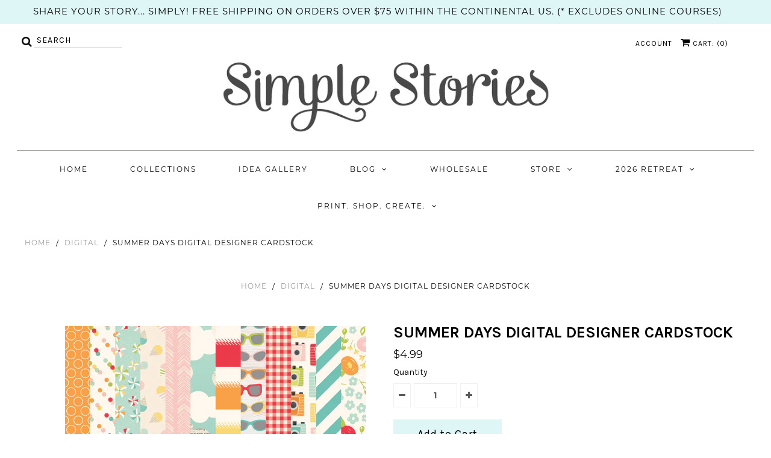

--- FILE ---
content_type: application/javascript
request_url: https://evey-files.s3.amazonaws.com/js/online_store.js?shop=simplestories.myshopify.com
body_size: 243358
content:
var Evey="object"==typeof Evey?Evey:{};Evey.online_store=function(e){var t={};function n(r){if(t[r])return t[r].exports;var o=t[r]={i:r,l:!1,exports:{}};return e[r].call(o.exports,o,o.exports,n),o.l=!0,o.exports}return n.m=e,n.c=t,n.d=function(e,t,r){n.o(e,t)||Object.defineProperty(e,t,{enumerable:!0,get:r})},n.r=function(e){"undefined"!=typeof Symbol&&Symbol.toStringTag&&Object.defineProperty(e,Symbol.toStringTag,{value:"Module"}),Object.defineProperty(e,"__esModule",{value:!0})},n.t=function(e,t){if(1&t&&(e=n(e)),8&t)return e;if(4&t&&"object"==typeof e&&e&&e.__esModule)return e;var r=Object.create(null);if(n.r(r),Object.defineProperty(r,"default",{enumerable:!0,value:e}),2&t&&"string"!=typeof e)for(var o in e)n.d(r,o,function(t){return e[t]}.bind(null,o));return r},n.n=function(e){var t=e&&e.__esModule?function(){return e.default}:function(){return e};return n.d(t,"a",t),t},n.o=function(e,t){return Object.prototype.hasOwnProperty.call(e,t)},n.p="",n(n.s=17)}([function(e,t,n){e.exports=n(9)},function(e,t,n){"use strict";n.d(t,"m",(function(){return c})),n.d(t,"c",(function(){return l})),n.d(t,"h",(function(){return s})),n.d(t,"b",(function(){return d})),n.d(t,"a",(function(){return u})),n.d(t,"d",(function(){return p})),n.d(t,"l",(function(){return f})),n.d(t,"e",(function(){return v})),n.d(t,"k",(function(){return y})),n.d(t,"i",(function(){return h})),n.d(t,"j",(function(){return g})),n.d(t,"f",(function(){return b})),n.d(t,"g",(function(){return w}));var r=n(0),o=n.n(r);function a(e,t,n,r,o,a,i){try{var c=e[a](i),l=c.value}catch(e){return void n(e)}c.done?t(l):Promise.resolve(l).then(r,o)}function i(e){return function(){var t=this,n=arguments;return new Promise((function(r,o){var i=e.apply(t,n);function c(e){a(i,r,o,c,l,"next",e)}function l(e){a(i,r,o,c,l,"throw",e)}c(void 0)}))}}var c=function(e){try{var t=new MouseEvent("click",{bubbles:!0,cancelable:!1,view:window});e.dispatchEvent(t)}catch(t){console.log("Error: ".concat(t)),e.click()}},l=function(e){return e&&(e.trim().startsWith("#")?e:"#".concat(e))},s=function(e){var t={},n=document.createElement("a");n.href=e;for(var r=n.search.substring(1).split("&"),o=0;o<r.length;o++){var a=r[o].split("=");t[a[0]]=decodeURIComponent(a[1])}return t};Element.prototype.matches||(Element.prototype.matches=Element.prototype.msMatchesSelector||Element.prototype.webkitMatchesSelector);var d=function(){var e=i(o.a.mark((function e(t,n){var r,a=arguments;return o.a.wrap((function(e){for(;;)switch(e.prev=e.next){case 0:return r=a.length>2&&void 0!==a[2]?a[2]:"animate__",e.abrupt("return",new Promise((function(e,o){var a="".concat(r).concat(n),i="string"==typeof t||t instanceof String?document.querySelector(t):t;i.classList.add("".concat(r,"animated"),a),i.addEventListener("animationend",(function t(){i.classList.remove("".concat(r,"animated"),a),i.removeEventListener("animationend",t),e("Animation ended")}))})));case 2:case"end":return e.stop()}}),e)})));return function(t,n){return e.apply(this,arguments)}}(),u=function(e){var t=e.buttonElement,n=e.parentElement,r=e.onClick,o=e.zIndex||"101";!1!==e.parentRelative&&(n.style.position="relative");var a=document.createElement("div");return a.classList.add("evey-overlay"),e.extraOverlayClass&&e.extraOverlayClass.length&&a.classList.add(e.extraOverlayClass),a.style.setProperty("position","absolute","important"),a.style.setProperty("display","inline-block","important"),a.style.setProperty("top",t.offsetTop+"px","important"),a.style.setProperty("left",t.offsetLeft+"px","important"),a.style.setProperty("width",t.offsetWidth+"px","important"),a.style.setProperty("height",t.offsetHeight+"px","important"),a.style.setProperty("z-index",o.toString(),"important"),a.style.setProperty("background-color","transparent","important"),a.style.setProperty("cursor","pointer","important"),a.style.setProperty("margin","0","important"),e.injectAfterButton?t.insertAdjacentElement("afterend",a):n.append(a),a.addEventListener("click",(function(e){e.preventDefault(),r(e)})),a},p=function(e){var t=new Date(e),n=""+(t.getMonth()+1),r=""+t.getDate(),o=t.getFullYear();return n.length<2&&(n="0"+n),r.length<2&&(r="0"+r),[o,n,r].join("-")},m=function(e){var t=new Date(e.getFullYear(),0,1),n=new Date(e.getFullYear(),6,1),r=Math.max(t.getTimezoneOffset(),n.getTimezoneOffset());return e.getTimezoneOffset()<r},f=function(e){var t=arguments.length>1&&void 0!==arguments[1]&&arguments[1],n=(t?new Date:e).getTimezoneOffset(),r=new Date(e.getTime()+6e4*n);return m(new Date)&&!m(r)?r=new Date(e.getTime()+6e4*(n+60)):!m(new Date)&&m(r)&&(r=new Date(e.getTime()+6e4*(n-60))),r},v=function(e){var t=arguments.length>1&&void 0!==arguments[1]&&arguments[1],n=e.getHours()>=12?"".concat(e.getHours()-12):"".concat(e.getHours()),r="".concat(e.getMinutes().toString().padStart(2,"0")),o=e.getHours()>=12?"pm":"am",a="".concat(n,":").concat(r).concat(o);return"0:00am"===a&&(a="12:00am"),t&&(a=a.replace(/:00/g,"")),a},y=function(e,t){var n=arguments.length>2&&void 0!==arguments[2]&&arguments[2],r=new Intl.DateTimeFormat(t,{hour:"numeric",minute:"2-digit"}).format(e);return"0:00am"===r&&(r="12:00am"),n&&(r.toLowerCase().endsWith("am")||r.toLowerCase().endsWith("pm"))&&(r=r.replace(/:00/g,"")),r},h=function(){var e=i(o.a.mark((function e(t){return o.a.wrap((function(e){for(;;)switch(e.prev=e.next){case 0:return e.abrupt("return",new Promise((function(e,n){var r=document.createElement("script");r.type="text/javascript",r.readyState?r.onreadystatechange=function(){"loaded"!=r.readyState&&"complete"!=r.readyState||(r.onreadystatechange=null,e())}:r.onload=function(){e()},r.src=t,document.getElementsByTagName("head")[0].appendChild(r)})));case 1:case"end":return e.stop()}}),e)})));return function(t){return e.apply(this,arguments)}}(),g=function(){var e=i(o.a.mark((function e(t){return o.a.wrap((function(e){for(;;)switch(e.prev=e.next){case 0:return e.abrupt("return",new Promise((function(e,n){var r=document.createElement("link");r.rel="stylesheet",r.readyState?r.onreadystatechange=function(){"loaded"!=r.readyState&&"complete"!=r.readyState||(r.onreadystatechange=null,e())}:r.onload=function(){e()},r.href=t,document.getElementsByTagName("head")[0].appendChild(r)})));case 1:case"end":return e.stop()}}),e)})));return function(t){return e.apply(this,arguments)}}(),b=function(){var e=arguments.length>0&&void 0!==arguments[0]?arguments[0]:"en",t=arguments.length>1&&void 0!==arguments[1]?arguments[1]:"long",n=new Intl.DateTimeFormat(e,{weekday:t,timeZone:"UTC"}),r=[1,2,3,4,5,6,7].map((function(e){var t=e<10?"0".concat(e):e;return new Date("2017-01-".concat(t,"T00:00:00+00:00"))}));return r.map((function(e){return n.format(e).replace(/\./g,"")}))},w=function(){var e=arguments.length>0&&void 0!==arguments[0]?arguments[0]:"en",t=arguments.length>1&&void 0!==arguments[1]?arguments[1]:"long",n=new Intl.DateTimeFormat(e,{month:t,timeZone:"UTC"}),r=[1,2,3,4,5,6,7,8,9,10,11,12].map((function(e){var t=e<10?"0".concat(e):e;return new Date("2017-".concat(t,"-01T00:00:00+00:00"))}));return r.map((function(e){return n.format(e).replace(/\./g,"")}))}},function(e,t,n){"use strict";n.d(t,"a",(function(){return a}));var r=n(7),o=n.n(r),a=function(e){var t=arguments.length>1&&void 0!==arguments[1]?arguments[1]:{html:!0};if(void 0===o.a)return console.warn("DOMPurify is not available, returning original content"),e;try{return o.a.sanitize(e,{USE_PROFILES:t})}catch(t){return console.error("Error sanitizing content:",t),e}}},function(e,t,n){"use strict";e.exports=function(e){var t=[];return t.toString=function(){return this.map((function(t){var n=function(e,t){var n=e[1]||"",r=e[3];if(!r)return n;if(t&&"function"==typeof btoa){var o=(i=r,c=btoa(unescape(encodeURIComponent(JSON.stringify(i)))),l="sourceMappingURL=data:application/json;charset=utf-8;base64,".concat(c),"/*# ".concat(l," */")),a=r.sources.map((function(e){return"/*# sourceURL=".concat(r.sourceRoot||"").concat(e," */")}));return[n].concat(a).concat([o]).join("\n")}var i,c,l;return[n].join("\n")}(t,e);return t[2]?"@media ".concat(t[2]," {").concat(n,"}"):n})).join("")},t.i=function(e,n,r){"string"==typeof e&&(e=[[null,e,""]]);var o={};if(r)for(var a=0;a<this.length;a++){var i=this[a][0];null!=i&&(o[i]=!0)}for(var c=0;c<e.length;c++){var l=[].concat(e[c]);r&&o[l[0]]||(n&&(l[2]?l[2]="".concat(n," and ").concat(l[2]):l[2]=n),t.push(l))}},t}},function(e,t,n){"use strict";n.d(t,"a",(function(){return i}));var r=n(5),o=n.n(r),a=n(1),i='<svg style="display:inline-block;" version="1.1" id="fi_748122" xmlns="http://www.w3.org/2000/svg" xmlns:xlink="http://www.w3.org/1999/xlink" x="0px" y="0px" viewBox="0 0 512.001 512.001" style="enable-background:new 0 0 512.001 512.001;" xml:space="preserve"><g>\t<g><path d="M284.286,256.002L506.143,34.144c7.811-7.811,7.811-20.475,0-28.285c-7.811-7.81-20.475-7.811-28.285,0L256,227.717\t\t\tL34.143,5.859c-7.811-7.811-20.475-7.811-28.285,0c-7.81,7.811-7.811,20.475,0,28.285l221.857,221.857L5.858,477.859\t\t\tc-7.811,7.811-7.811,20.475,0,28.285c3.905,3.905,9.024,5.857,14.143,5.857c5.119,0,10.237-1.952,14.143-5.857L256,284.287\t\t\tl221.857,221.857c3.905,3.905,9.024,5.857,14.143,5.857s10.237-1.952,14.143-5.857c7.811-7.811,7.811-20.475,0-28.285\t\t\tL284.286,256.002z"></path>\t</g></g><g></g><g></g><g></g><g></g><g></g><g></g><g></g><g></g><g></g><g></g><g></g><g></g><g></g><g></g><g></g></svg>';t.b=function(e){var t=e.id,n=e.containerClass,r=e.extraCss,c=e.header,l=e.content||"",s=c||"",d=t||"evey-modal-".concat(Math.floor(1e5*Math.random())),u='\n    <div class="evey-modal-container '.concat(n||"",'">\n      <style scoped>\n        ').concat(o.a,"\n        ").concat(r||"",'\n      </style>\n\n      <div id="').concat(d,'" class="evey-modal visually-hidden">\n        <div class="modal-window small">\n          <div class="close" data-dismiss=\'modal\'>').concat(i,'</div>\n          <div class="modal-header">\n            ').concat(s,'\n          </div>\n          <div class="evey-modal-content">').concat(l,"</div>\n        </div>\n      </div>\n    </div>\n  "),p=function(e){l=e||"";var t=document.querySelector("#".concat(d," .evey-modal-content"));t&&(t.innerHTML=l)},m=function(){var e=document.querySelector("#".concat(d));Object(a.b)(e,"fadeOut").then((function(){e.classList.add("visually-hidden")}))};return function(){if(document.querySelector("#".concat(d)))p(l);else{var e=document.createElement("div");e.innerHTML=u,document.body.appendChild(e)}}(),document.addEventListener("click",(function(e){var t=(e=e||window.event).target||e.srcElement,n=document.querySelector("#".concat(d)),r=n.querySelector(".close");(t.hasAttribute("data-dismiss")&&"modal"==t.getAttribute("data-dismiss")&&n.contains(t)||t.id==d||r&&r.contains(t))&&(e.preventDefault(),m())})),{updateContent:p,show:function(){var e=document.querySelector("#".concat(d));e.classList.remove("visually-hidden"),Object(a.b)(e,"fadeIn")},hide:m}}},function(e,t,n){var r=n(3),o=n(8);(t=r(!1)).i(o),t.push([e.i,'.evey-modal{position:fixed;top:0;left:0;bottom:0;right:0;overflow:auto;background-color:#000;background-color:rgba(0,0,0,.7);z-index:2147483638;animation-duration:.5s;font-family:-apple-system,BlinkMacSystemFont,"Segoe UI",Roboto,"Helvetica Neue",Arial,sans-serif,"Apple Color Emoji","Segoe UI Emoji","Segoe UI Symbol";font-style:normal;font-size:16px;line-height:1.2em}.evey-modal input,.evey-modal select{font-family:-apple-system,BlinkMacSystemFont,"Segoe UI",Roboto,"Helvetica Neue",Arial,sans-serif,"Apple Color Emoji","Segoe UI Emoji","Segoe UI Symbol";font-style:normal;font-size:16px;line-height:1.2em}.evey-modal .modal-window{position:relative;width:50%;margin:2% auto;background:#fff;border-radius:9px}.evey-modal .modal-window .modal-header{display:flex;flex-wrap:wrap;width:100%;min-height:48px;padding:0 38px;background:#fff;border-top-left-radius:9px;border-top-right-radius:9px;justify-content:center;color:#000;box-sizing:border-box}@media(max-width: 600px){.evey-modal .modal-window .modal-header{padding:10px 10px}}.evey-modal .modal-window .modal-header-text{font-family:-apple-system,BlinkMacSystemFont,"Segoe UI",Roboto,"Helvetica Neue",Arial,sans-serif,"Apple Color Emoji","Segoe UI Emoji","Segoe UI Symbol";font-style:normal;font-weight:bold;font-size:13px;line-height:16px;display:flex;align-items:center;text-align:center;letter-spacing:-0.004em;justify-content:center}@media(max-width: 600px){.evey-modal .modal-window .modal-header-text{display:block}}.evey-modal .modal-window .modal-header-text{flex-grow:4}.evey-modal .modal-window .modal-header-text{flex-grow:1}.evey-modal .modal-window .evey-modal-content{padding:20px}.evey-modal .small{width:30%}@media(max-width: 1200px){.evey-modal .small{width:40%}}@media(max-width: 820px){.evey-modal .small{width:95%}}.evey-modal .large{width:75%}@media(max-width: 600px){.evey-modal .large{width:95%}}.evey-modal .close{position:absolute;top:5px;right:10px;color:rgba(0,0,0,.3);height:20px;width:20px;font-size:30px;line-height:30px;text-align:center;background-color:#fff}.evey-modal .close:hover,.evey-modal .close:focus{color:#000;cursor:pointer}.open{display:block}.visually-hidden{display:none}',""]),e.exports=t},function(e,t,n){"use strict";n.d(t,"a",(function(){return p}));var r=n(0),o=n.n(r),a=n(10),i=n.n(a),c=n(1),l=n(2);function s(e){throw new Error('"'+e+'" is read-only')}function d(e,t,n,r,o,a,i){try{var c=e[a](i),l=c.value}catch(e){return void n(e)}c.done?t(l):Promise.resolve(l).then(r,o)}function u(e){return function(){var t=this,n=arguments;return new Promise((function(r,o){var a=e.apply(t,n);function i(e){d(a,r,o,i,c,"next",e)}function c(e){d(a,r,o,i,c,"throw",e)}i(void 0)}))}}var p=function(e){var t,n=e.id,r=!1,a=!1,d=!1,p={},m=("undefined"!=typeof Shopify&&["eveydev.myshopify.com"].includes(Shopify.shop),'\n    <div class="evey-attendee-info">\n      <style scoped>\n        '.concat(i.a,"\n        ").concat((null===(t=e.shop_config)||void 0===t?void 0:t.attendee_info_custom_css)||"",'\n      </style>\n\n  <div id="').concat(n,'" class="evey-modal visually-hidden">\n        <div class="modal-window large">\n          <div class="modal-header">\n            <div class="modal-header-text" data-evey-string="header_instructions">Please enter your ticket information before you continue</div>\n            <div class="modal-header-tickets"><span data-completed-tickets-count>0</span>&nbsp;/&nbsp;<span data-total-tickets-count>1</span>&nbsp;<span data-evey-string="tickets_completed">Tickets Completed</span></div>\n          </div>\n          <div class="evey-loader evey-attendee-info-loading" style="display:none">Loading...</div>\n          <form>\n            <div class="evey-attendee-info-content"></div>\n            <div class="evey-attendee-info-footer">\n              <div class="footer-tickets"><span data-completed-tickets-count>0</span>&nbsp;/&nbsp;<span data-total-tickets-count>1</span>&nbsp;<span data-evey-string="tickets_completed">Tickets Completed</span></div>\n              <button data-submit-button class="evey-attendee-info-submit"><span class="evey-submit-label" data-evey-string="checkout">Checkout</span><span class="evey-saving" style="display:none"></span></button>\n            </div>\n          </form>\n        </div>\n      </div>\n    </div>\n    ')),f=document.createElement("div");f.innerHTML=m,document.body.appendChild(f);var v=function(e){if(a){var t=document.getElementById(n),r=e.closest(".event-ticket-info-container"),o=r.querySelector('input[name="copy_data"]');if(o){for(var i=r.getAttribute("data-variant-id"),c=t.querySelectorAll('.event-ticket-info-container[data-variant-id="'.concat(i,'"]')),l=0;l<c.length;l++){var s=c[l].getAttribute("data-ticket-index"),d=c[l].getAttribute("data-group-index");(s&&parseInt(s)>0||d&&parseInt(d)>0)&&(o.checked?function(){c[l].style.display="none";for(var e=c[l].querySelectorAll(".event-ticket-content"),t=c[0],n=0;n<e.length;n++){e[n].querySelectorAll("input,select").forEach((function(e){var n=e.getAttribute("data-name");if(n)if("checkbox"==(r=t.querySelector('[data-name="'+n+'"]')).type||"radio"==r.type){var r=t.querySelector('[data-name="'+n+'"][value="'+e.value+'"]');e.checked=r.checked}else e.value=r.value}))}}():c[l].style.display="block")}L(),T()}}};document.addEventListener("change",(function(e){var t=(e=e||window.event).target||e.srcElement,r=document.getElementById(n);"input"==t.tagName.toLowerCase()&&"text"===t.getAttribute("type")&&r.contains(t)&&(L(),v(t)),"input"!=t.tagName.toLowerCase()&&"select"!=t.tagName.toLowerCase()||!r.contains(t)||(T(),v(t)),"input"==t.tagName.toLowerCase()&&"copy_data"==t.getAttribute("name")&&r.contains(t)&&v(t)})),document.getElementById(n).querySelector("[data-submit-button]").addEventListener("mouseover",(function(e){j(!0)}));var y=function(){var e=u(o.a.mark((function e(t){var r;return o.a.wrap((function(e){for(;;)switch(e.prev=e.next){case 0:if(!(r=document.getElementById(n))){e.next=6;break}return e.next=4,Object(c.b)(r,"fadeOut");case 4:r.classList.add("visually-hidden"),t&&t();case 6:case"end":return e.stop()}}),e)})));return function(t){return e.apply(this,arguments)}}(),h=function(){var e=u(o.a.mark((function e(t){var r,a;return o.a.wrap((function(e){for(;;)switch(e.prev=e.next){case 0:if(!d){e.next=6;break}r="/apps/events/register",t&&t.length>0&&(r+="?items=".concat(t.map((function(e,t){return"".concat(e.product_id,":").concat(e.variant_id,":").concat(e.quantity||1,":").concat(t)})))),window.location=r,e.next=10;break;case 6:return(a=document.getElementById(n)).classList.remove("visually-hidden"),e.next=10,Object(c.b)(a,"fadeIn");case 10:case"end":return e.stop()}}),e)})));return function(t){return e.apply(this,arguments)}}(),g=function(e){var t=document.getElementById(n);t.querySelector(".modal-header").style.backgroundColor=Object(c.c)(e.header_background_color)||"#F7DC9D",t.querySelector(".modal-header").style.color=Object(c.c)(e.header_text_color)||"#8A6100",t.querySelector(".footer-tickets").style.color=Object(c.c)(e.header_text_color)||"#8A6100",t.querySelector(".modal-window").style.backgroundColor=Object(c.c)(e.background_color)||"#FFFFFF",t.querySelector(".event-heading")&&(t.querySelector(".event-heading").style.borderBottomColor=Object(c.c)(e.separator_color)||"#B3B9CB"),t.querySelector(".evey-attendee-info-footer").style.borderTopColor=Object(c.c)(e.separator_color)||"#B3B9CB",Array.from(t.querySelectorAll(".event-ticket-content")).map((function(t){return t.style.borderBottomColor=Object(c.c)(e.separator_color)||"#B3B9CB"})),t.querySelector(".evey-attendee-info-content").style.color=Object(c.c)(e.text_color)||"#0F1B41",Array.from(t.querySelectorAll("input, select")).map((function(t){t.style.backgroundColor=Object(c.c)(e.input_background_color)||"#FAFBFF",t.style.color=Object(c.c)(e.input_text_color)||"#000000",t.style.borderColor=Object(c.c)(e.input_border_color)||"#B3B9CB"})),t.querySelector(".evey-attendee-info-footer button").style.backgroundColor=Object(c.c)(e.button_background_color)||"#2F3CED",t.querySelector(".evey-attendee-info-footer button").style.color=Object(c.c)(e.button_text_color)||"#FFFFFF",r=1==e.unique_email,a=1==e.enable_use_same_info_option;for(var o=t.querySelectorAll(".attendee-info-use-same-container"),i=0;i<o.length;i++){o[i].style.display=a?"flex":"none";var l=o[i].querySelector('[name="copy_data"]');l.checked=!0,v(l)}d="page"===e.attendee_info_method},b=function(t,n,r,o,a){var i,c=n.properties&&Object.keys(n.properties).filter((function(e){return!e.startsWith("_")})).map((function(e){return{name:e,value:n.properties[e]}})).filter((function(e){return e.value}));i=n.variant_title&&c&&c.length?"".concat(n.variant_title," / ").concat(c.map((function(e){return e.value})).join(" / ")):n.variant_title?n.variant_title:"Ticket";var l=e.getString("ticket_number","Ticket #%{ticket_number}",{ticket_number:(o+1)*(a+1)}),s=n.quantity>1||r.group_size>1?"".concat(l," - ").concat(i):i,d={"variant-id":n.variant_id,"group-size":r.group_size,"ticket-index":o,"group-index":a,"line-item-key":n.key,"line-item-quantity":n.quantity},u=Object.keys(d).map((function(e){return"data-".concat(e,"='").concat(d[e],"'")})).join(" "),p="";return 0===o&&0===a&&(n.quantity>1||r.group_size>1)&&(p='\n        <div class="attendee-info-item attendee-info-checkbox attendee-info-use-same-container" style="display:none;">\n          <div class="attendee-info-input"><input type=\'checkbox\' name=\'copy_data\' /></div>\n          <div class="attendee-info-label"><span data-evey-string="use_same_info">Use the same information for all tickets</span></div>\n        </div>\n      '),'\n      <div class="event-ticket-info-container" '.concat(u,' >\n        <div class="event-ticket-heading">').concat(s,'</div>\n        <div class="event-ticket-content ').concat(o==n.quantity-1&&a==r.group_size-1?"last":"",'">\n          ').concat(k(t,n,r,o,a),"\n          ").concat(p,"\n        </div>\n      </div>\n    ")},w=function(){var t=u(o.a.mark((function t(){var n;return o.a.wrap((function(t){for(;;)switch(t.prev=t.next){case 0:if(void 0!==window.intlTelInput){t.next=4;break}return t.next=3,Object(c.i)("https://cdn.jsdelivr.net/npm/intl-tel-input@25.12.3/build/js/intlTelInput.min.js");case 3:Object(c.j)("https://cdn.jsdelivr.net/npm/intl-tel-input@25.12.3/build/css/intlTelInput.css");case 4:n=f.querySelectorAll('input[type="tel"]'),Array.from(n).forEach((function(t){var n=window.intlTelInput(t,{initialCountry:e.shop_config.country_code,preferredCountries:[e.shop_config.country_code],loadUtilsOnInit:"https://cdn.jsdelivr.net/npm/intl-tel-input@25.12.3/build/js/utils.js",i18n:{searchPlaceholder:"Search"}});t.phoneInput=n}));case 6:case"end":return t.stop()}}),t)})));return function(){return t.apply(this,arguments)}}(),x=function(){var t=u(o.a.mark((function t(r){var a,i,c,l,d,u,m,f,v,y,h,x,_;return o.a.wrap((function(t){for(;;)switch(t.prev=t.next){case 0:for(a=[],i={},c=0;c<r.length;c++)a.push(r[c].product_id),i[r[c].product_id]?i[r[c].product_id].push(r[c].variant_id):i[r[c].product_id]=[r[c].variant_id];for(l={shop:Shopify.shop,productIds:a.join(",")},d=0;d<a.length;d++)l["variantIds[".concat(a[d],"]")]=i[a[d]].join(",");return"undefined"!=typeof Shopify&&["eveydev.myshopify.com","tpn-health.myshopify.com","tpn-staging.myshopify.com"].includes(Shopify.shop)&&(l.nocache="1"),u=Object.keys(l).map((function(e){return encodeURIComponent(e)+"="+encodeURIComponent(l[e])})).join("&"),t.next=9,fetch("https://api.eveyevents.com/production-v2/storefront/attendee_info?".concat(u),{});case 9:return m=t.sent,t.next=12,m.json();case 12:for(f=t.sent,v="",y=0,h=0,t.prev=16,x=function(e){var t=r[e],n=t.product_id?f.products.find((function(e){return e.productId==t.product_id})):f.products.find((function(e){return e.ticket_types.find((function(e){return e.variant_id==t.variant_id}))}));if(n){var o=n.ticket_types.find((function(e){return e.variant_id==t.variant_id}));if("undefined"!=typeof Shopify&&["eveydev.myshopify.com","tpn-health.myshopify.com","tpn-staging.myshopify.com"].includes(Shopify.shop)&&(o||(s("ticketType"),o=n.ticket_types[0])),o){y+=1,o.specs&&o.specs.length&&(h+=1);var a=document.getElementById("updates_large_".concat(t.key));a&&(t.quantity=a.value);for(var i="",c=0;c<t.quantity;c++)for(var l=0;l<o.group_size;l++)if(o.specs&&o.specs.length){i+=b(n,t,o,c,l);for(var d=0;d<o.specs.length;d++){var u=o.specs[d];p[o.id]||(p[o.id]={}),p[o.id][u.name]=u}}i&&i.length>0&&(v+='<div class="event-heading">'.concat(t.product_title||"","</div>"),v+=i)}}},_=0;_<r.length;_++)x(_);return document.querySelector("#".concat(n," .evey-attendee-info-content")).innerHTML=v,T(),g(e.shop_config),e.setStrings(document.getElementById(n)),f.products.some((function(e){return e.ticket_types.some((function(e){return e.specs.some((function(e){return"phone"===e.name}))}))}))&&w(),t.abrupt("return",{cartEventCount:y,eventsWithAttributes:h});case 28:throw t.prev=28,t.t0=t.catch(16),console.warn("Something went wrong.",t.t0),t.t0;case 32:case"end":return t.stop()}}),t,null,[[16,28]])})));return function(e){return t.apply(this,arguments)}}(),_=function(e,t,n,r,o){var a={"variant-id":t.variant_id,"group-size":n.group_size,"ticket-index":r,"group-index":o,"line-item-key":t.key||"","line-item-quantity":t.quantity,name:e.name,"ticket-type-id":n.id&&n.id.toString()},i="properties[_evey:attendee:".concat(r,":").concat(o,":").concat(e.name,"]"),c=Object.keys(a).map((function(e){return"data-".concat(e,"='").concat(a[e],"'")})).join(" ");if("checkbox"==e.type)return"<input type='checkbox' value='1' name='".concat(i,"' ").concat(c," ").concat(1==e.required?"required":""," />");if("select"==e.type)return"<select name='".concat(i,"' ").concat(c," ").concat(1==e.required?"required":"",">\n          ").concat(e.options.map((function(e){return"<option>".concat(e,"</option>")})),"\n        </select>");if("text"==e.type){var l="email"==e.name?"email":"phone"==e.name?"tel":"text";return"<input type='".concat(l,"' name='").concat(i,"' ").concat(e.required?"required":""," ").concat(c," ").concat(1==e.required?"required":""," />")}return"choice"==e.type?e.options.filter((function(e){return""!=e})).map((function(t){return'\n        <div style="display:flex;align-items:center;" class="choice-input-container">\n          <input type=\''.concat(e.allow_multiple?"checkbox":"radio","' name='").concat(i,"' ").concat(e.required?"required":""," ").concat(c,' value="').concat(t,'" /> ').concat(t,"\n        </div>\n      ")})).join("\n"):""},S=function(e,t,n,r,o){var a=!0;return!0===e.hide_storefront&&(a=!1),null==e.ticket_types||e.ticket_types.includes("".concat(n.id))||(a=!1),a?"checkbox"==e.type?'\n          <div class="attendee-info-item attendee-info-checkbox">\n            <div class="attendee-info-input">'.concat(_(e,t,n,r,o),'</div>\n            <div class="attendee-info-label"><span data-evey-string="').concat(e.name,'">').concat(Object(l.a)(e.label),"</span>").concat(1==e.required?"*":"","</div>\n          </div>\n        "):'\n          <div class="attendee-info-item">\n            <div class="attendee-info-label attendee-info-label-'.concat(e.type,'"><span data-evey-string="').concat(e.name,'">').concat(Object(l.a)(e.label),"</span>").concat(1==e.required?"*":"",'</div>\n            <div class="attendee-info-input attendee-info-input-').concat(e.type,'">').concat(_(e,t,n,r,o),"</div>\n          </div>\n        "):""},k=function(e,t,n,r,o){var a="",i=n&&n.specs||e&&e.specs;if(i.length)for(var c=0;c<i.length;c++){var l=i[c];a+=S(l,t,n,r,o)}return a},A=function(e){if(e.closest(".attendee-info-item")&&"none"==e.closest(".attendee-info-item").style.display)return!0;if(e.required){if("checkbox"==e.type||"radio"==e.type){var t=e.getAttribute("name"),n=e.closest(".attendee-info-item");return n.querySelectorAll('[name="'+t+'"]').length>1?n.querySelectorAll('[name="'+t+'"]:checked').length>0:e.checked}if(!e.value||!e.value.length)return!1}return!0},O=function(e){if("email"!==e.getAttribute("type")||!e.value.trim().toLowerCase())return!0;if(/^[^\s@]+@[^\s@]+\.[^\s@]+$/.test(e.value.trim().toLowerCase())){var t=e.closest(".attendee-info-item").querySelector(".input-error");return t&&t.remove(),!0}var n=e.closest(".attendee-info-item").querySelector(".input-error");return n||((n=document.createElement("div")).classList.add("input-error"),n.setAttribute("data-evey-string","error_invalid_email"),e.closest(".attendee-info-item").appendChild(n)),n.innerHTML="Invalid email address",!1},E=function(e){if(!r)return!0;var t=document.querySelector("#".concat(n," .evey-attendee-info-content")).querySelectorAll(".attendee-info-input input, .attendee-info-input select");if(Array.from(t).find((function(t){return!t.isSameNode(e)&&("text"==t.type||"email"==t.type)&&"email"===t.getAttribute("data-name")&&t.value&&e.value&&t.value.trim().toLowerCase()===e.value.trim().toLowerCase()}))){var o=e.closest(".attendee-info-item").querySelector(".input-error");return o||((o=document.createElement("div")).classList.add("input-error"),o.setAttribute("data-evey-string","error_unique_email"),e.closest(".attendee-info-item").appendChild(o)),o.innerHTML="Email must be different for each ticket.",!1}var a=e.closest(".attendee-info-item").querySelector(".input-error");return a&&a.remove(),!0},j=function(){var e=arguments.length>0&&void 0!==arguments[0]&&arguments[0],t=arguments.length>1&&void 0!==arguments[1]&&arguments[1],r=document.querySelector("#".concat(n," .evey-attendee-info-content")).querySelectorAll(".attendee-info-input input, .attendee-info-input select"),o=!0;return Array.from(r).forEach((function(n){A(n)&&E(n)&&O(n)||(o=!1,t||(e?Object(c.b)(n,"headShake"):n.closest(".attendee-info-item").classList.add("invalid")))})),o&&L()},L=function(){var e=document.querySelector("#".concat(n," .evey-attendee-info-content")).querySelectorAll(".attendee-info-input input, .attendee-info-input select"),t=!0;return Array.from(e).forEach((function(e){E(e)&&O(e)||(t=!1)})),t},T=function(){var e=document.getElementById(n);!function(){var e=document.getElementById(n);Array.from(e.querySelectorAll(".event-ticket-content")).forEach((function(e){Array.from(e.querySelectorAll(".attendee-info-item")).forEach((function(t){var n=t.querySelector("[data-name]"),r=n&&n.getAttribute("data-name"),o=n&&n.getAttribute("data-ticket-type-id"),a=r&&p[o]&&p[o][r];if(a&&a.conditions&&a.conditions.length>0){for(var i=!0,c=0;c<a.conditions.length;c++){var l=a.conditions[c],s=e.querySelector('.attendee-info-item [data-name="'+l.field+'"]');if(!s){i=!1;break}var d=l.value?Array.isArray(l.value)?l.value:[l.value]:[],u=void 0;if("checkbox"==s.type)if(e.querySelectorAll('.attendee-info-item [data-name="'+l.field+'"]').length>1){var m=e.querySelector('.attendee-info-item [data-name="'+l.field+'"][value="'+d[0]+'"]:checked');u=m&&m.value}else u=s.checked;else if("radio"==s.type){var f=e.querySelector('.attendee-info-item [data-name="'+l.field+'"]:checked');u=f&&f.value}else u=s.value;if(d=d.map((function(e){return"true"===e||"false"===e?"true"===e||!0===e:e})),"not"==l.op){if(-1!==d.indexOf(u)){i=!1;break}}else if(-1===d.indexOf(u)){i=!1;break}}i?t.style.display="block":(t.style.display="none",n.value="","checkbox"!=n.type&&"radio"!=n.type||t.querySelectorAll(".attendee-info-item input:checked").forEach((function(e){e.checked=!1})))}}))})),j(!0,!0)}();var t,r,o=(t=document.querySelector("#".concat(n," .evey-attendee-info-content")).querySelectorAll(".event-ticket-info-container"),r=0,Array.from(t).forEach((function(e){var t=e.querySelectorAll(".attendee-info-input input, .attendee-info-input select"),n=!0;Array.from(t).forEach((function(e){A(e)&&E(e)&&O(e)||(n=!1)})),n&&(r+=1)})),r);Array.from(e.querySelectorAll("[data-completed-tickets-count]")).forEach((function(e){return e.innerHTML=o}));var a=q();Array.from(e.querySelectorAll("[data-total-tickets-count]")).forEach((function(e){return e.innerHTML=a})),Array.from(e.querySelectorAll("[data-submit-button]")).forEach((function(e){o!=a?e.classList.add("disabled"):e.classList.remove("disabled")}))},q=function(){return document.querySelector("#".concat(n," .evey-attendee-info-content")).querySelectorAll(".event-ticket-info-container").length};return{buildLineItemProperties:function(){for(var e=document.querySelectorAll("#".concat(n," .evey-attendee-info-content .attendee-info-item")),t={},r=0;r<e.length;r++){var o=e[r].querySelector(".attendee-info-input input:not(.iti__search-input), .attendee-info-input select");if(o){var a=o.getAttribute("data-line-item-key"),i=o.getAttribute("data-line-item-quantity"),c=parseInt(o.getAttribute("data-ticket-index")),l=(parseInt(o.getAttribute("data-group-size")),parseInt(o.getAttribute("data-group-index"))),s="_evey:attendee:".concat(c+1,":").concat(l+1,":").concat(o.getAttribute("data-name")),d=null,u=o.closest(".attendee-info-input-choice");if(u){var p=o.getAttribute("data-name"),m=u.querySelectorAll('input[data-name="'.concat(p,'"]'));d=Array.from(m).filter((function(e){return e.checked})).map((function(e){return e.value}))}else if("select"==o.tagName)d=o.options[o.selectedIndex].value;else if("checkbox"==o.type)d=o.checked;else if(void 0!==o.phoneInput){d=o.phoneInput.getNumber();var f=o.phoneInput.getSelectedCountryData();if(!d&&o.value&&f&&f.dialCode){var v=o.value.replace(/\D/g,"");d="+"+f.dialCode+v}}else d=o.value;t[a]||(t[a]={quantity:i}),t[a].properties||(t[a].properties={}),t[a].properties[s]=d}}return t},show:h,close:y,showLoading:function(){document.querySelector("#".concat(n," .evey-attendee-info-loading")).style.display="block"},hideLoading:function(){document.querySelector("#".concat(n," .evey-attendee-info-loading")).style.display="none"},showSaving:function(){var e=document.querySelector("#".concat(n," .evey-attendee-info-submit"));e.querySelector(".evey-saving").style.display="inline-block",e.querySelector(".evey-submit-label").style.display="none",e.classList.add("disabled")},hideSaving:function(){var e=document.querySelector("#".concat(n," .evey-attendee-info-submit"));e.querySelector(".evey-saving").style.display="none",e.querySelector(".evey-submit-label").style.display="inline-block",e.classList.remove("disabled")},fetchSpecs:x,validate:j,buildHtmlForItem:b,refreshDynamicContent:T,setConfig:g,setStrings:e.setStrings,updateStrings:e.updateStrings}}},function(e,t,n){
/*! @license DOMPurify 3.2.5 | (c) Cure53 and other contributors | Released under the Apache license 2.0 and Mozilla Public License 2.0 | github.com/cure53/DOMPurify/blob/3.2.5/LICENSE */
e.exports=function(){"use strict";const{entries:e,setPrototypeOf:t,isFrozen:n,getPrototypeOf:r,getOwnPropertyDescriptor:o}=Object;let{freeze:a,seal:i,create:c}=Object,{apply:l,construct:s}="undefined"!=typeof Reflect&&Reflect;a||(a=function(e){return e}),i||(i=function(e){return e}),l||(l=function(e,t,n){return e.apply(t,n)}),s||(s=function(e,t){return new e(...t)});const d=A(Array.prototype.forEach),u=A(Array.prototype.lastIndexOf),p=A(Array.prototype.pop),m=A(Array.prototype.push),f=A(Array.prototype.splice),v=A(String.prototype.toLowerCase),y=A(String.prototype.toString),h=A(String.prototype.match),g=A(String.prototype.replace),b=A(String.prototype.indexOf),w=A(String.prototype.trim),x=A(Object.prototype.hasOwnProperty),_=A(RegExp.prototype.test),S=(k=TypeError,function(){for(var e=arguments.length,t=new Array(e),n=0;n<e;n++)t[n]=arguments[n];return s(k,t)});var k;function A(e){return function(t){t instanceof RegExp&&(t.lastIndex=0);for(var n=arguments.length,r=new Array(n>1?n-1:0),o=1;o<n;o++)r[o-1]=arguments[o];return l(e,t,r)}}function O(e,r){let o=arguments.length>2&&void 0!==arguments[2]?arguments[2]:v;t&&t(e,null);let a=r.length;for(;a--;){let t=r[a];if("string"==typeof t){const e=o(t);e!==t&&(n(r)||(r[a]=e),t=e)}e[t]=!0}return e}function E(e){for(let t=0;t<e.length;t++)x(e,t)||(e[t]=null);return e}function j(t){const n=c(null);for(const[r,o]of e(t))x(t,r)&&(Array.isArray(o)?n[r]=E(o):o&&"object"==typeof o&&o.constructor===Object?n[r]=j(o):n[r]=o);return n}function L(e,t){for(;null!==e;){const n=o(e,t);if(n){if(n.get)return A(n.get);if("function"==typeof n.value)return A(n.value)}e=r(e)}return function(){return null}}const T=a(["a","abbr","acronym","address","area","article","aside","audio","b","bdi","bdo","big","blink","blockquote","body","br","button","canvas","caption","center","cite","code","col","colgroup","content","data","datalist","dd","decorator","del","details","dfn","dialog","dir","div","dl","dt","element","em","fieldset","figcaption","figure","font","footer","form","h1","h2","h3","h4","h5","h6","head","header","hgroup","hr","html","i","img","input","ins","kbd","label","legend","li","main","map","mark","marquee","menu","menuitem","meter","nav","nobr","ol","optgroup","option","output","p","picture","pre","progress","q","rp","rt","ruby","s","samp","section","select","shadow","small","source","spacer","span","strike","strong","style","sub","summary","sup","table","tbody","td","template","textarea","tfoot","th","thead","time","tr","track","tt","u","ul","var","video","wbr"]),q=a(["svg","a","altglyph","altglyphdef","altglyphitem","animatecolor","animatemotion","animatetransform","circle","clippath","defs","desc","ellipse","filter","font","g","glyph","glyphref","hkern","image","line","lineargradient","marker","mask","metadata","mpath","path","pattern","polygon","polyline","radialgradient","rect","stop","style","switch","symbol","text","textpath","title","tref","tspan","view","vkern"]),C=a(["feBlend","feColorMatrix","feComponentTransfer","feComposite","feConvolveMatrix","feDiffuseLighting","feDisplacementMap","feDistantLight","feDropShadow","feFlood","feFuncA","feFuncB","feFuncG","feFuncR","feGaussianBlur","feImage","feMerge","feMergeNode","feMorphology","feOffset","fePointLight","feSpecularLighting","feSpotLight","feTile","feTurbulence"]),I=a(["animate","color-profile","cursor","discard","font-face","font-face-format","font-face-name","font-face-src","font-face-uri","foreignobject","hatch","hatchpath","mesh","meshgradient","meshpatch","meshrow","missing-glyph","script","set","solidcolor","unknown","use"]),M=a(["math","menclose","merror","mfenced","mfrac","mglyph","mi","mlabeledtr","mmultiscripts","mn","mo","mover","mpadded","mphantom","mroot","mrow","ms","mspace","msqrt","mstyle","msub","msup","msubsup","mtable","mtd","mtext","mtr","munder","munderover","mprescripts"]),D=a(["maction","maligngroup","malignmark","mlongdiv","mscarries","mscarry","msgroup","mstack","msline","msrow","semantics","annotation","annotation-xml","mprescripts","none"]),P=a(["#text"]),H=a(["accept","action","align","alt","autocapitalize","autocomplete","autopictureinpicture","autoplay","background","bgcolor","border","capture","cellpadding","cellspacing","checked","cite","class","clear","color","cols","colspan","controls","controlslist","coords","crossorigin","datetime","decoding","default","dir","disabled","disablepictureinpicture","disableremoteplayback","download","draggable","enctype","enterkeyhint","face","for","headers","height","hidden","high","href","hreflang","id","inputmode","integrity","ismap","kind","label","lang","list","loading","loop","low","max","maxlength","media","method","min","minlength","multiple","muted","name","nonce","noshade","novalidate","nowrap","open","optimum","pattern","placeholder","playsinline","popover","popovertarget","popovertargetaction","poster","preload","pubdate","radiogroup","readonly","rel","required","rev","reversed","role","rows","rowspan","spellcheck","scope","selected","shape","size","sizes","span","srclang","start","src","srcset","step","style","summary","tabindex","title","translate","type","usemap","valign","value","width","wrap","xmlns","slot"]),N=a(["accent-height","accumulate","additive","alignment-baseline","amplitude","ascent","attributename","attributetype","azimuth","basefrequency","baseline-shift","begin","bias","by","class","clip","clippathunits","clip-path","clip-rule","color","color-interpolation","color-interpolation-filters","color-profile","color-rendering","cx","cy","d","dx","dy","diffuseconstant","direction","display","divisor","dur","edgemode","elevation","end","exponent","fill","fill-opacity","fill-rule","filter","filterunits","flood-color","flood-opacity","font-family","font-size","font-size-adjust","font-stretch","font-style","font-variant","font-weight","fx","fy","g1","g2","glyph-name","glyphref","gradientunits","gradienttransform","height","href","id","image-rendering","in","in2","intercept","k","k1","k2","k3","k4","kerning","keypoints","keysplines","keytimes","lang","lengthadjust","letter-spacing","kernelmatrix","kernelunitlength","lighting-color","local","marker-end","marker-mid","marker-start","markerheight","markerunits","markerwidth","maskcontentunits","maskunits","max","mask","media","method","mode","min","name","numoctaves","offset","operator","opacity","order","orient","orientation","origin","overflow","paint-order","path","pathlength","patterncontentunits","patterntransform","patternunits","points","preservealpha","preserveaspectratio","primitiveunits","r","rx","ry","radius","refx","refy","repeatcount","repeatdur","restart","result","rotate","scale","seed","shape-rendering","slope","specularconstant","specularexponent","spreadmethod","startoffset","stddeviation","stitchtiles","stop-color","stop-opacity","stroke-dasharray","stroke-dashoffset","stroke-linecap","stroke-linejoin","stroke-miterlimit","stroke-opacity","stroke","stroke-width","style","surfacescale","systemlanguage","tabindex","tablevalues","targetx","targety","transform","transform-origin","text-anchor","text-decoration","text-rendering","textlength","type","u1","u2","unicode","values","viewbox","visibility","version","vert-adv-y","vert-origin-x","vert-origin-y","width","word-spacing","wrap","writing-mode","xchannelselector","ychannelselector","x","x1","x2","xmlns","y","y1","y2","z","zoomandpan"]),R=a(["accent","accentunder","align","bevelled","close","columnsalign","columnlines","columnspan","denomalign","depth","dir","display","displaystyle","encoding","fence","frame","height","href","id","largeop","length","linethickness","lspace","lquote","mathbackground","mathcolor","mathsize","mathvariant","maxsize","minsize","movablelimits","notation","numalign","open","rowalign","rowlines","rowspacing","rowspan","rspace","rquote","scriptlevel","scriptminsize","scriptsizemultiplier","selection","separator","separators","stretchy","subscriptshift","supscriptshift","symmetric","voffset","width","xmlns"]),F=a(["xlink:href","xml:id","xlink:title","xml:space","xmlns:xlink"]),z=i(/\{\{[\w\W]*|[\w\W]*\}\}/gm),B=i(/<%[\w\W]*|[\w\W]*%>/gm),U=i(/\$\{[\w\W]*/gm),W=i(/^data-[\-\w.\u00B7-\uFFFF]+$/),V=i(/^aria-[\-\w]+$/),G=i(/^(?:(?:(?:f|ht)tps?|mailto|tel|callto|sms|cid|xmpp):|[^a-z]|[a-z+.\-]+(?:[^a-z+.\-:]|$))/i),$=i(/^(?:\w+script|data):/i),Y=i(/[\u0000-\u0020\u00A0\u1680\u180E\u2000-\u2029\u205F\u3000]/g),J=i(/^html$/i),Z=i(/^[a-z][.\w]*(-[.\w]+)+$/i);var X=Object.freeze({__proto__:null,ARIA_ATTR:V,ATTR_WHITESPACE:Y,CUSTOM_ELEMENT:Z,DATA_ATTR:W,DOCTYPE_NAME:J,ERB_EXPR:B,IS_ALLOWED_URI:G,IS_SCRIPT_OR_DATA:$,MUSTACHE_EXPR:z,TMPLIT_EXPR:U});const Q=1,K=3,ee=7,te=8,ne=9,re=function(){return"undefined"==typeof window?null:window},oe=function(e,t){if("object"!=typeof e||"function"!=typeof e.createPolicy)return null;let n=null;t&&t.hasAttribute("data-tt-policy-suffix")&&(n=t.getAttribute("data-tt-policy-suffix"));const r="dompurify"+(n?"#"+n:"");try{return e.createPolicy(r,{createHTML:e=>e,createScriptURL:e=>e})}catch(e){return console.warn("TrustedTypes policy "+r+" could not be created."),null}};return function t(){let n=arguments.length>0&&void 0!==arguments[0]?arguments[0]:re();const r=e=>t(e);if(r.version="3.2.5",r.removed=[],!n||!n.document||n.document.nodeType!==ne||!n.Element)return r.isSupported=!1,r;let{document:o}=n;const i=o,l=i.currentScript,{DocumentFragment:s,HTMLTemplateElement:k,Node:A,Element:E,NodeFilter:z,NamedNodeMap:B=n.NamedNodeMap||n.MozNamedAttrMap,HTMLFormElement:U,DOMParser:W,trustedTypes:V}=n,$=E.prototype,Y=L($,"cloneNode"),Z=L($,"remove"),ae=L($,"nextSibling"),ie=L($,"childNodes"),ce=L($,"parentNode");if("function"==typeof k){const e=o.createElement("template");e.content&&e.content.ownerDocument&&(o=e.content.ownerDocument)}let le,se="";const{implementation:de,createNodeIterator:ue,createDocumentFragment:pe,getElementsByTagName:me}=o,{importNode:fe}=i;let ve={afterSanitizeAttributes:[],afterSanitizeElements:[],afterSanitizeShadowDOM:[],beforeSanitizeAttributes:[],beforeSanitizeElements:[],beforeSanitizeShadowDOM:[],uponSanitizeAttribute:[],uponSanitizeElement:[],uponSanitizeShadowNode:[]};r.isSupported="function"==typeof e&&"function"==typeof ce&&de&&void 0!==de.createHTMLDocument;const{MUSTACHE_EXPR:ye,ERB_EXPR:he,TMPLIT_EXPR:ge,DATA_ATTR:be,ARIA_ATTR:we,IS_SCRIPT_OR_DATA:xe,ATTR_WHITESPACE:_e,CUSTOM_ELEMENT:Se}=X;let{IS_ALLOWED_URI:ke}=X,Ae=null;const Oe=O({},[...T,...q,...C,...M,...P]);let Ee=null;const je=O({},[...H,...N,...R,...F]);let Le=Object.seal(c(null,{tagNameCheck:{writable:!0,configurable:!1,enumerable:!0,value:null},attributeNameCheck:{writable:!0,configurable:!1,enumerable:!0,value:null},allowCustomizedBuiltInElements:{writable:!0,configurable:!1,enumerable:!0,value:!1}})),Te=null,qe=null,Ce=!0,Ie=!0,Me=!1,De=!0,Pe=!1,He=!0,Ne=!1,Re=!1,Fe=!1,ze=!1,Be=!1,Ue=!1,We=!0,Ve=!1;const Ge="user-content-";let $e=!0,Ye=!1,Je={},Ze=null;const Xe=O({},["annotation-xml","audio","colgroup","desc","foreignobject","head","iframe","math","mi","mn","mo","ms","mtext","noembed","noframes","noscript","plaintext","script","style","svg","template","thead","title","video","xmp"]);let Qe=null;const Ke=O({},["audio","video","img","source","image","track"]);let et=null;const tt=O({},["alt","class","for","id","label","name","pattern","placeholder","role","summary","title","value","style","xmlns"]),nt="http://www.w3.org/1998/Math/MathML",rt="http://www.w3.org/2000/svg",ot="http://www.w3.org/1999/xhtml";let at=ot,it=!1,ct=null;const lt=O({},[nt,rt,ot],y);let st=O({},["mi","mo","mn","ms","mtext"]),dt=O({},["annotation-xml"]);const ut=O({},["title","style","font","a","script"]);let pt=null;const mt=["application/xhtml+xml","text/html"],ft="text/html";let vt=null,yt=null;const ht=o.createElement("form"),gt=function(e){return e instanceof RegExp||e instanceof Function},bt=function(){let e=arguments.length>0&&void 0!==arguments[0]?arguments[0]:{};if(!yt||yt!==e){if(e&&"object"==typeof e||(e={}),e=j(e),pt=-1===mt.indexOf(e.PARSER_MEDIA_TYPE)?ft:e.PARSER_MEDIA_TYPE,vt="application/xhtml+xml"===pt?y:v,Ae=x(e,"ALLOWED_TAGS")?O({},e.ALLOWED_TAGS,vt):Oe,Ee=x(e,"ALLOWED_ATTR")?O({},e.ALLOWED_ATTR,vt):je,ct=x(e,"ALLOWED_NAMESPACES")?O({},e.ALLOWED_NAMESPACES,y):lt,et=x(e,"ADD_URI_SAFE_ATTR")?O(j(tt),e.ADD_URI_SAFE_ATTR,vt):tt,Qe=x(e,"ADD_DATA_URI_TAGS")?O(j(Ke),e.ADD_DATA_URI_TAGS,vt):Ke,Ze=x(e,"FORBID_CONTENTS")?O({},e.FORBID_CONTENTS,vt):Xe,Te=x(e,"FORBID_TAGS")?O({},e.FORBID_TAGS,vt):{},qe=x(e,"FORBID_ATTR")?O({},e.FORBID_ATTR,vt):{},Je=!!x(e,"USE_PROFILES")&&e.USE_PROFILES,Ce=!1!==e.ALLOW_ARIA_ATTR,Ie=!1!==e.ALLOW_DATA_ATTR,Me=e.ALLOW_UNKNOWN_PROTOCOLS||!1,De=!1!==e.ALLOW_SELF_CLOSE_IN_ATTR,Pe=e.SAFE_FOR_TEMPLATES||!1,He=!1!==e.SAFE_FOR_XML,Ne=e.WHOLE_DOCUMENT||!1,ze=e.RETURN_DOM||!1,Be=e.RETURN_DOM_FRAGMENT||!1,Ue=e.RETURN_TRUSTED_TYPE||!1,Fe=e.FORCE_BODY||!1,We=!1!==e.SANITIZE_DOM,Ve=e.SANITIZE_NAMED_PROPS||!1,$e=!1!==e.KEEP_CONTENT,Ye=e.IN_PLACE||!1,ke=e.ALLOWED_URI_REGEXP||G,at=e.NAMESPACE||ot,st=e.MATHML_TEXT_INTEGRATION_POINTS||st,dt=e.HTML_INTEGRATION_POINTS||dt,Le=e.CUSTOM_ELEMENT_HANDLING||{},e.CUSTOM_ELEMENT_HANDLING&&gt(e.CUSTOM_ELEMENT_HANDLING.tagNameCheck)&&(Le.tagNameCheck=e.CUSTOM_ELEMENT_HANDLING.tagNameCheck),e.CUSTOM_ELEMENT_HANDLING&&gt(e.CUSTOM_ELEMENT_HANDLING.attributeNameCheck)&&(Le.attributeNameCheck=e.CUSTOM_ELEMENT_HANDLING.attributeNameCheck),e.CUSTOM_ELEMENT_HANDLING&&"boolean"==typeof e.CUSTOM_ELEMENT_HANDLING.allowCustomizedBuiltInElements&&(Le.allowCustomizedBuiltInElements=e.CUSTOM_ELEMENT_HANDLING.allowCustomizedBuiltInElements),Pe&&(Ie=!1),Be&&(ze=!0),Je&&(Ae=O({},P),Ee=[],!0===Je.html&&(O(Ae,T),O(Ee,H)),!0===Je.svg&&(O(Ae,q),O(Ee,N),O(Ee,F)),!0===Je.svgFilters&&(O(Ae,C),O(Ee,N),O(Ee,F)),!0===Je.mathMl&&(O(Ae,M),O(Ee,R),O(Ee,F))),e.ADD_TAGS&&(Ae===Oe&&(Ae=j(Ae)),O(Ae,e.ADD_TAGS,vt)),e.ADD_ATTR&&(Ee===je&&(Ee=j(Ee)),O(Ee,e.ADD_ATTR,vt)),e.ADD_URI_SAFE_ATTR&&O(et,e.ADD_URI_SAFE_ATTR,vt),e.FORBID_CONTENTS&&(Ze===Xe&&(Ze=j(Ze)),O(Ze,e.FORBID_CONTENTS,vt)),$e&&(Ae["#text"]=!0),Ne&&O(Ae,["html","head","body"]),Ae.table&&(O(Ae,["tbody"]),delete Te.tbody),e.TRUSTED_TYPES_POLICY){if("function"!=typeof e.TRUSTED_TYPES_POLICY.createHTML)throw S('TRUSTED_TYPES_POLICY configuration option must provide a "createHTML" hook.');if("function"!=typeof e.TRUSTED_TYPES_POLICY.createScriptURL)throw S('TRUSTED_TYPES_POLICY configuration option must provide a "createScriptURL" hook.');le=e.TRUSTED_TYPES_POLICY,se=le.createHTML("")}else void 0===le&&(le=oe(V,l)),null!==le&&"string"==typeof se&&(se=le.createHTML(""));a&&a(e),yt=e}},wt=O({},[...q,...C,...I]),xt=O({},[...M,...D]),_t=function(e){let t=ce(e);t&&t.tagName||(t={namespaceURI:at,tagName:"template"});const n=v(e.tagName),r=v(t.tagName);return!!ct[e.namespaceURI]&&(e.namespaceURI===rt?t.namespaceURI===ot?"svg"===n:t.namespaceURI===nt?"svg"===n&&("annotation-xml"===r||st[r]):Boolean(wt[n]):e.namespaceURI===nt?t.namespaceURI===ot?"math"===n:t.namespaceURI===rt?"math"===n&&dt[r]:Boolean(xt[n]):e.namespaceURI===ot?!(t.namespaceURI===rt&&!dt[r])&&!(t.namespaceURI===nt&&!st[r])&&!xt[n]&&(ut[n]||!wt[n]):!("application/xhtml+xml"!==pt||!ct[e.namespaceURI]))},St=function(e){m(r.removed,{element:e});try{ce(e).removeChild(e)}catch(t){Z(e)}},kt=function(e,t){try{m(r.removed,{attribute:t.getAttributeNode(e),from:t})}catch(e){m(r.removed,{attribute:null,from:t})}if(t.removeAttribute(e),"is"===e)if(ze||Be)try{St(t)}catch(e){}else try{t.setAttribute(e,"")}catch(e){}},At=function(e){let t=null,n=null;if(Fe)e="<remove></remove>"+e;else{const t=h(e,/^[\r\n\t ]+/);n=t&&t[0]}"application/xhtml+xml"===pt&&at===ot&&(e='<html xmlns="http://www.w3.org/1999/xhtml"><head></head><body>'+e+"</body></html>");const r=le?le.createHTML(e):e;if(at===ot)try{t=(new W).parseFromString(r,pt)}catch(e){}if(!t||!t.documentElement){t=de.createDocument(at,"template",null);try{t.documentElement.innerHTML=it?se:r}catch(e){}}const a=t.body||t.documentElement;return e&&n&&a.insertBefore(o.createTextNode(n),a.childNodes[0]||null),at===ot?me.call(t,Ne?"html":"body")[0]:Ne?t.documentElement:a},Ot=function(e){return ue.call(e.ownerDocument||e,e,z.SHOW_ELEMENT|z.SHOW_COMMENT|z.SHOW_TEXT|z.SHOW_PROCESSING_INSTRUCTION|z.SHOW_CDATA_SECTION,null)},Et=function(e){return e instanceof U&&("string"!=typeof e.nodeName||"string"!=typeof e.textContent||"function"!=typeof e.removeChild||!(e.attributes instanceof B)||"function"!=typeof e.removeAttribute||"function"!=typeof e.setAttribute||"string"!=typeof e.namespaceURI||"function"!=typeof e.insertBefore||"function"!=typeof e.hasChildNodes)},jt=function(e){return"function"==typeof A&&e instanceof A};function Lt(e,t,n){d(e,e=>{e.call(r,t,n,yt)})}const Tt=function(e){let t=null;if(Lt(ve.beforeSanitizeElements,e,null),Et(e))return St(e),!0;const n=vt(e.nodeName);if(Lt(ve.uponSanitizeElement,e,{tagName:n,allowedTags:Ae}),e.hasChildNodes()&&!jt(e.firstElementChild)&&_(/<[/\w!]/g,e.innerHTML)&&_(/<[/\w!]/g,e.textContent))return St(e),!0;if(e.nodeType===ee)return St(e),!0;if(He&&e.nodeType===te&&_(/<[/\w]/g,e.data))return St(e),!0;if(!Ae[n]||Te[n]){if(!Te[n]&&Ct(n)){if(Le.tagNameCheck instanceof RegExp&&_(Le.tagNameCheck,n))return!1;if(Le.tagNameCheck instanceof Function&&Le.tagNameCheck(n))return!1}if($e&&!Ze[n]){const t=ce(e)||e.parentNode,n=ie(e)||e.childNodes;if(n&&t)for(let r=n.length-1;r>=0;--r){const o=Y(n[r],!0);o.__removalCount=(e.__removalCount||0)+1,t.insertBefore(o,ae(e))}}return St(e),!0}return e instanceof E&&!_t(e)?(St(e),!0):"noscript"!==n&&"noembed"!==n&&"noframes"!==n||!_(/<\/no(script|embed|frames)/i,e.innerHTML)?(Pe&&e.nodeType===K&&(t=e.textContent,d([ye,he,ge],e=>{t=g(t,e," ")}),e.textContent!==t&&(m(r.removed,{element:e.cloneNode()}),e.textContent=t)),Lt(ve.afterSanitizeElements,e,null),!1):(St(e),!0)},qt=function(e,t,n){if(We&&("id"===t||"name"===t)&&(n in o||n in ht))return!1;if(Ie&&!qe[t]&&_(be,t));else if(Ce&&_(we,t));else if(!Ee[t]||qe[t]){if(!(Ct(e)&&(Le.tagNameCheck instanceof RegExp&&_(Le.tagNameCheck,e)||Le.tagNameCheck instanceof Function&&Le.tagNameCheck(e))&&(Le.attributeNameCheck instanceof RegExp&&_(Le.attributeNameCheck,t)||Le.attributeNameCheck instanceof Function&&Le.attributeNameCheck(t))||"is"===t&&Le.allowCustomizedBuiltInElements&&(Le.tagNameCheck instanceof RegExp&&_(Le.tagNameCheck,n)||Le.tagNameCheck instanceof Function&&Le.tagNameCheck(n))))return!1}else if(et[t]);else if(_(ke,g(n,_e,"")));else if("src"!==t&&"xlink:href"!==t&&"href"!==t||"script"===e||0!==b(n,"data:")||!Qe[e])if(Me&&!_(xe,g(n,_e,"")));else if(n)return!1;return!0},Ct=function(e){return"annotation-xml"!==e&&h(e,Se)},It=function(e){Lt(ve.beforeSanitizeAttributes,e,null);const{attributes:t}=e;if(!t||Et(e))return;const n={attrName:"",attrValue:"",keepAttr:!0,allowedAttributes:Ee,forceKeepAttr:void 0};let o=t.length;for(;o--;){const a=t[o],{name:i,namespaceURI:c,value:l}=a,s=vt(i);let u="value"===i?l:w(l);if(n.attrName=s,n.attrValue=u,n.keepAttr=!0,n.forceKeepAttr=void 0,Lt(ve.uponSanitizeAttribute,e,n),u=n.attrValue,!Ve||"id"!==s&&"name"!==s||(kt(i,e),u=Ge+u),He&&_(/((--!?|])>)|<\/(style|title)/i,u)){kt(i,e);continue}if(n.forceKeepAttr)continue;if(kt(i,e),!n.keepAttr)continue;if(!De&&_(/\/>/i,u)){kt(i,e);continue}Pe&&d([ye,he,ge],e=>{u=g(u,e," ")});const m=vt(e.nodeName);if(qt(m,s,u)){if(le&&"object"==typeof V&&"function"==typeof V.getAttributeType)if(c);else switch(V.getAttributeType(m,s)){case"TrustedHTML":u=le.createHTML(u);break;case"TrustedScriptURL":u=le.createScriptURL(u)}try{c?e.setAttributeNS(c,i,u):e.setAttribute(i,u),Et(e)?St(e):p(r.removed)}catch(e){}}}Lt(ve.afterSanitizeAttributes,e,null)},Mt=function e(t){let n=null;const r=Ot(t);for(Lt(ve.beforeSanitizeShadowDOM,t,null);n=r.nextNode();)Lt(ve.uponSanitizeShadowNode,n,null),Tt(n),It(n),n.content instanceof s&&e(n.content);Lt(ve.afterSanitizeShadowDOM,t,null)};return r.sanitize=function(e){let t=arguments.length>1&&void 0!==arguments[1]?arguments[1]:{},n=null,o=null,a=null,c=null;if(it=!e,it&&(e="\x3c!--\x3e"),"string"!=typeof e&&!jt(e)){if("function"!=typeof e.toString)throw S("toString is not a function");if("string"!=typeof(e=e.toString()))throw S("dirty is not a string, aborting")}if(!r.isSupported)return e;if(Re||bt(t),r.removed=[],"string"==typeof e&&(Ye=!1),Ye){if(e.nodeName){const t=vt(e.nodeName);if(!Ae[t]||Te[t])throw S("root node is forbidden and cannot be sanitized in-place")}}else if(e instanceof A)n=At("\x3c!----\x3e"),o=n.ownerDocument.importNode(e,!0),o.nodeType===Q&&"BODY"===o.nodeName||"HTML"===o.nodeName?n=o:n.appendChild(o);else{if(!ze&&!Pe&&!Ne&&-1===e.indexOf("<"))return le&&Ue?le.createHTML(e):e;if(n=At(e),!n)return ze?null:Ue?se:""}n&&Fe&&St(n.firstChild);const l=Ot(Ye?e:n);for(;a=l.nextNode();)Tt(a),It(a),a.content instanceof s&&Mt(a.content);if(Ye)return e;if(ze){if(Be)for(c=pe.call(n.ownerDocument);n.firstChild;)c.appendChild(n.firstChild);else c=n;return(Ee.shadowroot||Ee.shadowrootmode)&&(c=fe.call(i,c,!0)),c}let u=Ne?n.outerHTML:n.innerHTML;return Ne&&Ae["!doctype"]&&n.ownerDocument&&n.ownerDocument.doctype&&n.ownerDocument.doctype.name&&_(J,n.ownerDocument.doctype.name)&&(u="<!DOCTYPE "+n.ownerDocument.doctype.name+">\n"+u),Pe&&d([ye,he,ge],e=>{u=g(u,e," ")}),le&&Ue?le.createHTML(u):u},r.setConfig=function(){let e=arguments.length>0&&void 0!==arguments[0]?arguments[0]:{};bt(e),Re=!0},r.clearConfig=function(){yt=null,Re=!1},r.isValidAttribute=function(e,t,n){yt||bt({});const r=vt(e),o=vt(t);return qt(r,o,n)},r.addHook=function(e,t){"function"==typeof t&&m(ve[e],t)},r.removeHook=function(e,t){if(void 0!==t){const n=u(ve[e],t);return-1===n?void 0:f(ve[e],n,1)[0]}return p(ve[e])},r.removeHooks=function(e){ve[e]=[]},r.removeAllHooks=function(){ve={afterSanitizeAttributes:[],afterSanitizeElements:[],afterSanitizeShadowDOM:[],beforeSanitizeAttributes:[],beforeSanitizeElements:[],beforeSanitizeShadowDOM:[],uponSanitizeAttribute:[],uponSanitizeElement:[],uponSanitizeShadowNode:[]}},r}()}()},function(e,t,n){(t=n(3)(!1)).push([e.i,"/*\n  NOTE: This file includes only fade-in and fade-out animations.\n  All other animations were removed due to a compatibility issue with the Palo Alto Shopify theme,\n  which caused some images to disappear from the frontend.\n\n  If you need to add a new animation, please do so manually and make sure to test it thoroughly with the Palo Alto theme\n  to avoid breaking image visibility or layout.\n*/\n\n:root {\n  --animate-duration: 1s;\n  --animate-delay: 1s;\n  --animate-repeat: 1;\n}\n\n.animate__animated {\n  animation-duration: var(--animate-duration);\n  animation-fill-mode: both;\n}\n\n.animate__animated.animate__infinite {\n  animation-iteration-count: infinite;\n}\n\n.animate__animated.animate__repeat-1 {\n  animation-iteration-count: var(--animate-repeat);\n}\n\n.animate__animated.animate__repeat-2 {\n  animation-iteration-count: calc(var(--animate-repeat) * 2);\n}\n\n.animate__animated.animate__repeat-3 {\n  animation-iteration-count: calc(var(--animate-repeat) * 3);\n}\n\n.animate__animated.animate__delay-1s {\n  animation-delay: var(--animate-delay);\n}\n\n.animate__animated.animate__delay-2s {\n  animation-delay: calc(var(--animate-delay) * 2);\n}\n\n.animate__animated.animate__delay-3s {\n  animation-delay: calc(var(--animate-delay) * 3);\n}\n\n.animate__animated.animate__delay-4s {\n  animation-delay: calc(var(--animate-delay) * 4);\n}\n\n.animate__animated.animate__delay-5s {\n  animation-delay: calc(var(--animate-delay) * 5);\n}\n\n.animate__animated.animate__faster {\n  animation-duration: calc(var(--animate-duration) / 2);\n}\n\n.animate__animated.animate__fast {\n  animation-duration: calc(var(--animate-duration) * 0.8);\n}\n\n.animate__animated.animate__slow {\n  animation-duration: calc(var(--animate-duration) * 2);\n}\n\n.animate__animated.animate__slower {\n  animation-duration: calc(var(--animate-duration) * 3);\n}\n\n@media print, (prefers-reduced-motion: reduce) {\n  .animate__animated {\n    animation-duration: 1ms !important;\n    transition-duration: 1ms !important;\n    animation-iteration-count: 1 !important;\n  }\n}\n\n/* Fade In Animations */\n@keyframes fadeIn {\n  from {\n    opacity: 0;\n  }\n  to {\n    opacity: 1;\n  }\n}\n\n.animate__fadeIn {\n  animation-name: fadeIn;\n}\n\n@keyframes fadeInDown {\n  from {\n    opacity: 0;\n    transform: translate3d(0, -100%, 0);\n  }\n  to {\n    opacity: 1;\n    transform: translate3d(0, 0, 0);\n  }\n}\n\n.animate__fadeInDown {\n  animation-name: fadeInDown;\n}\n\n@keyframes fadeInDownBig {\n  from {\n    opacity: 0;\n    transform: translate3d(0, -2000px, 0);\n  }\n  to {\n    opacity: 1;\n    transform: translate3d(0, 0, 0);\n  }\n}\n\n.animate__fadeInDownBig {\n  animation-name: fadeInDownBig;\n}\n\n@keyframes fadeInLeft {\n  from {\n    opacity: 0;\n    transform: translate3d(-100%, 0, 0);\n  }\n  to {\n    opacity: 1;\n    transform: translate3d(0, 0, 0);\n  }\n}\n\n.animate__fadeInLeft {\n  animation-name: fadeInLeft;\n}\n\n@keyframes fadeInLeftBig {\n  from {\n    opacity: 0;\n    transform: translate3d(-2000px, 0, 0);\n  }\n  to {\n    opacity: 1;\n    transform: translate3d(0, 0, 0);\n  }\n}\n\n.animate__fadeInLeftBig {\n  animation-name: fadeInLeftBig;\n}\n\n@keyframes fadeInRight {\n  from {\n    opacity: 0;\n    transform: translate3d(100%, 0, 0);\n  }\n  to {\n    opacity: 1;\n    transform: translate3d(0, 0, 0);\n  }\n}\n\n.animate__fadeInRight {\n  animation-name: fadeInRight;\n}\n\n@keyframes fadeInRightBig {\n  from {\n    opacity: 0;\n    transform: translate3d(2000px, 0, 0);\n  }\n  to {\n    opacity: 1;\n    transform: translate3d(0, 0, 0);\n  }\n}\n\n.animate__fadeInRightBig {\n  animation-name: fadeInRightBig;\n}\n\n@keyframes fadeInUp {\n  from {\n    opacity: 0;\n    transform: translate3d(0, 100%, 0);\n  }\n  to {\n    opacity: 1;\n    transform: translate3d(0, 0, 0);\n  }\n}\n\n.animate__fadeInUp {\n  animation-name: fadeInUp;\n}\n\n@keyframes fadeInUpBig {\n  from {\n    opacity: 0;\n    transform: translate3d(0, 2000px, 0);\n  }\n  to {\n    opacity: 1;\n    transform: translate3d(0, 0, 0);\n  }\n}\n\n.animate__fadeInUpBig {\n  animation-name: fadeInUpBig;\n}\n\n@keyframes fadeInTopLeft {\n  from {\n    opacity: 0;\n    transform: translate3d(-100%, -100%, 0);\n  }\n  to {\n    opacity: 1;\n    transform: translate3d(0, 0, 0);\n  }\n}\n\n.animate__fadeInTopLeft {\n  animation-name: fadeInTopLeft;\n}\n\n@keyframes fadeInTopRight {\n  from {\n    opacity: 0;\n    transform: translate3d(100%, -100%, 0);\n  }\n  to {\n    opacity: 1;\n    transform: translate3d(0, 0, 0);\n  }\n}\n\n.animate__fadeInTopRight {\n  animation-name: fadeInTopRight;\n}\n\n@keyframes fadeInBottomLeft {\n  from {\n    opacity: 0;\n    transform: translate3d(-100%, 100%, 0);\n  }\n  to {\n    opacity: 1;\n    transform: translate3d(0, 0, 0);\n  }\n}\n\n.animate__fadeInBottomLeft {\n  animation-name: fadeInBottomLeft;\n}\n\n@keyframes fadeInBottomRight {\n  from {\n    opacity: 0;\n    transform: translate3d(100%, 100%, 0);\n  }\n  to {\n    opacity: 1;\n    transform: translate3d(0, 0, 0);\n  }\n}\n\n.animate__fadeInBottomRight {\n  animation-name: fadeInBottomRight;\n}\n\n/* Fade Out Animations */\n@keyframes fadeOut {\n  from {\n    opacity: 1;\n  }\n  to {\n    opacity: 0;\n  }\n}\n\n.animate__fadeOut {\n  animation-name: fadeOut;\n}\n\n@keyframes fadeOutDown {\n  from {\n    opacity: 1;\n  }\n  to {\n    opacity: 0;\n    transform: translate3d(0, 100%, 0);\n  }\n}\n\n.animate__fadeOutDown {\n  animation-name: fadeOutDown;\n}\n\n@keyframes fadeOutDownBig {\n  from {\n    opacity: 1;\n  }\n  to {\n    opacity: 0;\n    transform: translate3d(0, 2000px, 0);\n  }\n}\n\n.animate__fadeOutDownBig {\n  animation-name: fadeOutDownBig;\n}\n\n@keyframes fadeOutLeft {\n  from {\n    opacity: 1;\n  }\n  to {\n    opacity: 0;\n    transform: translate3d(-100%, 0, 0);\n  }\n}\n\n.animate__fadeOutLeft {\n  animation-name: fadeOutLeft;\n}\n\n@keyframes fadeOutLeftBig {\n  from {\n    opacity: 1;\n  }\n  to {\n    opacity: 0;\n    transform: translate3d(-2000px, 0, 0);\n  }\n}\n\n.animate__fadeOutLeftBig {\n  animation-name: fadeOutLeftBig;\n}\n\n@keyframes fadeOutRight {\n  from {\n    opacity: 1;\n  }\n  to {\n    opacity: 0;\n    transform: translate3d(100%, 0, 0);\n  }\n}\n\n.animate__fadeOutRight {\n  animation-name: fadeOutRight;\n}\n\n@keyframes fadeOutRightBig {\n  from {\n    opacity: 1;\n  }\n  to {\n    opacity: 0;\n    transform: translate3d(2000px, 0, 0);\n  }\n}\n\n.animate__fadeOutRightBig {\n  animation-name: fadeOutRightBig;\n}\n\n@keyframes fadeOutUp {\n  from {\n    opacity: 1;\n  }\n  to {\n    opacity: 0;\n    transform: translate3d(0, -100%, 0);\n  }\n}\n\n.animate__fadeOutUp {\n  animation-name: fadeOutUp;\n}\n\n@keyframes fadeOutUpBig {\n  from {\n    opacity: 1;\n  }\n  to {\n    opacity: 0;\n    transform: translate3d(0, -2000px, 0);\n  }\n}\n\n.animate__fadeOutUpBig {\n  animation-name: fadeOutUpBig;\n}\n\n@keyframes fadeOutTopLeft {\n  from {\n    opacity: 1;\n    transform: translate3d(0, 0, 0);\n  }\n  to {\n    opacity: 0;\n    transform: translate3d(-100%, -100%, 0);\n  }\n}\n\n.animate__fadeOutTopLeft {\n  animation-name: fadeOutTopLeft;\n}\n\n@keyframes fadeOutTopRight {\n  from {\n    opacity: 1;\n    transform: translate3d(0, 0, 0);\n  }\n  to {\n    opacity: 0;\n    transform: translate3d(100%, -100%, 0);\n  }\n}\n\n.animate__fadeOutTopRight {\n  animation-name: fadeOutTopRight;\n}\n\n@keyframes fadeOutBottomRight {\n  from {\n    opacity: 1;\n    transform: translate3d(0, 0, 0);\n  }\n  to {\n    opacity: 0;\n    transform: translate3d(100%, 100%, 0);\n  }\n}\n\n.animate__fadeOutBottomRight {\n  animation-name: fadeOutBottomRight;\n}\n\n@keyframes fadeOutBottomLeft {\n  from {\n    opacity: 1;\n    transform: translate3d(0, 0, 0);\n  }\n  to {\n    opacity: 0;\n    transform: translate3d(-100%, 100%, 0);\n  }\n}\n\n.animate__fadeOutBottomLeft {\n  animation-name: fadeOutBottomLeft;\n}\n",""]),e.exports=t},function(e,t,n){var r=function(e){"use strict";var t=Object.prototype,n=t.hasOwnProperty,r="function"==typeof Symbol?Symbol:{},o=r.iterator||"@@iterator",a=r.asyncIterator||"@@asyncIterator",i=r.toStringTag||"@@toStringTag";function c(e,t,n){return Object.defineProperty(e,t,{value:n,enumerable:!0,configurable:!0,writable:!0}),e[t]}try{c({},"")}catch(e){c=function(e,t,n){return e[t]=n}}function l(e,t,n,r){var o=t&&t.prototype instanceof u?t:u,a=Object.create(o.prototype),i=new S(r||[]);return a._invoke=function(e,t,n){var r="suspendedStart";return function(o,a){if("executing"===r)throw new Error("Generator is already running");if("completed"===r){if("throw"===o)throw a;return A()}for(n.method=o,n.arg=a;;){var i=n.delegate;if(i){var c=w(i,n);if(c){if(c===d)continue;return c}}if("next"===n.method)n.sent=n._sent=n.arg;else if("throw"===n.method){if("suspendedStart"===r)throw r="completed",n.arg;n.dispatchException(n.arg)}else"return"===n.method&&n.abrupt("return",n.arg);r="executing";var l=s(e,t,n);if("normal"===l.type){if(r=n.done?"completed":"suspendedYield",l.arg===d)continue;return{value:l.arg,done:n.done}}"throw"===l.type&&(r="completed",n.method="throw",n.arg=l.arg)}}}(e,n,i),a}function s(e,t,n){try{return{type:"normal",arg:e.call(t,n)}}catch(e){return{type:"throw",arg:e}}}e.wrap=l;var d={};function u(){}function p(){}function m(){}var f={};c(f,o,(function(){return this}));var v=Object.getPrototypeOf,y=v&&v(v(k([])));y&&y!==t&&n.call(y,o)&&(f=y);var h=m.prototype=u.prototype=Object.create(f);function g(e){["next","throw","return"].forEach((function(t){c(e,t,(function(e){return this._invoke(t,e)}))}))}function b(e,t){var r;this._invoke=function(o,a){function i(){return new t((function(r,i){!function r(o,a,i,c){var l=s(e[o],e,a);if("throw"!==l.type){var d=l.arg,u=d.value;return u&&"object"==typeof u&&n.call(u,"__await")?t.resolve(u.__await).then((function(e){r("next",e,i,c)}),(function(e){r("throw",e,i,c)})):t.resolve(u).then((function(e){d.value=e,i(d)}),(function(e){return r("throw",e,i,c)}))}c(l.arg)}(o,a,r,i)}))}return r=r?r.then(i,i):i()}}function w(e,t){var n=e.iterator[t.method];if(void 0===n){if(t.delegate=null,"throw"===t.method){if(e.iterator.return&&(t.method="return",t.arg=void 0,w(e,t),"throw"===t.method))return d;t.method="throw",t.arg=new TypeError("The iterator does not provide a 'throw' method")}return d}var r=s(n,e.iterator,t.arg);if("throw"===r.type)return t.method="throw",t.arg=r.arg,t.delegate=null,d;var o=r.arg;return o?o.done?(t[e.resultName]=o.value,t.next=e.nextLoc,"return"!==t.method&&(t.method="next",t.arg=void 0),t.delegate=null,d):o:(t.method="throw",t.arg=new TypeError("iterator result is not an object"),t.delegate=null,d)}function x(e){var t={tryLoc:e[0]};1 in e&&(t.catchLoc=e[1]),2 in e&&(t.finallyLoc=e[2],t.afterLoc=e[3]),this.tryEntries.push(t)}function _(e){var t=e.completion||{};t.type="normal",delete t.arg,e.completion=t}function S(e){this.tryEntries=[{tryLoc:"root"}],e.forEach(x,this),this.reset(!0)}function k(e){if(e){var t=e[o];if(t)return t.call(e);if("function"==typeof e.next)return e;if(!isNaN(e.length)){var r=-1,a=function t(){for(;++r<e.length;)if(n.call(e,r))return t.value=e[r],t.done=!1,t;return t.value=void 0,t.done=!0,t};return a.next=a}}return{next:A}}function A(){return{value:void 0,done:!0}}return p.prototype=m,c(h,"constructor",m),c(m,"constructor",p),p.displayName=c(m,i,"GeneratorFunction"),e.isGeneratorFunction=function(e){var t="function"==typeof e&&e.constructor;return!!t&&(t===p||"GeneratorFunction"===(t.displayName||t.name))},e.mark=function(e){return Object.setPrototypeOf?Object.setPrototypeOf(e,m):(e.__proto__=m,c(e,i,"GeneratorFunction")),e.prototype=Object.create(h),e},e.awrap=function(e){return{__await:e}},g(b.prototype),c(b.prototype,a,(function(){return this})),e.AsyncIterator=b,e.async=function(t,n,r,o,a){void 0===a&&(a=Promise);var i=new b(l(t,n,r,o),a);return e.isGeneratorFunction(n)?i:i.next().then((function(e){return e.done?e.value:i.next()}))},g(h),c(h,i,"Generator"),c(h,o,(function(){return this})),c(h,"toString",(function(){return"[object Generator]"})),e.keys=function(e){var t=[];for(var n in e)t.push(n);return t.reverse(),function n(){for(;t.length;){var r=t.pop();if(r in e)return n.value=r,n.done=!1,n}return n.done=!0,n}},e.values=k,S.prototype={constructor:S,reset:function(e){if(this.prev=0,this.next=0,this.sent=this._sent=void 0,this.done=!1,this.delegate=null,this.method="next",this.arg=void 0,this.tryEntries.forEach(_),!e)for(var t in this)"t"===t.charAt(0)&&n.call(this,t)&&!isNaN(+t.slice(1))&&(this[t]=void 0)},stop:function(){this.done=!0;var e=this.tryEntries[0].completion;if("throw"===e.type)throw e.arg;return this.rval},dispatchException:function(e){if(this.done)throw e;var t=this;function r(n,r){return i.type="throw",i.arg=e,t.next=n,r&&(t.method="next",t.arg=void 0),!!r}for(var o=this.tryEntries.length-1;o>=0;--o){var a=this.tryEntries[o],i=a.completion;if("root"===a.tryLoc)return r("end");if(a.tryLoc<=this.prev){var c=n.call(a,"catchLoc"),l=n.call(a,"finallyLoc");if(c&&l){if(this.prev<a.catchLoc)return r(a.catchLoc,!0);if(this.prev<a.finallyLoc)return r(a.finallyLoc)}else if(c){if(this.prev<a.catchLoc)return r(a.catchLoc,!0)}else{if(!l)throw new Error("try statement without catch or finally");if(this.prev<a.finallyLoc)return r(a.finallyLoc)}}}},abrupt:function(e,t){for(var r=this.tryEntries.length-1;r>=0;--r){var o=this.tryEntries[r];if(o.tryLoc<=this.prev&&n.call(o,"finallyLoc")&&this.prev<o.finallyLoc){var a=o;break}}a&&("break"===e||"continue"===e)&&a.tryLoc<=t&&t<=a.finallyLoc&&(a=null);var i=a?a.completion:{};return i.type=e,i.arg=t,a?(this.method="next",this.next=a.finallyLoc,d):this.complete(i)},complete:function(e,t){if("throw"===e.type)throw e.arg;return"break"===e.type||"continue"===e.type?this.next=e.arg:"return"===e.type?(this.rval=this.arg=e.arg,this.method="return",this.next="end"):"normal"===e.type&&t&&(this.next=t),d},finish:function(e){for(var t=this.tryEntries.length-1;t>=0;--t){var n=this.tryEntries[t];if(n.finallyLoc===e)return this.complete(n.completion,n.afterLoc),_(n),d}},catch:function(e){for(var t=this.tryEntries.length-1;t>=0;--t){var n=this.tryEntries[t];if(n.tryLoc===e){var r=n.completion;if("throw"===r.type){var o=r.arg;_(n)}return o}}throw new Error("illegal catch attempt")},delegateYield:function(e,t,n){return this.delegate={iterator:k(e),resultName:t,nextLoc:n},"next"===this.method&&(this.arg=void 0),d}},e}(e.exports);try{regeneratorRuntime=r}catch(e){"object"==typeof globalThis?globalThis.regeneratorRuntime=r:Function("r","regeneratorRuntime = r")(r)}},function(e,t,n){var r=n(3),o=n(8);(t=r(!1)).i(o),t.push([e.i,'.iti__dropdown-content .iti__search-input-wrapper input.iti__search-input{padding-left:40px !important}.iti__selected-country{background-color:transparent !important;border:none !important;padding:0 !important}.iti__selected-country:hover,.iti__selected-country:focus{background-color:rgba(0,0,0,.05) !important}.iti__dropdown-content{background-color:#fff !important;border:1px solid #ccc !important;border-radius:4px !important;box-shadow:0 2px 8px rgba(0,0,0,.1) !important}.iti__country-list{background-color:#fff !important}.iti__country{padding:8px 12px !important;color:#333 !important}.iti__country:hover,.iti__country.iti__highlight{background-color:#f0f0f0 !important}.iti__country.iti__active{background-color:#e8f4fd !important;color:#06c !important}.iti__search-input{border:1px solid #ddd !important;border-radius:4px !important;padding:8px 8px 8px 40px !important;font-size:14px !important}.iti__search-input:focus{outline:none !important;border-color:#06c !important}.evey-modal{position:fixed;top:0;left:0;bottom:0;right:0;overflow:auto;background-color:#000;background-color:rgba(0,0,0,.7);z-index:2147483638;animation-duration:.5s;font-family:BlinkMacSystemFont,-apple-system,"Segoe UI",Roboto,Helvetica,Arial,sans-serif;font-style:normal;font-size:16px;line-height:1.2em}.evey-modal input,.evey-modal select{font-family:BlinkMacSystemFont,-apple-system,"Segoe UI",Roboto,Helvetica,Arial,sans-serif;font-style:normal;font-size:16px;line-height:1.2em}.evey-modal input[type=tel]{padding-right:6px !important;padding-left:52px !important;margin-left:0 !important}.evey-modal .iti--allow-dropdown{width:100%;margin-top:5px}.evey-modal .iti__flag,.evey-modal .iti__arrow{display:block}.evey-modal .modal-window{position:relative;width:50%;margin:2% auto;background:#fff;border-radius:9px}.evey-modal .modal-window .modal-header{display:flex;align-items:center;flex-wrap:wrap;width:100%;min-height:48px;padding:0 38px;background:#f7dc9d;border-top-left-radius:9px;border-top-right-radius:9px;justify-content:center;color:#8a6100;box-sizing:border-box}@media(max-width: 600px){.evey-modal .modal-window .modal-header{padding:10px 10px}}.evey-modal .modal-window .modal-header-text,.evey-modal .modal-window .modal-header-tickets{font-family:BlinkMacSystemFont,-apple-system,"Segoe UI",Roboto,Helvetica,Arial,sans-serif;font-style:normal;font-weight:bold;font-size:13px;line-height:16px;display:flex;align-items:center;text-align:center;letter-spacing:-0.004em}@media(max-width: 600px){.evey-modal .modal-window .modal-header-tickets{margin-top:20px}.evey-modal .modal-window .modal-header-text{display:block}}.evey-modal .modal-window .modal-header-text{flex-grow:4}.evey-modal .modal-window .modal-header-text{flex-grow:1}.evey-modal .modal-window .evey-attendee-info-content{color:#0f1b41}.evey-modal .modal-window .event-heading{height:49px;width:100%;border-bottom:1px solid #b3b9cb;font-family:BlinkMacSystemFont,-apple-system,"Segoe UI",Roboto,Helvetica,Arial,sans-serif;font-style:normal;font-weight:bold;font-size:18px;line-height:21px;display:flex;align-items:center;text-align:center;letter-spacing:-0.004em;justify-content:center}.evey-modal .modal-window .event-ticket-info-container{width:90%;max-width:456px;display:block;margin:26px auto}.evey-modal .modal-window .event-ticket-info-container .event-ticket-content{padding-bottom:40px;border-bottom:1px solid #b3b9cb}.evey-modal .modal-window .event-ticket-info-container .event-ticket-content.last{border-bottom:none}.evey-modal .modal-window .event-ticket-info-container .event-ticket-heading{font-family:BlinkMacSystemFont,-apple-system,"Segoe UI",Roboto,Helvetica,Arial,sans-serif;font-style:normal;font-weight:bold;font-size:14px;line-height:17px;display:flex;align-items:center;letter-spacing:-0.004em}.evey-modal .modal-window .event-ticket-info-container .attendee-info-item{margin-top:18px}.evey-modal .modal-window .event-ticket-info-container .attendee-info-item .attendee-info-label{font-family:BlinkMacSystemFont,-apple-system,"Segoe UI",Roboto,Helvetica,Arial,sans-serif;font-style:normal;font-weight:normal;font-size:15px;line-height:18px;display:flex;align-items:center;letter-spacing:-0.004em}.evey-modal .modal-window .event-ticket-info-container .attendee-info-item input,.evey-modal .modal-window .event-ticket-info-container .attendee-info-item select{margin-top:4px;width:100%;background:#fafbff;border:1px solid #b3b9cb;box-sizing:border-box;border-radius:6px;padding:10px 18px}.evey-modal .modal-window .event-ticket-info-container .attendee-info-item input[type=checkbox],.evey-modal .modal-window .event-ticket-info-container .attendee-info-item input[type=radio]{background:#fff;border:1px solid #cbd5de;box-sizing:border-box;border-radius:4px;width:20px;height:20px;-webkit-appearance:auto;-moz-appearance:auto;appearance:auto}.evey-modal .modal-window .event-ticket-info-container .attendee-info-item .attendee-info-label-header{font-family:BlinkMacSystemFont,-apple-system,"Segoe UI",Roboto,Helvetica,Arial,sans-serif;font-style:normal;font-weight:bold;font-size:14px;line-height:17px;display:flex;align-items:center;letter-spacing:-0.004em}.evey-modal .modal-window .event-ticket-info-container .attendee-info-item .choice-input-container{margin-top:5px}.evey-modal .modal-window .event-ticket-info-container .attendee-info-item .choice-input-container:first-child{margin-top:10px}.evey-modal .modal-window .event-ticket-info-container .attendee-info-item .choice-input-container input{width:auto !important}.evey-modal .modal-window .event-ticket-info-container .attendee-info-item .choice-input-container input[type=checkbox],.evey-modal .modal-window .event-ticket-info-container .attendee-info-item .choice-input-container input[type=radio]{margin-top:0;margin-right:10px}.evey-modal .modal-window .event-ticket-info-container .attendee-info-item.attendee-info-checkbox{display:flex;margin-top:26px}.evey-modal .modal-window .event-ticket-info-container .attendee-info-item.attendee-info-checkbox .attendee-info-label{margin-left:12px}.evey-modal .modal-window .event-ticket-info-container .attendee-info-item.invalid .attendee-info-label{color:#cd0c0c !important}.evey-modal .modal-window .event-ticket-info-container .attendee-info-item.invalid input,.evey-modal .modal-window .event-ticket-info-container .attendee-info-item.invalid select{border:1px solid red !important}.evey-modal .modal-window .event-ticket-info-container .input-error{color:#cd0c0c;padding-top:10px;padding-left:10px}.evey-modal .modal-window .evey-attendee-info-footer{width:100%;height:116px;border-top:1px solid #b3b9cb;border-bottom-left-radius:9px;border-bottom-right-radius:9px;text-align:center}.evey-modal .modal-window .evey-attendee-info-footer .footer-tickets{font-family:BlinkMacSystemFont,-apple-system,"Segoe UI",Roboto,Helvetica,Arial,sans-serif;font-style:normal;font-weight:500;font-size:13px;line-height:16px;display:flex;align-items:center;text-align:center;letter-spacing:-0.004em;color:#8a6100;margin-top:15px;justify-content:center}.evey-modal .modal-window .evey-attendee-info-footer button{background:#2f3ced;opacity:1;border-radius:4px;width:90%;max-width:448px;height:54px;margin-top:19px;margin-bottom:12px;margin-left:auto;margin-right:auto;justify-content:center;display:flex;align-items:center}.evey-modal .modal-window .evey-attendee-info-footer button.disabled{opacity:.31;cursor:default}.evey-modal .modal-window .evey-attendee-info-footer button.disabled:focus{outline:0}.evey-modal .small{width:30%}@media(max-width: 600px){.evey-modal .small{width:95%}}.evey-modal .large{width:75%}@media(max-width: 600px){.evey-modal .large{width:95%}}.evey-modal .close{position:absolute;top:0;right:0;color:rgba(0,0,0,.3);height:30px;width:30px;font-size:30px;line-height:30px;text-align:center}.evey-modal .close:hover,.evey-modal .close:focus{color:#000;cursor:pointer}.evey-modal button{padding:15px;font-size:12px;background:#3c3ab1;color:#fff;border:none;min-width:100px}.evey-modal .evey-saving,.evey-modal .evey-saving:after{border-radius:50%;width:2em;height:2em}.evey-modal .evey-saving{margin:5px auto;font-size:8px;position:relative;text-indent:-9999em;border-top:.2em solid rgba(60,58,177,.2);border-right:.2em solid rgba(60,58,177,.2);border-bottom:.2em solid rgba(60,58,177,.2);border-left:.2em solid #fff;-webkit-transform:translateZ(0);-ms-transform:translateZ(0);transform:translateZ(0);-webkit-animation:load8 1.1s infinite linear;animation:load8 1.1s infinite linear}.evey-modal .evey-loader,.evey-modal .evey-loader:after{border-radius:50%;width:10em;height:10em}.evey-modal .evey-loader{margin:60px auto;font-size:10px;position:relative;text-indent:-9999em;border-top:1.1em solid rgba(60,58,177,.2);border-right:1.1em solid rgba(60,58,177,.2);border-bottom:1.1em solid rgba(60,58,177,.2);border-left:1.1em solid #3c3ab1;-webkit-transform:translateZ(0);-ms-transform:translateZ(0);transform:translateZ(0);-webkit-animation:load8 1.1s infinite linear;animation:load8 1.1s infinite linear}@-webkit-keyframes load8{0%{-webkit-transform:rotate(0deg);transform:rotate(0deg)}100%{-webkit-transform:rotate(360deg);transform:rotate(360deg)}}@keyframes load8{0%{-webkit-transform:rotate(0deg);transform:rotate(0deg)}100%{-webkit-transform:rotate(360deg);transform:rotate(360deg)}}.open{display:block}.visually-hidden{display:none}',""]),e.exports=t},function(e,t){[Element.prototype,Document.prototype,DocumentFragment.prototype].forEach((function(e){e.hasOwnProperty("append")||Object.defineProperty(e,"append",{configurable:!0,enumerable:!0,writable:!0,value:function(){var e=Array.prototype.slice.call(arguments),t=document.createDocumentFragment();e.forEach((function(e){var n=e instanceof Node;t.appendChild(n?e:document.createTextNode(String(e)))})),this.appendChild(t)}})})),[Element.prototype,CharacterData.prototype,DocumentType.prototype].forEach((function(e){e.hasOwnProperty("remove")||Object.defineProperty(e,"remove",{configurable:!0,enumerable:!0,writable:!0,value:function(){this.parentNode.removeChild(this)}})})),"function"!=typeof Object.assign&&Object.defineProperty(Object,"assign",{value:function(e,t){"use strict";if(null==e)throw new TypeError("Cannot convert undefined or null to object");for(var n=Object(e),r=1;r<arguments.length;r++){var o=arguments[r];if(null!=o)for(var a in o)Object.prototype.hasOwnProperty.call(o,a)&&(n[a]=o[a])}return n},writable:!0,configurable:!0}),String.prototype.padStart||Object.defineProperty(String.prototype,"padStart",{configurable:!0,writable:!0,value:function(e,t){return e>>=0,t=String(void 0!==t?t:" "),this.length>e?String(this):((e-=this.length)>t.length&&(t+=t.repeat(e/t.length)),t.slice(0,e)+String(this))}})},function(e,t,n){(t=n(3)(!1)).push([e.i,'.evey-calendar-container{max-width:500px;width:100%;margin:0 auto;font-family:-apple-system,BlinkMacSystemFont,"Segoe UI",Roboto,"Helvetica Neue",Arial,sans-serif,"Apple Color Emoji","Segoe UI Emoji","Segoe UI Symbol";font-size:1rem;font-weight:400;line-height:1.5;color:#000;text-align:left;background-color:#fff}.evey-calendar-container .inner-container{position:relative;display:flex;flex-direction:column;min-width:0;word-wrap:break-word;background-color:#fff;background-clip:border-box;border:none;border-radius:.25rem}.evey-calendar-container .card{margin:0;font-family:-apple-system,BlinkMacSystemFont,"Segoe UI",Roboto,"Helvetica Neue",Arial,sans-serif,"Apple Color Emoji","Segoe UI Emoji","Segoe UI Symbol";font-size:1rem;font-weight:400;line-height:1.5;color:#000;text-align:left;background-color:#fff;opacity:1;width:auto;transition:none;-ms-transform:none;-webkit-transform:none;transform:none;box-shadow:none}.evey-calendar-container .card-header{display:flex;justify-content:space-between;align-items:center;width:100%;background-color:#fff;padding:5px 10px;margin-bottom:0;margin-top:0;border-bottom:none;box-sizing:border-box;text-transform:none;box-shadow:none}.evey-calendar-container .card-header .previous,.evey-calendar-container .card-header .next{display:flex;align-items:center;cursor:pointer}.evey-calendar-container .card-header .previous svg path,.evey-calendar-container .card-header .next svg path{stroke-width:2}.evey-calendar-container .card-header .content{font-size:18px;font-family:-apple-system,BlinkMacSystemFont,"Segoe UI",Roboto,"Helvetica Neue",Arial,sans-serif,"Apple Color Emoji","Segoe UI Emoji","Segoe UI Symbol";font-weight:600;line-height:22px;color:#000;margin-bottom:0}.evey-calendar-container table{border:none;width:100%;max-width:100%;margin-bottom:0;background-color:transparent;border-spacing:4px;border-collapse:separate;box-shadow:none}.evey-calendar-container table td.current-day{background-color:#fff}.evey-calendar-container table td.current-day .cell-content{border:3px solid #006acb;border-radius:6px}.evey-calendar-container table td.has-events{cursor:pointer;background-color:#000}.evey-calendar-container table td.has-events .cell-date{color:#fff}.evey-calendar-container table td.selected{background-color:#008060}.evey-calendar-container table td.selected .cell-content{border:none}.evey-calendar-container table thead th{position:relative;height:24px;border:none;border-bottom:none;vertical-align:bottom;font-size:12px;line-height:15px;font-weight:normal;font-style:normal;text-align:center;padding:0;cursor:default;background-color:transparent}.evey-calendar-container table thead th:hover{background-color:transparent}.evey-calendar-container table thead th .cell-content{position:absolute;top:0;bottom:0;left:0;right:0;text-align:center;padding-top:3px}.evey-calendar-container table td{position:relative;vertical-align:top;border:none;background-color:#f7f7f7;border-radius:6px;padding:0;font-size:.7em;cursor:default}.evey-calendar-container table td:not(.day-of-month){background-color:#fff}.evey-calendar-container table td .cell-content{display:flex;flex-direction:column;position:absolute;top:0;bottom:0;left:0;right:0;text-align:center;padding-top:3px;height:100%}.evey-calendar-container table td .cell-date{font-size:14px;font-weight:600}.evey-calendar-container table td .markers{display:flex;flex-grow:2;justify-content:center;font-size:25px;line-height:20px;align-items:center;width:100%;height:100%}.evey-calendar-container table td .markers .available{color:#fff}.evey-calendar-container table td .markers .unavailable{color:#ff6060}.evey-calendar-container table td:after{content:"";display:block;margin-top:100%;position:relative}.evey-calendar-container table tr:last-child td{border-bottom-color:transparent}.evey-calendar-container table tr td:last-child,.evey-calendar-container table tr th:last-child{border-right-color:transparent}.evey-calendar-container table tr td:first-child,.evey-calendar-container table tr th:first-child{border-left-color:transparent}.evey-calendar-container table tr:hover{background-color:transparent}.evey-calendar-container .prev-next-buttons{display:-ms-flexbox;display:flex;-ms-flex-flow:row wrap;flex-flow:row wrap;-ms-flex-align:center;align-items:center}.evey-calendar-container button{font-family:inherit;margin:0;overflow:visible;text-transform:none;-webkit-appearance:button}.evey-calendar-container .btn{position:relative;width:100%;min-height:1px;padding-right:15px;padding-left:15px;flex:0 0 50%;max-width:50%;display:inline-block;font-weight:400;text-align:center;white-space:nowrap;vertical-align:middle;-webkit-user-select:none;-moz-user-select:none;-ms-user-select:none;user-select:none;border:1px solid transparent;padding:.375rem .75rem;font-size:1rem;line-height:1.5;border-radius:.25rem;transition:color .15s ease-in-out,background-color .15s ease-in-out,border-color .15s ease-in-out,box-shadow .15s ease-in-out}.evey-calendar-container .btn-outline-primary{color:#007bff;background-color:transparent;background-image:none;border-color:#007bff}.evey-calendar-container .btn:not(:disabled):not(.disabled){cursor:pointer}.evey-calendar-container tr:first-child td:after{position:relative;border-bottom:none}.evey-calendar-container tr:first-child th:after{border-bottom:none}.evey-calendar-container button{padding:15px;padding-right:10px;font-size:12px;background:#3c3ab1;color:#fff;border:none;min-width:100px}.evey-calendar-container .available-events{margin-top:20px;padding-bottom:40px}.evey-calendar-container .available-events button{display:flex;width:100%;justify-content:space-between;border-radius:5px;background-color:#efefef;color:#000;font-weight:bold;margin-top:10px;line-height:16px}.evey-calendar-container .available-events button .schedule-event-right{display:flex}.evey-calendar-container .available-events button .schedule-event-right svg{width:15px;height:15px;margin:0}.evey-calendar-container .available-events button .schedule-event-right .schedule-event-time{margin-right:5px}.evey-calendar-container .available-events button .schedule-event-inventory{font-weight:400}.evey-calendar-container .available-events button.unavailable .schedule-event-left span:first-child{text-decoration:line-through}.evey-calendar-container .available-events button.unavailable .schedule-event-right{text-decoration:line-through}.evey-calendar-container .available-events button .unavailable-content{margin-left:5px;color:red}.evey-calendar-container .calendar-loader{display:none;margin:0;font-size:3px;width:3px;height:3px;border-radius:50%;position:absolute;right:50px;text-indent:-9999em;-webkit-animation:calendar-loader 1.1s infinite ease;animation:calendar-loader 1.1s infinite ease;-webkit-transform:translateZ(0);-ms-transform:translateZ(0);transform:translateZ(0)}@-webkit-keyframes calendar-loader{0%,100%{box-shadow:0em -2.6em 0em 0em #000,1.8em -1.8em 0 0em rgba(0,0,0,.2),2.5em 0em 0 0em rgba(0,0,0,.2),1.75em 1.75em 0 0em rgba(0,0,0,.2),0em 2.5em 0 0em rgba(0,0,0,.2),-1.8em 1.8em 0 0em rgba(0,0,0,.2),-2.6em 0em 0 0em rgba(0,0,0,.5),-1.8em -1.8em 0 0em rgba(0,0,0,.7)}12.5%{box-shadow:0em -2.6em 0em 0em rgba(0,0,0,.7),1.8em -1.8em 0 0em #000,2.5em 0em 0 0em rgba(0,0,0,.2),1.75em 1.75em 0 0em rgba(0,0,0,.2),0em 2.5em 0 0em rgba(0,0,0,.2),-1.8em 1.8em 0 0em rgba(0,0,0,.2),-2.6em 0em 0 0em rgba(0,0,0,.2),-1.8em -1.8em 0 0em rgba(0,0,0,.5)}25%{box-shadow:0em -2.6em 0em 0em rgba(0,0,0,.5),1.8em -1.8em 0 0em rgba(0,0,0,.7),2.5em 0em 0 0em #000,1.75em 1.75em 0 0em rgba(0,0,0,.2),0em 2.5em 0 0em rgba(0,0,0,.2),-1.8em 1.8em 0 0em rgba(0,0,0,.2),-2.6em 0em 0 0em rgba(0,0,0,.2),-1.8em -1.8em 0 0em rgba(0,0,0,.2)}37.5%{box-shadow:0em -2.6em 0em 0em rgba(0,0,0,.2),1.8em -1.8em 0 0em rgba(0,0,0,.5),2.5em 0em 0 0em rgba(0,0,0,.7),1.75em 1.75em 0 0em #000,0em 2.5em 0 0em rgba(0,0,0,.2),-1.8em 1.8em 0 0em rgba(0,0,0,.2),-2.6em 0em 0 0em rgba(0,0,0,.2),-1.8em -1.8em 0 0em rgba(0,0,0,.2)}50%{box-shadow:0em -2.6em 0em 0em rgba(0,0,0,.2),1.8em -1.8em 0 0em rgba(0,0,0,.2),2.5em 0em 0 0em rgba(0,0,0,.5),1.75em 1.75em 0 0em rgba(0,0,0,.7),0em 2.5em 0 0em #000,-1.8em 1.8em 0 0em rgba(0,0,0,.2),-2.6em 0em 0 0em rgba(0,0,0,.2),-1.8em -1.8em 0 0em rgba(0,0,0,.2)}62.5%{box-shadow:0em -2.6em 0em 0em rgba(0,0,0,.2),1.8em -1.8em 0 0em rgba(0,0,0,.2),2.5em 0em 0 0em rgba(0,0,0,.2),1.75em 1.75em 0 0em rgba(0,0,0,.5),0em 2.5em 0 0em rgba(0,0,0,.7),-1.8em 1.8em 0 0em #000,-2.6em 0em 0 0em rgba(0,0,0,.2),-1.8em -1.8em 0 0em rgba(0,0,0,.2)}75%{box-shadow:0em -2.6em 0em 0em rgba(0,0,0,.2),1.8em -1.8em 0 0em rgba(0,0,0,.2),2.5em 0em 0 0em rgba(0,0,0,.2),1.75em 1.75em 0 0em rgba(0,0,0,.2),0em 2.5em 0 0em rgba(0,0,0,.5),-1.8em 1.8em 0 0em rgba(0,0,0,.7),-2.6em 0em 0 0em #000,-1.8em -1.8em 0 0em rgba(0,0,0,.2)}87.5%{box-shadow:0em -2.6em 0em 0em rgba(0,0,0,.2),1.8em -1.8em 0 0em rgba(0,0,0,.2),2.5em 0em 0 0em rgba(0,0,0,.2),1.75em 1.75em 0 0em rgba(0,0,0,.2),0em 2.5em 0 0em rgba(0,0,0,.2),-1.8em 1.8em 0 0em rgba(0,0,0,.5),-2.6em 0em 0 0em rgba(0,0,0,.7),-1.8em -1.8em 0 0em #000}}@keyframes calendar-loader{0%,100%{box-shadow:0em -2.6em 0em 0em #000,1.8em -1.8em 0 0em rgba(0,0,0,.2),2.5em 0em 0 0em rgba(0,0,0,.2),1.75em 1.75em 0 0em rgba(0,0,0,.2),0em 2.5em 0 0em rgba(0,0,0,.2),-1.8em 1.8em 0 0em rgba(0,0,0,.2),-2.6em 0em 0 0em rgba(0,0,0,.5),-1.8em -1.8em 0 0em rgba(0,0,0,.7)}12.5%{box-shadow:0em -2.6em 0em 0em rgba(0,0,0,.7),1.8em -1.8em 0 0em #000,2.5em 0em 0 0em rgba(0,0,0,.2),1.75em 1.75em 0 0em rgba(0,0,0,.2),0em 2.5em 0 0em rgba(0,0,0,.2),-1.8em 1.8em 0 0em rgba(0,0,0,.2),-2.6em 0em 0 0em rgba(0,0,0,.2),-1.8em -1.8em 0 0em rgba(0,0,0,.5)}25%{box-shadow:0em -2.6em 0em 0em rgba(0,0,0,.5),1.8em -1.8em 0 0em rgba(0,0,0,.7),2.5em 0em 0 0em #000,1.75em 1.75em 0 0em rgba(0,0,0,.2),0em 2.5em 0 0em rgba(0,0,0,.2),-1.8em 1.8em 0 0em rgba(0,0,0,.2),-2.6em 0em 0 0em rgba(0,0,0,.2),-1.8em -1.8em 0 0em rgba(0,0,0,.2)}37.5%{box-shadow:0em -2.6em 0em 0em rgba(0,0,0,.2),1.8em -1.8em 0 0em rgba(0,0,0,.5),2.5em 0em 0 0em rgba(0,0,0,.7),1.75em 1.75em 0 0em #000,0em 2.5em 0 0em rgba(0,0,0,.2),-1.8em 1.8em 0 0em rgba(0,0,0,.2),-2.6em 0em 0 0em rgba(0,0,0,.2),-1.8em -1.8em 0 0em rgba(0,0,0,.2)}50%{box-shadow:0em -2.6em 0em 0em rgba(0,0,0,.2),1.8em -1.8em 0 0em rgba(0,0,0,.2),2.5em 0em 0 0em rgba(0,0,0,.5),1.75em 1.75em 0 0em rgba(0,0,0,.7),0em 2.5em 0 0em #000,-1.8em 1.8em 0 0em rgba(0,0,0,.2),-2.6em 0em 0 0em rgba(0,0,0,.2),-1.8em -1.8em 0 0em rgba(0,0,0,.2)}62.5%{box-shadow:0em -2.6em 0em 0em rgba(0,0,0,.2),1.8em -1.8em 0 0em rgba(0,0,0,.2),2.5em 0em 0 0em rgba(0,0,0,.2),1.75em 1.75em 0 0em rgba(0,0,0,.5),0em 2.5em 0 0em rgba(0,0,0,.7),-1.8em 1.8em 0 0em #000,-2.6em 0em 0 0em rgba(0,0,0,.2),-1.8em -1.8em 0 0em rgba(0,0,0,.2)}75%{box-shadow:0em -2.6em 0em 0em rgba(0,0,0,.2),1.8em -1.8em 0 0em rgba(0,0,0,.2),2.5em 0em 0 0em rgba(0,0,0,.2),1.75em 1.75em 0 0em rgba(0,0,0,.2),0em 2.5em 0 0em rgba(0,0,0,.5),-1.8em 1.8em 0 0em rgba(0,0,0,.7),-2.6em 0em 0 0em #000,-1.8em -1.8em 0 0em rgba(0,0,0,.2)}87.5%{box-shadow:0em -2.6em 0em 0em rgba(0,0,0,.2),1.8em -1.8em 0 0em rgba(0,0,0,.2),2.5em 0em 0 0em rgba(0,0,0,.2),1.75em 1.75em 0 0em rgba(0,0,0,.2),0em 2.5em 0 0em rgba(0,0,0,.2),-1.8em 1.8em 0 0em rgba(0,0,0,.5),-2.6em 0em 0 0em rgba(0,0,0,.7),-1.8em -1.8em 0 0em #000}}',""]),e.exports=t},function(e,t){e.exports='<div class="evey-calendar-container"> <div class="inner-container"> <div class="card"> <h3 class="card-header"> <div class="previous"><svg width="24" height="24" viewBox="0 0 24 24" fill="none" xmlns="http://www.w3.org/2000/svg"><g id="chevron-left"><g id="arrow-down"><path id="Path 3" d="M14 6L8 12L14 18" stroke="black" stroke-linecap="round"/></g></g></svg></div> <div class="monthAndYear content"></div> <div class="calendar-loader"></div> <div class="next"><svg width="24" height="24" viewBox="0 0 24 24" fill="none" xmlns="http://www.w3.org/2000/svg"><g id="chevron-right"><g id="arrow-down"><path id="Path 3" d="M10 18L16 12L10 6" stroke="black" stroke-linecap="round"/></g></g></svg></div> </h3> <table> <thead class="calendar-days-heading"> <tr> <th><div class="cell-content">Sun</div></th> <th><div class="cell-content">Mon</div></th> <th><div class="cell-content">Tue</div></th> <th><div class="cell-content">Wed</div></th> <th><div class="cell-content">Thu</div></th> <th><div class="cell-content">Fri</div></th> <th><div class="cell-content">Sat</div></th> </tr> </thead> <tbody class="calendar-body"> </tbody> </table> </div> </div> <div class="available-events"> </div> </div> '},,,,function(e,t,n){"use strict";n.r(t);var r=n(0),o=n.n(r),a=(n(11),n(6)),i=n(1),c=!!function(){try{return localStorage.getItem("test"),!0}catch(e){return!1}}(),l="1"==new URLSearchParams(window.location.search).get("debug")||c&&"1"==localStorage.getItem("EVEY_DEBUG"),s=function(e,t,n){l&&console.log("[Evey::".concat(e,"] ").concat(t),n)},d=n(2);function u(e,t){var n=Object.keys(e);if(Object.getOwnPropertySymbols){var r=Object.getOwnPropertySymbols(e);t&&(r=r.filter((function(t){return Object.getOwnPropertyDescriptor(e,t).enumerable}))),n.push.apply(n,r)}return n}function p(e){for(var t=1;t<arguments.length;t++){var n=null!=arguments[t]?arguments[t]:{};t%2?u(Object(n),!0).forEach((function(t){m(e,t,n[t])})):Object.getOwnPropertyDescriptors?Object.defineProperties(e,Object.getOwnPropertyDescriptors(n)):u(Object(n)).forEach((function(t){Object.defineProperty(e,t,Object.getOwnPropertyDescriptor(n,t))}))}return e}function m(e,t,n){return t in e?Object.defineProperty(e,t,{value:n,enumerable:!0,configurable:!0,writable:!0}):e[t]=n,e}function f(e,t,n,r,o,a,i){try{var c=e[a](i),l=c.value}catch(e){return void n(e)}c.done?t(l):Promise.resolve(l).then(r,o)}function v(e){return function(){var t=this,n=arguments;return new Promise((function(r,o){var a=e.apply(t,n);function i(e){f(a,r,o,i,c,"next",e)}function c(e){f(a,r,o,i,c,"throw",e)}i(void 0)}))}}var y=function(e){var t=window.Evey,n=t&&t.request&&t.request.pageType||meta.page.pageType,r=Shopify&&Shopify.theme&&Shopify.theme.theme_store_id,c=['form[action$="/cart/add"] .js--qty-adjuster',".js-qty__adjust"].join(","),l="evey-attendee-info-product-modal",s=!1,u=null,m=0,f=null,y=null,h=e.productPageObserver,g=function(){return document.querySelector(".shopify-payment-button__button")&&(document.querySelector(".shopify-payment-button__button").form||document.querySelector(".shopify-payment-button__button").closest("form"))||document.querySelector("form.product-form")||document.querySelector("product-form")&&document.querySelector("product-form").form},b=function(){var e=g()&&g().elements.id&&g().elements.id.value;return e||(Object(i.h)(window.location.href).variant||t&&t.product&&t.product.variants&&t.product.variants[0]&&t.product.variants[0].id||meta.product.variants[0].id)},w=function(){var t=v(o.a.mark((function t(){var n,a,i,c,l,s,d,u,p,m;return o.a.wrap((function(t){for(;;)switch(t.prev=t.next){case 0:if(e.products&&e.products[0]&&e.products[0].event){t.next=2;break}return t.abrupt("return");case 2:if(n=e.products[0].event.ticketTypes.find((function(e){return e.variantId.toString()==b().toString()}))){t.next=5;break}return t.abrupt("return");case 5:if(a=n.inventory<=0,i=e.products[0].event.waitlistEnabled,c=document.getElementById("waitlistLink"),!a||!i){t.next=30;break}if(l="/apps/events/waitlist",s=f.map((function(e,t){return"".concat(e.product_id,":").concat(e.variant_id,":_:").concat(e.quantity||1,":").concat(t)})),l+="?item=".concat(s),!c){t.next=16;break}c.href=l,t.next=28;break;case 16:d=null,u=0,p=[".product-form__buttons",".product-form-buttons",".product-form__controls",".product-form__submit",".product__submit",".product-form__actions",".product-single__form-buttons"];case 19:if(!(u<p.length)){t.next=27;break}if(m=p[u],!(d=document.querySelector(m))){t.next=24;break}return t.abrupt("break",27);case 24:u++,t.next=19;break;case 27:d&&((c=document.createElement("a")).id="waitlistLink",c.classList.add("waitlistLink"),c.innerText="Join the waitlist",c.href=l,2481==r?c.style.cssText="\n              display: inline-block;\n              margin-top: 0.5rem;\n              padding: 0.25rem 0.5rem;\n              text-decoration: underline;\n              color: rgb(var(--color-foreground, 18, 18, 18));\n              font-size: 0.88rem;\n            ":(c.style.cssText="\n              display: block;\n              width: 100%;\n              margin-top: 1rem;\n              padding: 1.2rem 1.2rem;\n              text-align: center;\n              text-decoration: none;\n              background-color: rgb(0, 0, 0);\n              color: rgb(255, 255, 255);\n              border: none;\n              border-radius: var(--button-border-radius, 50px);\n              font-size: 1.2rem;\n              font-weight: 500;\n              line-height: 0.7;\n              transition: 0.2s;\n              box-sizing: border-box;\n              cursor: pointer;\n              opacity: 1;\n            ",c.addEventListener("mouseenter",(function(){this.style.opacity="0.85"})),c.addEventListener("mouseleave",(function(){this.style.opacity="1"}))),d.insertAdjacentElement("beforeend",c));case 28:t.next=31;break;case 30:c&&c.parentNode.removeChild(c);case 31:case"end":return t.stop()}}),t)})));return function(){return t.apply(this,arguments)}}(),x=function(){var n=v(o.a.mark((function n(){var r,a,i,c,l,s,d,u,v,h,w;return o.a.wrap((function(n){for(;;)switch(n.prev=n.next){case 0:return y.showLoading(),r=t&&t.product&&t.product.id||meta.page.resourceId,a=b(),i=t&&t.product&&t.product.variants||meta.product.variants,(c=i.find((function(e){return e.id.toString()==a.toString()})))||(c=i[0]),l=c.public_title||c.name,s=t&&t.product&&t.product.title||c.name.replace(" - ".concat(l),""),d=[{product_id:r,variant_id:a,quantity:parseInt(g()&&g().elements.quantity&&g().elements.quantity.value||1),title:c.name,product_title:s,variant_title:l}],f=d,n.prev=10,n.next=13,y.fetchSpecs(d);case 13:return u=n.sent,v=u.cartEventCount,h=u.eventsWithAttributes,w=u.products,m=h,w&&w.length>0&&(e.products||(e.products=[]),w.forEach((function(t){var n=e.products.findIndex((function(e){return e.productId===t.productId}));n>=0?e.products[n]=p(p({},e.products[n]),{},{event:t}):e.products.push({event:t})}))),n.abrupt("return",v>0);case 20:return n.prev=20,y.hideLoading(),n.finish(20);case 23:case"end":return n.stop()}}),n,null,[[10,,20,23]])})));return function(){return n.apply(this,arguments)}}(),_=function(e){for(var t=g(),n=e[Object.keys(e)[0]],r=Object.keys(n.properties),o=0;o<r.length;o++){var a=r[o],i=n.properties[a],c=document.createElement("input");c.type="hidden",c.name="properties["+a+"]",c.value=Object(d.a)(i),t.append(c)}},S=function(){var t=v(o.a.mark((function t(){var d,S,k,A,O,E,j,L,T,q;return o.a.wrap((function(t){for(;;)switch(t.prev=t.next){case 0:if("product"!=n||!g()){t.next=31;break}return y=Object(a.a)(p(p({},e||{}),{},{id:l})),t.next=4,x();case 4:if(!t.sent){t.next=28;break}d=null,S=0,k=[".product-form__buttons",".product-form-buttons",".product-form__controls",".product-form__submit",".product__submit",".product-form__actions",".product__buttons",'form[action$="/cart/add"]'];case 9:if(!(S<k.length)){t.next=17;break}if(A=k[S],!(d=document.querySelector(A))){t.next=14;break}return t.abrupt("break",17);case 14:S++,t.next=9;break;case 17:d&&(O=e.products[0].event.ticketTypes.find((function(e){return e.variantId.toString()==b().toString()})),E=O.inventory<=0,e.products[0].event.waitlistEnabled&&E&&((j=document.createElement("a")).id="waitlistLink",j.classList.add("waitlistLink"),j.innerText="Join the waitlist",L="/apps/events/waitlist",T=f.map((function(e,t){return"".concat(e.product_id,":").concat(e.variant_id,":_:").concat(e.quantity||1,":").concat(t)})),L+="?item=".concat(T),j.href=L,2481==r?j.style.cssText="\n                display: inline-block;\n                margin-top: 0.5rem;\n                padding: 0.25rem 0.5rem;\n                text-decoration: underline;\n                color: rgb(var(--color-foreground, 18, 18, 18));\n                font-size: 0.88rem;\n              ":(j.style.cssText="\n                display: block;\n                width: 100%;\n                margin-top: 1rem;\n                padding: 1.2rem 1.2rem;\n                text-align: center;\n                text-decoration: none;\n                background-color: rgb(0, 0, 0);\n                color: rgb(255, 255, 255);\n                border: none;\n                border-radius: var(--button-border-radius, 50px);\n                font-size: 1.2rem;\n                font-weight: 500;\n                line-height: 0.7;\n                transition: 0.2s;\n                box-sizing: border-box;\n                cursor: pointer;\n                opacity: 1;\n              ",j.addEventListener("mouseenter",(function(){this.style.opacity="0.85"})),j.addEventListener("mouseleave",(function(){this.style.opacity="1"}))),d.insertAdjacentElement("beforeend",j))),q=function(){var t=e.products[0].event.ticketTypes.find((function(e){return e.variantId.toString()==b().toString()})),n=t&&t.inventory<=0,r=document.querySelectorAll([".shopify-payment-button__button",'.shopify-payment-button__button[data-evey="disabled"]','.shopify-payment-button__button[data-evey="hidden"]'].join(","));return!(!r||!r.length)&&(Array.from(r).map((function(e){if(null===e.offsetParent)return!1;if(n){var t=e.closest('[data-shopify="payment-button"],.shopify-payment-button');return t&&(t.style.display="none"),!1}if("BUTTON"==e.tagName||"button"==e.getAttribute("type")){var r=e.closest('[data-shopify="payment-button"],.shopify-payment-button.buy-now-container'),o=r.querySelector(".evey-overlay-buynow");o?(o.style.setProperty("top",e.offsetTop+"px","important"),o.style.setProperty("left",e.offsetLeft+"px","important"),o.style.setProperty("width",e.offsetWidth+"px","important"),o.style.setProperty("height",e.offsetHeight+"px","important")):(console.log("Buy now button detected."),Object(i.a)({buttonElement:e,parentElement:r,extraOverlayClass:"evey-overlay-buynow",onClick:function(){e.hasAttribute("disabled")||(m>0?(u=e,y.show(f)):(console.log("[EveyEvents] No attendee info to collect for the selected variant"),s=!0,Object(i.m)(e)))}}),"hidden"==e.getAttribute("data-evey")?e.classList.remove("shopify-payment-button__button--hidden"):e.removeAttribute("disabled"),e.setAttribute("data-evey","ready"))}else if(!e.querySelector(".evey-overlay-buynow")){var a=e.querySelector(".sp-dynamic-checkout-button-primary")||e.querySelector('[role="button"]');console.log("Google/Apple pay button detected"),Object(i.a)({buttonElement:a,parentElement:e,extraOverlayClass:"evey-overlay-buynow",onClick:function(){a.hasAttribute("disabled")||(m>0?(u=a,y.show(f)):(console.log("[EveyEvents] No attendee info to collect for the selected variant"),s=!0,Object(i.m)(a)))}}),"hidden"==a.getAttribute("data-evey")?a.classList.remove("shopify-payment-button__button--hidden"):a.removeAttribute("disabled"),a.setAttribute("data-evey","ready")}var c=document.querySelectorAll(".shopify-payment-button__more-options:not(.shopify-payment-button__button--hidden)");Array.from(c).map((function(e){if(!e.parentElement.querySelector(".evey-overlay-buynowmore")){if(n)return void(e.style.display="none");console.log("More payment options button detected."),Object(i.a)({buttonElement:e,parentElement:e.parentElement,extraOverlayClass:"evey-overlay-buynowmore",onClick:function(){e.hasAttribute("disabled")||(m>0?(u=e,y.show(f)):(console.log("[EveyEvents] No attendee info to collect for the selected variant"),s=!0,Object(i.m)(e)))}}),"hidden"==e.getAttribute("data-evey")?e.classList.remove("shopify-payment-button__button--hidden"):e.removeAttribute("disabled"),e.setAttribute("data-evey","ready")}}))})),!1)},new MutationObserver((function(e){e.map((function(e){"childList"!=e.type&&"attributes"!=e.type||(e.addedNodes&&e.addedNodes.length&&e.addedNodes[0]&&e.addedNodes[0].classList&&e.addedNodes[0].classList.contains("shopify-payment-button")&&(Array.from(e.target.querySelectorAll(".waitlistLink,.evey-overlay-buynow,.evey-overlay-buynowmore")).map((function(e){console.log("Removing existing overlay"),e.parentNode.removeChild(e)})),setTimeout((function(){w()}),600)),q())}))})).observe(document.body,{attributes:!0,childList:!0,characterData:!0,subtree:!0}),document.addEventListener("evey:purchase_allowed",(function(e){Array.from(document.querySelectorAll(".waitlistLink,.evey-overlay-buynow,.evey-overlay-buynowmore")).map((function(e){console.log("Removing existing overlay"),e.parentNode.removeChild(e)})),setTimeout((function(){return q()}),500)})),q(),document.addEventListener("click",(function(e){var t=(e=e||window.event).target||e.srcElement,n=document.getElementById(l);t.hasAttribute("data-trigger-evey-product-attendee-info-modal")&&(s||(u=t,y.show(f),e.preventDefault())),(t.hasAttribute("data-dismiss")&&"modal"==t.getAttribute("data-dismiss")&&n.contains(t)||t.id==l)&&(y.close(),e.preventDefault(),s=!1);var r,o=document.querySelector("#".concat(l," .evey-attendee-info-submit"));t!=o&&t.parentNode!=o||(e.preventDefault(),!o.classList.contains("disabled")&&y.validate()&&(r=y.buildLineItemProperties(),_(r),s=!0,y.close(),Object(i.m)(u))),(t.hasAttribute("data-trigger-evey-product-refresh")||t.matches(c)||t.closest(c))&&(console.log("Reloading event data on cart change"),setTimeout((function(){x()}),1e3))}),!1),h.registerVariantChangeListener({name:"attendee-info",priority:10,ignoreQuantity:!1,onChange:function(){var e=v(o.a.mark((function e(){return o.a.wrap((function(e){for(;;)switch(e.prev=e.next){case 0:setTimeout(v(o.a.mark((function e(){return o.a.wrap((function(e){for(;;)switch(e.prev=e.next){case 0:return console.log("Refreshing attendee info specs on variant change: "+b()),e.next=3,x();case 3:w();case 4:case"end":return e.stop()}}),e)}))),500);case 1:case"end":return e.stop()}}),e)})));return function(){return e.apply(this,arguments)}}()}),window.addEventListener("popstate",(function(e){console.log("Refreshing attendee info specs on variant URL parameter change"),x()})),t.next=31;break;case 28:console.log("Product is not an event, skipping attendee info collection"),Array.from(document.querySelectorAll('[data-evey="disabled"]')).map((function(e){e.removeAttribute("disabled"),e.setAttribute("data-evey","ready")})),Array.from(document.querySelectorAll('[data-evey="hidden"]')).map((function(e){e.classList.remove("shopify-payment-button__button--hidden"),e.setAttribute("data-evey","ready")}));case 31:case"end":return t.stop()}}),t)})));return function(){return t.apply(this,arguments)}}();"complete"===document.readyState||"interactive"===document.readyState?S():document.addEventListener("DOMContentLoaded",(function(e){S()}))};function h(e,t){var n=Object.keys(e);if(Object.getOwnPropertySymbols){var r=Object.getOwnPropertySymbols(e);t&&(r=r.filter((function(t){return Object.getOwnPropertyDescriptor(e,t).enumerable}))),n.push.apply(n,r)}return n}function g(e){for(var t=1;t<arguments.length;t++){var n=null!=arguments[t]?arguments[t]:{};t%2?h(Object(n),!0).forEach((function(t){b(e,t,n[t])})):Object.getOwnPropertyDescriptors?Object.defineProperties(e,Object.getOwnPropertyDescriptors(n)):h(Object(n)).forEach((function(t){Object.defineProperty(e,t,Object.getOwnPropertyDescriptor(n,t))}))}return e}function b(e,t,n){return t in e?Object.defineProperty(e,t,{value:n,enumerable:!0,configurable:!0,writable:!0}):e[t]=n,e}function w(e,t,n,r,o,a,i){try{var c=e[a](i),l=c.value}catch(e){return void n(e)}c.done?t(l):Promise.resolve(l).then(r,o)}function x(e){return function(){var t=this,n=arguments;return new Promise((function(r,o){var a=e.apply(t,n);function i(e){w(a,r,o,i,c,"next",e)}function c(e){w(a,r,o,i,c,"throw",e)}i(void 0)}))}}function _(e){return function(e){if(Array.isArray(e))return S(e)}(e)||function(e){if("undefined"!=typeof Symbol&&Symbol.iterator in Object(e))return Array.from(e)}(e)||function(e,t){if(!e)return;if("string"==typeof e)return S(e,t);var n=Object.prototype.toString.call(e).slice(8,-1);"Object"===n&&e.constructor&&(n=e.constructor.name);if("Map"===n||"Set"===n)return Array.from(e);if("Arguments"===n||/^(?:Ui|I)nt(?:8|16|32)(?:Clamped)?Array$/.test(n))return S(e,t)}(e)||function(){throw new TypeError("Invalid attempt to spread non-iterable instance.\nIn order to be iterable, non-array objects must have a [Symbol.iterator]() method.")}()}function S(e,t){(null==t||t>e.length)&&(t=e.length);for(var n=0,r=new Array(t);n<t;n++)r[n]=e[n];return r}var k=function(e,t){return s("AttedeeInfoCart",e,t)},A=function(e){var t=window.Evey,n=t&&t.request&&t.request.pageType||meta.page.pageType,r=_(t&&t.selectors&&t.selectors.checkout_button&&t.selectors.checkout_button.length>0?[t.selectors.checkout_button]:["input[name=checkout][type=submit]","button[name=checkout]",'a.btn.checkout-button[href="/checkout"]','form[action="/checkout"] [value="Checkout"]',".atharva_minicart_checkout",".ajax-cart__button.button--add-to-cart",'.tt-cart-btn a[href="/checkout"], .tt-modal-addtocart a.ttmodalbtn[href="/checkout"]',"a.checkout-btn",".cart-checkout-button__popup"]).join(","),c=['input[name="updates[]"]',"[data-cart-remove]","button.ajaxcart__qty-adjust",".cart-drawer__item-quantity",".cart-drawer__item-delete",'button[name="add"]',".ajaxifyCart--qty-adjuster",".mini-cart .qty-remove",".mini-cart .qty-add",".ProductForm__AddToCart",".QuantitySelector__Button",".CartItem__Remove","cart-remove-button a","button.pdp-event__add","button.product-form--add-to-cart",".cart__item .quantity_selector .plus",".cart__item .quantity_selector .minus",".js-qty__adjust",".minicart-quantity-button",".product-addToCart"].join(","),l=[].concat(_(c.split(",")),["select[data-quantity-select]",".minicart_input_qty"]).join(","),s="evey-attendee-info-modal",d=!1,u=0,p=0,m={},f=null,v=null,y=null,h="undefined"!=typeof Shopify&&Shopify.shop,b=window.Evey||{},w=b.checkoutRequiresCustomerLogin,S=b.isCustomerLoggedIn,A="product"===n&&(b.disableCheckoutButtonOnAddToCart||["unlimited-by-dr-joe-dispenza.myshopify.com"].includes(Shopify.shop)),O="undefined"!=typeof Shopify&&["eveydev.myshopify.com","dueling-pianos-roadshow.myshopify.com"].includes(Shopify.shop),E=r;Shopify&&"unlimited-by-dr-joe-dispenza.myshopify.com"==Shopify.shop&&(E='form[action="/checkout"]');var j,L=/Android|webOS|iPhone|iPad|iPod|BlackBerry|IEMobile|Opera Mini/i.test(navigator.userAgent),T="undefined"!=typeof Shopify&&["disability-services-consulting.myshopify.com","wicks-estate-wines.myshopify.com","enviolo.myshopify.com","the-grizzly-paw-brewing-company-2.myshopify.com","paul-tripp.myshopify.com","unlimited-by-dr-joe-dispenza.myshopify.com","discount-disposables-infection-control-products.myshopify.com","yayaya-learning.myshopify.com","lucine-di-natale.myshopify.com","grand-river-hospital-foundation.myshopify.com","magpiegames.myshopify.com","ngfs.myshopify.com","velazquez-press-biliteracy.myshopify.com"].includes(Shopify.shop)||document.querySelector("cart-notification");"lucine-di-natale.myshopify.com"===Shopify.shop&&(j="445");var q=function(e){m={};for(var t=0;t<e.items.length;t++){var n=e.items[t];m[n.key]=n.properties}},C=function(){Array.from(document.querySelectorAll(".drawer[tabindex],#sidebar-cart,.modal,.mfp-medium,.mfp-cart-draw,.mfp-medium.mfp-cart-draw")).map((function(e){e.removeAttribute("tabindex")}))},I=function(){var e=x(o.a.mark((function e(){var t,n,r,a,i;return o.a.wrap((function(e){for(;;)switch(e.prev=e.next){case 0:return y.showLoading(),e.next=3,fetch("/cart.js",{});case 3:return t=e.sent,e.next=6,t.json();case 6:if(n=e.sent,v=n,e.prev=8,q(n),0!=n.items.length){e.next=12;break}return e.abrupt("return",!1);case 12:return e.next=14,y.fetchSpecs(n.items);case 14:return r=e.sent,a=r.cartEventCount,i=r.eventsWithAttributes,u=a,p=i,console.log("Number of events in cart: "+u),e.abrupt("return",u>0);case 23:throw e.prev=23,e.t0=e.catch(8),console.warn("Unable to get the session cart",e.t0),e.t0;case 27:return e.prev=27,y.hideLoading(),e.finish(27);case 30:case"end":return e.stop()}}),e,null,[[8,23,27,30]])})));return function(){return e.apply(this,arguments)}}(),M=function(e){var t=e.parentNode.querySelector(".evey-overlay-checkout");t?(t.style.setProperty("top",e.offsetTop+"px","important"),t.style.setProperty("left",e.offsetLeft+"px","important"),t.style.setProperty("width",e.offsetWidth+"px","important"),t.style.setProperty("height",e.offsetHeight+"px","important")):Object(i.a)({buttonElement:e,parentElement:e.parentNode,extraOverlayClass:"evey-overlay-checkout",parentRelative:["magpiegames.myshopify.com"].includes(h),zIndex:j,onClick:function(){A&&"disabled"==e.getAttribute("data-evey")?console.log("[Evey] Unable to check out yet, cart loading..",e):!w||S?!d&&p>0&&(f=e,C(),y.show(v?v.items:null)):window.location.href="/account/login?return_to=".concat(encodeURIComponent("".concat(window.location.pathname).concat(window.location.search||"")))}})},D=function(){var e=document.querySelectorAll('[data-shopify="dynamic-checkout-cart"] [role="button"],[data-shopify="dynamic-checkout-cart"] .paypalLight');Array.from(e).map((function(e){var t=e.parentNode.querySelector(".evey-overlay-dyn-checkout");if(t)t.style.setProperty("top",e.offsetTop+"px","important"),t.style.setProperty("left",e.offsetLeft+"px","important"),t.style.setProperty("width",e.offsetWidth+"px","important"),t.style.setProperty("height",e.offsetHeight+"px","important");else{var n="ApplePay-button"==e.getAttribute("data-testid")||"GooglePay-button"==e.getAttribute("data-testid");n&&!n||(console.log("Found dynamic checkout button"),t=Object(i.a)({buttonElement:e,parentElement:e.parentNode,extraOverlayClass:"evey-overlay-dyn-checkout",parentRelative:!1,onClick:function(){!d&&p>0&&(f=e,C(),y.show(v?v.items:null))}}))}}))},P=function(){var e=x(o.a.mark((function e(){var t;return o.a.wrap((function(e){for(;;)switch(e.prev=e.next){case 0:return e.next=2,I();case 2:e.sent&&(new MutationObserver((function(e){e.map((function(e){if("childList"==e.type){if(T){var t=document.querySelectorAll(E);Array.from(t).map((function(e){M(e)}))}e.addedNodes&&e.addedNodes.length&&e.addedNodes[0]&&e.addedNodes[0].classList&&"dynamic-checkout-cart"===e.addedNodes[0].getAttribute("data-shopify")&&setTimeout(D,1)}if("attributes"==e.type&&e.target&&"CartDrawer"==e.target.id){var n=document.querySelectorAll(E);Array.from(n).map((function(e){M(e)}))}}))})).observe(document.body,{attributes:!0,childList:!0,characterData:!0,subtree:!0}),T&&(O&&console.log("Looking for checkout buttons: ".concat(Array.from(document.querySelectorAll(E)))),Array.from(document.querySelectorAll(E)).map((function(e){M(e)}))),D(),t=document.querySelectorAll(E),Array.from(t).forEach((function(e){"disabled"===e.getAttribute("data-evey")&&(e.disabled=!1,e.setAttribute("data-evey","ready")),"hidden"===e.getAttribute("data-evey")&&(e.style.display="block",e.setAttribute("data-evey","ready"))})));case 4:case"end":return e.stop()}}),e)})));return function(){return e.apply(this,arguments)}}();new MutationObserver((function(e){e.map((function(e){"childList"==e.type&&e.target&&e.target.classList&&(e.target.classList.contains("mini-cart")||e.target.classList.contains("dynamic-checkout__content"))&&setTimeout(P,1)}))})).observe(document.body,{attributes:!0,childList:!0,characterData:!0,subtree:!0});var H=function(){var t=x(o.a.mark((function t(){return o.a.wrap((function(t){for(;;)switch(t.prev=t.next){case 0:document.addEventListener("click",(function(e){var t=(e=e||window.event).target||e.srcElement,n=document.getElementById(s);T||(t.hasAttribute("data-trigger-evey-attendee-info-modal")||t.matches(E)||t.closest(E))&&!d&&u>0&&p>0&&(f=t,C(),y.show(v?v.items:null),e.preventDefault()),(t.hasAttribute("data-dismiss")&&"modal"==t.getAttribute("data-dismiss")&&n.contains(t)||t.id==s)&&(y.close(),f.classList.remove("btn--loading"),e.preventDefault(),d=!1);var r=document.querySelector("#".concat(s," .evey-attendee-info-submit"));if(t!=r&&t.parentNode!=r||(e.preventDefault(),!r.classList.contains("disabled")&&y.validate()&&N().then((function(){d=!0;for(var e=document.querySelectorAll(".evey-overlay-dyn-checkout"),t=0;t<e.length;t++)k("Removing google pay overlay",e[t]),e[t].parentNode.removeChild(e[t]);y.close((function(){L&&"GooglePay-button"===f.getAttribute("data-testid")||(k("Simulating click on submit: ",f),"chop-suey-club.myshopify.com"==h?window.location.href="/checkout":Object(i.m)(f))}))})).catch((function(e){console.log("Unable to store attendee info. Continuing to checkout: ",e),d=!0,Object(i.m)(f)}))),(t.hasAttribute("data-trigger-evey-refresh-cart")||t.matches(c)||t.closest(c))&&(console.log("Reloading event data on cart change"),setTimeout((function(){P()}),500),setTimeout((function(){P()}),1e3),setTimeout((function(){P()}),2e3),A)){var o=document.querySelectorAll(E);Array.from(o).map((function(e){e.disabled=!0,e.setAttribute("data-evey","disabled")})),setTimeout((function(){var e=document.querySelectorAll(E);Array.from(e).map((function(e){e.disabled&&(e.disabled=!1,e.removeAttribute("data-evey"))}))}),3e3)}}),!1),document.addEventListener("change",(function(e){var t=(e=e||window.event).target||e.srcElement;document.getElementById(s);(t.hasAttribute("data-trigger-evey-refresh-cart")||t.matches(l)||t.closest(l))&&(console.log("Reloading event data on cart change."),setTimeout((function(){P()}),500),setTimeout((function(){P()}),1e3),setTimeout((function(){P()}),2e3))})),y=Object(a.a)(g(g({},e||{}),{},{id:s})),P();case 4:case"end":return t.stop()}}),t)})));return function(){return t.apply(this,arguments)}}();"complete"===document.readyState||"interactive"===document.readyState?H():document.addEventListener("DOMContentLoaded",(function(e){H()}));var N=function(){var e=x(o.a.mark((function e(){var t;return o.a.wrap((function(e){for(;;)switch(e.prev=e.next){case 0:return y.showSaving(),t=y.buildLineItemProperties(),e.next=4,R(t);case 4:case"end":return e.stop()}}),e)})));return function(){return e.apply(this,arguments)}}(),R=function(){var e=x(o.a.mark((function e(t){var n,r,a,i,c;return o.a.wrap((function(e){for(;;)switch(e.prev=e.next){case 0:n=Object.keys(t),r=0;case 2:if(!(r<n.length)){e.next=20;break}return a=n[r],i=t[a],c=m[a]||{},c=Object.assign(c,i.properties),e.prev=7,e.next=10,fetch("/cart/change.js",{method:"POST",headers:{Accept:"application/json","Content-Type":"application/json"},body:JSON.stringify({id:a,quantity:parseInt(i.quantity),properties:c})});case 10:e.sent,e.next=17;break;case 13:throw e.prev=13,e.t0=e.catch(7),console.log("Unable to save attendee information to line item properties",e.t0),e.t0;case 17:r++,e.next=2;break;case 20:case"end":return e.stop()}}),e,null,[[7,13]])})));return function(t){return e.apply(this,arguments)}}()},O=n(5),E=n.n(O),j=n(12),L=n.n(j),T=n(13),q=n.n(T),C=n(4);function I(e){return function(e){if(Array.isArray(e))return M(e)}(e)||function(e){if("undefined"!=typeof Symbol&&Symbol.iterator in Object(e))return Array.from(e)}(e)||function(e,t){if(!e)return;if("string"==typeof e)return M(e,t);var n=Object.prototype.toString.call(e).slice(8,-1);"Object"===n&&e.constructor&&(n=e.constructor.name);if("Map"===n||"Set"===n)return Array.from(e);if("Arguments"===n||/^(?:Ui|I)nt(?:8|16|32)(?:Clamped)?Array$/.test(n))return M(e,t)}(e)||function(){throw new TypeError("Invalid attempt to spread non-iterable instance.\nIn order to be iterable, non-array objects must have a [Symbol.iterator]() method.")}()}function M(e,t){(null==t||t>e.length)&&(t=e.length);for(var n=0,r=new Array(t);n<t;n++)r[n]=e[n];return r}function D(e,t,n,r,o,a,i){try{var c=e[a](i),l=c.value}catch(e){return void n(e)}c.done?t(l):Promise.resolve(l).then(r,o)}function P(e){return function(){var t=this,n=arguments;return new Promise((function(r,o){var a=e.apply(t,n);function i(e){D(a,r,o,i,c,"next",e)}function c(e){D(a,r,o,i,c,"throw",e)}i(void 0)}))}}var H=function(e,t){return s("Scheduler",e,t)},N=function(){var e=P(o.a.mark((function e(t){var n,r,a,c,l,s,d,u,p,m,f,v,y,h,g,b,w,x,_,S,k,A,O,j,T,M,D,N,R,F,z,B,U,W,V,G,$,Y,J,Z,X,Q,K,ee,te,ne,re,oe,ae,ie,ce,le,se,de,ue,pe,me,fe,ve,ye,he,ge,be,we,xe,_e,Se,ke,Ae,Oe,Ee,je,Le,Te,qe,Ce,Ie,Me,De,Pe,He,Ne,Re,Fe,ze,Be,Ue,We,Ve,Ge,$e;return o.a.wrap((function(e){for(;;)switch(e.prev=e.next){case 0:if(n=t.injectAfterElement,r=t.fetchScheduleEvents,a=t.onSelect,c=t.setStrings,l=t.getString,s=t.config,d=t.initialSelection,u=t.quantity,["Jan","Feb","Mar","Apr","May","Jun","Jul","Aug","Sep","Oct","Nov","Dec"],["Sun","Mon","Tue","Wed","Thu","Fri","Sat"],p=Shopify&&Shopify.theme&&Shopify.theme.theme_store_id,m=Shopify&&Shopify.theme&&Shopify.theme.id,f=Shopify&&Shopify.shop,v=1,y=[],(h=function(e){try{v=e?parseInt(e):1}catch(e){v=1}NaN==v&&(v=1)})(u),g=!!s.scheduler_center_button,b=!!s.scheduler_full_width_button,w=!(Shopify&&Shopify.theme&&"115529908391"==Shopify.theme.id),x=function(e){var t=e.centerButton,n=e.fullWidthButton,r=e.leftPadding,o=e.topMargin,a=e.buttonCss,i=e.buttonInlineStyles;return'\n    <div class="evey-scheduler-container" style="margin-top:'.concat(null==o?"20px":o,";margin-bottom:13px;text-align:").concat(t?"center":"left",";width:100%;").concat(r?"padding-left:5px;":"",'">\n      ').concat(a?"<style>".concat(a,"</style>"):"","\n      <button role='button' disabled class='btn desaturated action-button button Button Button--secondary' data-evey-string=\"scheduler_button_label\" data-evey-trigger=\"scheduler\" data-evey-scheduled-info='content' style=\"").concat(n?"width:100%;":"").concat(i||"",'">Choose date/time</button>\n    </div>\n  ')},_=Object(i.f)(Shopify.locale||"en","short"),S=Object(i.g)(Shopify.locale||"en","short"),k="evey-schedule-calendar-modal",A='\n    <div class="evey-schedule-calendar-modal-container">\n      <style scoped>\n        '.concat(E.a,"\n        ").concat(L.a,'\n      </style>\n\n      <div id="').concat(k,'" class="evey-modal visually-hidden">\n        <div class="modal-window small">\n          <div class="close" data-dismiss=\'modal\'>').concat(C.a,'</div>\n          <div class="modal-header">\n            <div class="modal-header-text" data-evey-string="scheduler_header_title">Select event date and time</div>\n          </div>\n          <div class="evey-modal-content"></div>\n        </div>\n      </div>\n    </div>\n  '),887!=p){e.next=25;break}j='<svg viewBox="0 0 20 20" xmlns="http://www.w3.org/2000/svg"><path fill-rule="evenodd" d="M17.5 2H15V1a1 1 0 10-2 0v1H6V1a1 1 0 00-2 0v1H2.5C1.7 2 1 2.7 1 3.5v15c0 .8.7 1.5 1.5 1.5h15c.8 0 1.5-.7 1.5-1.5v-15c0-.8-.7-1.5-1.5-1.5zM3 18h14V8H3v10z" fill="'.concat(O="rgb(var(--color-foreground))",'"/></svg>'),T='\n      <div class="product-form__input product-form__input--dropdown evey-scheduler-option-container">\n        <label class="form__label">'.concat(l("scheduler_option_label","Date/time"),"</label>\n        ").concat(x({centerButton:g,fullWidthButton:b,leftPadding:!1,topMargin:0,buttonCss:'\n            .evey-scheduler-option-container button[data-evey-trigger="scheduler"] {\n              position:relative;\n              border: .1rem solid rgba(var(--color-foreground),.55);\n              padding: 10px 70px 10px 27px;\n              text-align:left;\n              font-size:inherit;\n              display:flex;\n              align-items:center;\n              background-color:#FFFFFF;\n              color:'.concat(O,';\n              box-shadow: none;\n            }\n            .evey-scheduler-option-container button[data-evey-trigger="scheduler"]:after {\n              content: url("data:image/svg+xml; utf8, ').concat(encodeURIComponent(j),'");\n              display:inline-block;\n              position:absolute;\n              inset:auto;\n              right:10px;\n              width:20px;\n              height:20px;\n              border:none;\n              border-radius:0;\n              box-shadow:none !important;\n              transition:none;\n            }\n            .evey-scheduler-option-container button[data-evey-trigger="scheduler"]:hover {\n              box-shadow: none;\n            }\n            .evey-scheduler-option-container button[data-evey-trigger="scheduler"]:active {\n              box-shadow: none;\n            }\n          ')}),"\n      </div>\n    "),document.querySelector("[data-evey-scheduler]")?document.querySelector("[data-evey-scheduler]").innerHTML=T:(M=document.querySelectorAll("variant-selects .product-form__input, variant-radios .product-form__input"))&&M.length?window.Evey&&window.Evey.schedulerDateFirst?M[0].insertAdjacentHTML("beforebegin",T):n.insertAdjacentHTML("afterend",x({centerButton:g,fullWidthButton:b,leftPadding:w})):document.querySelector(".product-form__input.product-form__quantity").insertAdjacentHTML("beforebegin",T),e.next=155;break;case 25:if(730!=p&&"mount-washington-cruises.myshopify.com"!=f){e.next=33;break}"#1c1d1d",D='<svg viewBox="0 0 20 20" xmlns="http://www.w3.org/2000/svg"><path fill-rule="evenodd" d="M17.5 2H15V1a1 1 0 10-2 0v1H6V1a1 1 0 00-2 0v1H2.5C1.7 2 1 2.7 1 3.5v15c0 .8.7 1.5 1.5 1.5h15c.8 0 1.5-.7 1.5-1.5v-15c0-.8-.7-1.5-1.5-1.5zM3 18h14V8H3v10z" fill="'.concat("#1c1d1d",'"/></svg>'),N='\n      <div class="radio-wrapper js product-form__item evey-scheduler-option-container">\n        <label class="single-option-radio__label">'.concat(l("scheduler_option_label","Date/time"),"</label>\n        ").concat(x({centerButton:!0,fullWidthButton:b,leftPadding:!1,topMargin:0,buttonCss:'\n            .evey-scheduler-option-container .evey-scheduler-container {\n              display:flex;\n              justify-content:center;\n            }\n            .evey-scheduler-option-container button[data-evey-trigger="scheduler"] {\n              position:relative;\n              border-color:transparent;\n              font-family:inherit;\n              padding: 10px 70px 10px 27px;\n              text-align:left;\n              font-size:1.125em;\n              display:flex;\n              align-items:center;\n              background-color:#f6f6f6;\n              color:'.concat("#1c1d1d",";\n              box-shadow: none;\n              font-style:italic;\n              font-weight:normal;\n              text-transform:inherit;\n              ").concat("mount-washington-cruises.myshopify.com"==f?"font-weight:400;font-size:0.8125em;":"",'\n            }\n            .evey-scheduler-option-container button[data-evey-trigger="scheduler"]:after {\n              content: url("data:image/svg+xml; utf8, ').concat(encodeURIComponent(D),'");\n              display:inline-block;\n              position:absolute;\n              right:10px;\n              width:20px;\n              height:20px;\n            }\n            .evey-scheduler-option-container button[data-evey-trigger="scheduler"]:hover {\n              box-shadow: none;\n            }\n            .evey-scheduler-option-container button[data-evey-trigger="scheduler"]:active {\n              box-shadow: none;\n            }\n          ')}),"\n\n      </div>\n    "),R=document.querySelectorAll('form[action$="/cart/add"] .product-form__item, form[action$="/cart/add"] .radio-wrapper'),window.Evey&&window.Evey.schedulerDateFirst?R[0].insertAdjacentHTML("beforebegin",N):R[R.length-1].insertAdjacentHTML("afterend",N),e.next=155;break;case 33:if("568"!=p&&![128610730142].includes(m)){e.next=40;break}"#707173",F='<svg viewBox="0 0 20 20" xmlns="http://www.w3.org/2000/svg"><path fill-rule="evenodd" d="M17.5 2H15V1a1 1 0 10-2 0v1H6V1a1 1 0 00-2 0v1H2.5C1.7 2 1 2.7 1 3.5v15c0 .8.7 1.5 1.5 1.5h15c.8 0 1.5-.7 1.5-1.5v-15c0-.8-.7-1.5-1.5-1.5zM3 18h14V8H3v10z" fill="'.concat("#707173",'"/></svg>'),z='\n      <div class="option-selector evey-scheduler-option-container" data-selector-type="listed">\n        <fieldset class="option-selector-fieldset">\n          <div class="opposing-items">\n            <legend class="label">'.concat(l("scheduler_option_label","Date/time"),'</legend>\n          </div>\n          <div class="option-selector__btns">\n            ').concat(x({centerButton:g,fullWidthButton:b,leftPadding:!1,topMargin:"10px",buttonCss:'\n                .evey-scheduler-option-container button[data-evey-trigger="scheduler"] {\n                  position:relative;\n                  border: 1px solid #dbdcdc !important;\n                  border-radius:3px;\n                  padding: 11px 50px 11px 15px;\n                  text-align:left;\n                  font-size:inherit;\n                  display:flex;\n                  align-items:center;\n                  background-color:#FFFFFF !important;\n                  color:'.concat("#707173",' !important;\n                  box-shadow: none;\n                  text-transform:inherit;\n                  line-height:inherit;\n                  font-family:inherit;\n                }\n                .evey-scheduler-option-container button[data-evey-trigger="scheduler"]:after {\n                  content: url("data:image/svg+xml; utf8, ').concat(encodeURIComponent(F),'");\n                  display:inline-block;\n                  position:absolute;\n                  right:10px;\n                  width:20px;\n                  height:20px;\n                }\n                .evey-scheduler-option-container button[data-evey-trigger="scheduler"]:hover {\n                  box-shadow: none;\n                }\n                .evey-scheduler-option-container button[data-evey-trigger="scheduler"]:active {\n                  box-shadow: none;\n                }\n              ')}),"\n          </div>\n        </fieldset>\n      </div>\n    "),document.querySelector("[data-evey-scheduler]")?document.querySelector("[data-evey-scheduler]").innerHTML=z:(B=document.querySelectorAll(".option-selector"))&&B.length&&B[B.length-1].insertAdjacentHTML("afterend",z),e.next=155;break;case 40:if(714!=p){e.next=48;break}"rgb(var(--text-color))",U='<svg viewBox="0 0 20 20" xmlns="http://www.w3.org/2000/svg"><path fill-rule="evenodd" d="M17.5 2H15V1a1 1 0 10-2 0v1H6V1a1 1 0 00-2 0v1H2.5C1.7 2 1 2.7 1 3.5v15c0 .8.7 1.5 1.5 1.5h15c.8 0 1.5-.7 1.5-1.5v-15c0-.8-.7-1.5-1.5-1.5zM3 18h14V8H3v10z" fill="'.concat("rgb(var(--text-color))",'"/></svg>'),W='\n      <div class="product-form__option-selector evey-scheduler-option-container" data-selector-type="block">\n        <div class="product-form__option-info">\n          <span class="product-form__option-name">'.concat(l("scheduler_option_label","Date/time"),"</span>\n        </div>\n        ").concat(x({centerButton:g,fullWidthButton:b,leftPadding:!1,topMargin:0,buttonCss:'\n            .evey-scheduler-option-container button[data-evey-trigger="scheduler"] {\n              position:relative;\n              border: 1px solid rgb(var(--border-color));\n              padding: 10px 70px 10px 27px;\n              text-align:left;\n              font-size:inherit;\n              display:flex;\n              align-items:center;\n              background-color:rgb(var(--background));\n              color:'.concat("rgb(var(--text-color))",';\n              box-shadow: none;\n              text-transform:inherit;\n              line-height:inherit;\n              font-family:inherit;\n            }\n            .evey-scheduler-option-container button[data-evey-trigger="scheduler"]:after {\n              content: url("data:image/svg+xml; utf8, ').concat(encodeURIComponent(U),'");\n              display:inline-block;\n              position:absolute;\n              right:10px;\n              width:20px;\n              height:20px;\n            }\n            .evey-scheduler-option-container button[data-evey-trigger="scheduler"]:hover {\n              box-shadow: none;\n            }\n            .evey-scheduler-option-container button[data-evey-trigger="scheduler"]:active {\n              box-shadow: none;\n            }\n          ')}),"\n      </div>\n    "),(V=document.querySelectorAll("product-variants .product-form__option-selector"))&&V.length>0?V[V.length-1].insertAdjacentHTML("afterend",W):n.insertAdjacentHTML("afterend",W),e.next=155;break;case 48:if(902!=p){e.next=55;break}"rgb(var(--colorTextBody))",G='<svg viewBox="0 0 20 20" xmlns="http://www.w3.org/2000/svg"><path fill-rule="evenodd" d="M17.5 2H15V1a1 1 0 10-2 0v1H6V1a1 1 0 00-2 0v1H2.5C1.7 2 1 2.7 1 3.5v15c0 .8.7 1.5 1.5 1.5h15c.8 0 1.5-.7 1.5-1.5v-15c0-.8-.7-1.5-1.5-1.5zM3 18h14V8H3v10z" fill="'.concat("rgb(var(--colorTextBody))",'"/></svg>'),$='\n      <div class="product-block evey-scheduler-option-container">\n        <div class="product__quantity">\n          <label>'.concat(l("scheduler_option_label","Date/time"),"</label>\n          <div>\n            ").concat(x({centerButton:g,fullWidthButton:b,leftPadding:!1,topMargin:0,buttonCss:'\n                .evey-scheduler-option-container button[data-evey-trigger="scheduler"] {\n                  position:relative;\n                  border: 1px solid rgba(0, 0, 0,.55);\n                  padding: 10px 70px 10px 27px;\n                  text-align:left;\n                  font-size:inherit;\n                  display:flex;\n                  align-items:center;\n                  background-color:var(--colorBody);\n                  color:'.concat("rgb(var(--colorTextBody))",';\n                  box-shadow: none;\n                }\n                .evey-scheduler-option-container button[data-evey-trigger="scheduler"]:after {\n                  content: url("data:image/svg+xml; utf8, ').concat(encodeURIComponent(G),'");\n                  display:inline-block;\n                  position:absolute;\n                  inset:auto;\n                  right:10px;\n                  width:20px;\n                  height:20px;\n                  border:none;\n                  border-radius:0;\n                  box-shadow:none !important;\n                  transition:none;\n                }\n                .evey-scheduler-option-container button[data-evey-trigger="scheduler"]:hover {\n                  box-shadow: none;\n                }\n                .evey-scheduler-option-container button[data-evey-trigger="scheduler"]:active {\n                  box-shadow: none;\n                }\n              ')}),"\n          </div>\n        </div>\n      </div>\n    "),document.querySelector("[data-evey-scheduler]")?document.querySelector("[data-evey-scheduler]").innerHTML=$:(Y=document.querySelectorAll(".product-single__meta .product-block--sales-point"),window.Evey&&window.Evey.schedulerDateFirst?Y[0].insertAdjacentHTML("beforebegin",$):Y[Y.length-1].insertAdjacentHTML("afterend",$)),e.next=155;break;case 55:if(871!=p){e.next=63;break}"rgb(var(--text-color))",J='<svg viewBox="0 0 20 20" xmlns="http://www.w3.org/2000/svg"><path fill-rule="evenodd" d="M17.5 2H15V1a1 1 0 10-2 0v1H6V1a1 1 0 00-2 0v1H2.5C1.7 2 1 2.7 1 3.5v15c0 .8.7 1.5 1.5 1.5h15c.8 0 1.5-.7 1.5-1.5v-15c0-.8-.7-1.5-1.5-1.5zM3 18h14V8H3v10z" fill="'.concat("rgb(var(--text-color))",'"/></svg>'),Z='\n      <div class="product-form__option evey-scheduler-option-container" data-selector-type="block">\n        <span class="product-form__option-name text--strong">'.concat(l("scheduler_option_label","Date/time"),"</span>\n        ").concat(x({centerButton:g,fullWidthButton:b,leftPadding:!1,topMargin:0,buttonCss:'\n            .evey-scheduler-option-container button[data-evey-trigger="scheduler"] {\n              position:relative;\n              border: 1px solid var(--form-border-color);\n              padding: 7px 55px 7px 16px;\n              text-align:left;\n              font-size:inherit;\n              display:flex;\n              align-items:center;\n              background-color:#FFFFFF;\n              color:'.concat("rgb(var(--text-color))",';\n              box-shadow: 0 1px 1px rgba(var(--border-color-rgb),.25);\n              line-height:29px;\n            }\n            .evey-scheduler-option-container button[data-evey-trigger="scheduler"]:after {\n              content: url("data:image/svg+xml; utf8, ').concat(encodeURIComponent(J),'");\n              display:inline-block;\n              position:absolute;\n              inset:auto;\n              right:10px;\n              width:20px;\n              height:20px;\n              border:none;\n              border-radius:0;\n              box-shadow:none !important;\n              transition:none;\n            }\n            .evey-scheduler-option-container button[data-evey-trigger="scheduler"]:hover {\n              box-shadow: none;\n            }\n            .evey-scheduler-option-container button[data-evey-trigger="scheduler"]:active {\n              box-shadow: none;\n            }\n          ')}),"\n      </div>\n    "),X=document.querySelectorAll(".product-form__variants .product-form__option"),window.Evey&&window.Evey.schedulerDateFirst?X[0].insertAdjacentHTML("beforebegin",Z):X[X.length-1].insertAdjacentHTML("afterend",Z),e.next=155;break;case 63:if(939!=p){e.next=70;break}"rgb(var(--color--body))",Q='<svg viewBox="0 0 20 20" xmlns="http://www.w3.org/2000/svg"><path fill-rule="evenodd" d="M17.5 2H15V1a1 1 0 10-2 0v1H6V1a1 1 0 00-2 0v1H2.5C1.7 2 1 2.7 1 3.5v15c0 .8.7 1.5 1.5 1.5h15c.8 0 1.5-.7 1.5-1.5v-15c0-.8-.7-1.5-1.5-1.5zM3 18h14V8H3v10z" fill="'.concat("rgb(var(--color--body))",'"/></svg>'),K='\n      <div class="disclosure--root evey-scheduler-option-container">\n        <label class="disclosure--label" data-item="accent-text">'.concat(l("scheduler_option_label","Date/time"),'</label>\n        <div class="disclosure--main" data-item="nav-text">\n          ').concat(x({centerButton:g,fullWidthButton:b,leftPadding:!1,topMargin:0,buttonCss:'\n              .evey-scheduler-option-container button[data-evey-trigger="scheduler"] {\n                position:relative;\n                border: 1px solid #eaeaea;\n                border-radius:2px;\n                padding: 8px 70px 8px 16px;\n                text-align:left;\n                font-size:inherit;\n                display:flex;\n                align-items:center;\n                background-color:#FFFFFF;\n                color:'.concat("rgb(var(--color--body))",';\n                box-shadow: none;\n                line-height:inherit;\n                height:auto;\n              }\n              .evey-scheduler-option-container button[data-evey-trigger="scheduler"]:after {\n                content: url("data:image/svg+xml; utf8, ').concat(encodeURIComponent(Q),'");\n                display:inline-block;\n                position:absolute;\n                inset:auto;\n                right:10px;\n                width:20px;\n                height:20px;\n                border:none;\n                border-radius:0;\n                box-shadow:none !important;\n                transition:none;\n              }\n              .evey-scheduler-option-container button[data-evey-trigger="scheduler"]:hover {\n                box-shadow: none;\n              }\n              .evey-scheduler-option-container button[data-evey-trigger="scheduler"]:active {\n                box-shadow: none;\n              }\n            ')}),"\n        </div>\n      </div>\n    "),document.querySelector("[data-evey-scheduler]")?document.querySelector("[data-evey-scheduler]").innerHTML=K:(ee=document.querySelectorAll(".product-form--variants .disclosure--root"),window.Evey&&window.Evey.schedulerDateFirst?ee[0].insertAdjacentHTML("beforebegin",K):ee[ee.length-1].insertAdjacentHTML("afterend",K)),e.next=155;break;case 70:if(829!=p){e.next=77;break}"#2a3930",te='<svg viewBox="0 0 20 20" xmlns="http://www.w3.org/2000/svg"><path fill-rule="evenodd" d="M17.5 2H15V1a1 1 0 10-2 0v1H6V1a1 1 0 00-2 0v1H2.5C1.7 2 1 2.7 1 3.5v15c0 .8.7 1.5 1.5 1.5h15c.8 0 1.5-.7 1.5-1.5v-15c0-.8-.7-1.5-1.5-1.5zM3 18h14V8H3v10z" fill="'.concat("#2a3930",'"/></svg>'),ne='\n      <div class="product-form__item evey-scheduler-option-container">\n        '.concat(x({centerButton:g,fullWidthButton:b,leftPadding:!1,topMargin:0,buttonCss:'\n            .evey-scheduler-container {\n              margin-bottom:0 !important;\n            }\n            .evey-scheduler-option-container button[data-evey-trigger="scheduler"] {\n              position:relative;\n              border: 1px solid white;\n              border-radius:0;\n              padding: 10px 70px 10px 20px;\n              text-align:left;\n              font-size:1.4rem;\n              line-height: 1.71429;\n              display:flex;\n              align-items:center;\n              background-color:#FFFFFF;\n              color:'.concat("#2a3930",';\n              box-shadow: none;\n              height:auto;\n              width:100%;\n              font-weight:400;\n            }\n            .evey-scheduler-option-container button[data-evey-trigger="scheduler"]:after {\n              content: url("data:image/svg+xml; utf8, ').concat(encodeURIComponent(te),'");\n              display:inline-block;\n              position:absolute;\n              inset:auto;\n              right:10px;\n              width:20px;\n              height:20px;\n              border:none;\n              border-radius:0;\n              box-shadow:none !important;\n              transition:none;\n              outline:none !important;\n              font-weight:400;\n            }\n            .evey-scheduler-option-container button[data-evey-trigger="scheduler"]:hover {\n              box-shadow: none;\n              outline:none;\n            }\n            .evey-scheduler-option-container button[data-evey-trigger="scheduler"]:active {\n              box-shadow: none;\n              outline:none;\n            }\n          ')}),"\n      </div>\n    "),document.querySelector("[data-evey-scheduler]")?document.querySelector("[data-evey-scheduler]").innerHTML=ne:document.querySelectorAll(".product__add-to-cart-button")[0].insertAdjacentHTML("beforebegin",ne),e.next=155;break;case 77:if("pley-staging-site.myshopify.com"!==f&&"pley-beauty.myshopify.com"!==f){e.next=87;break}"rgb(var(--color-foreground))",re='<svg viewBox="0 0 20 20" xmlns="http://www.w3.org/2000/svg"><path fill-rule="evenodd" d="M17.5 2H15V1a1 1 0 10-2 0v1H6V1a1 1 0 00-2 0v1H2.5C1.7 2 1 2.7 1 3.5v15c0 .8.7 1.5 1.5 1.5h15c.8 0 1.5-.7 1.5-1.5v-15c0-.8-.7-1.5-1.5-1.5zM3 18h14V8H3v10z" fill="'.concat("rgb(var(--color-foreground))",'"/></svg>'),oe='\n      <div class="mb-4 evey-scheduler-option-container">\n        <div class="text-base font-avenirBook color-night pb-4 lg:pb-7">'.concat(l("scheduler_option_label","Date/time"),"</div>\n        ").concat(x({centerButton:g,fullWidthButton:b,leftPadding:!1,topMargin:0,buttonCss:'\n            .evey-scheduler-option-container button[data-evey-trigger="scheduler"] {\n              position:relative;\n              -webkit-box-ordinal-group: 2;\n              -ms-flex-order: 1;\n              border: 1px solid #171615 !important;\n              color: #171615;\n              font-family: AvenirLTPro-Book,sans-serif;\n              font-size: 16px;\n              font-weight: 500;\n              letter-spacing: .04em;\n              line-height: 1.75em;\n              order: 1;\n              padding: 1.5rem;\n              width: 100%;\n              background-color: #FFFFFF !important;\n            }\n            .evey-scheduler-option-container button[data-evey-trigger="scheduler"]:after {\n              content: url("data:image/svg+xml; utf8, '.concat(encodeURIComponent(re),'");\n              display:inline-block;\n              position:absolute;\n              right:10px;\n              width:20px;\n              height:20px;\n            }\n            .evey-scheduler-option-container button[data-evey-trigger="scheduler"]:hover {\n              box-shadow: none;\n            }\n            .evey-scheduler-option-container button[data-evey-trigger="scheduler"]:active {\n              box-shadow: none;\n            }\n          ')}),"\n      </div>\n    "),document.querySelectorAll(".product-form__item .mb-4")[0].insertAdjacentHTML("beforebegin",oe),new MutationObserver((function(e){e.map((function(e){if("childList"==e.type&&e.addedNodes&&e.addedNodes.length>0&&null!=e.addedNodes[0].matches&&e.addedNodes[0].matches('button[name="add"]')){var t=document.querySelector(".evey-scheduler-option-container");if(t)t.parentNode.removeChild(t),document.querySelectorAll(".product-form__item .mb-4")[0].insertAdjacentElement("beforebegin",t)}}))})).observe(document.querySelector(".product-form"),{attributes:!0,childList:!0,characterData:!0,subtree:!0}),e.next=155;break;case 87:if("glen-scotia.myshopify.com"!=f){e.next=94;break}"#000000",ae='<svg viewBox="0 0 20 20" xmlns="http://www.w3.org/2000/svg"><path fill-rule="evenodd" d="M17.5 2H15V1a1 1 0 10-2 0v1H6V1a1 1 0 00-2 0v1H2.5C1.7 2 1 2.7 1 3.5v15c0 .8.7 1.5 1.5 1.5h15c.8 0 1.5-.7 1.5-1.5v-15c0-.8-.7-1.5-1.5-1.5zM3 18h14V8H3v10z" fill="'.concat("#000000",'"/></svg>'),ie='\n      <div class="swatch_options collection_swatches evey-scheduler-option-container">\n        <div class="swatch is-flex is-flex-wrap" data-option-index="0">\n          <div class="option-title label">'.concat(l("scheduler_option_label","Date/time"),"</div>\n          ").concat(x({centerButton:g,fullWidthButton:b,leftPadding:!1,topMargin:0,buttonCss:'\n              .evey-scheduler-option-container button[data-evey-trigger="scheduler"] {\n                position:relative;\n                border: 1px solid #000000;\n                box-shadow: 0px 0px 0px 2px white;\n                padding: 20px 70px 20px 27px;\n                text-align:left;\n                font-size:inherit;\n                display:flex;\n                align-items:center;\n                background-color:#FFFFFF;\n                color:'.concat("#000000",';\n                max-width:400px;\n                text-transform: uppercase;\n                font-weight:400;\n              }\n              .evey-scheduler-option-container button[data-evey-trigger="scheduler"]:after {\n                content: url("data:image/svg+xml; utf8, ').concat(encodeURIComponent(ae),'");\n                display:inline-block;\n                position:absolute;\n                inset:auto;\n                right:10px;\n                width:20px;\n                height:20px;\n                border:none;\n                border-radius:0;\n                box-shadow:none !important;\n                transition:none;\n              }\n              .evey-scheduler-option-container button[data-evey-trigger="scheduler"]:hover {\n                box-shadow: none;\n              }\n              .evey-scheduler-option-container button[data-evey-trigger="scheduler"]:active {\n                box-shadow: none;\n              }\n            ')}),"\n        </div>\n      </div>\n    "),document.querySelector("[data-evey-scheduler]")?document.querySelector("[data-evey-scheduler]").innerHTML=ie:(ce=document.querySelectorAll(".shopify-product-form .swatch_options .swatch"),window.Evey&&window.Evey.schedulerDateFirst?ce[0].insertAdjacentHTML("beforebegin",ie):ce[ce.length-1].insertAdjacentHTML("afterend",ie)),e.next=155;break;case 94:if("hofvincke.myshopify.com"!=f){e.next=101;break}"#000000",le='<svg viewBox="0 0 20 20" xmlns="http://www.w3.org/2000/svg"><path fill-rule="evenodd" d="M17.5 2H15V1a1 1 0 10-2 0v1H6V1a1 1 0 00-2 0v1H2.5C1.7 2 1 2.7 1 3.5v15c0 .8.7 1.5 1.5 1.5h15c.8 0 1.5-.7 1.5-1.5v-15c0-.8-.7-1.5-1.5-1.5zM3 18h14V8H3v10z" fill="'.concat("#000000",'"/></svg>'),se='\n      <div class="tt-wrapper evey-scheduler-option-container">\n        <div class="tt-title-options">\n          '.concat(l("scheduler_option_label","Date/time"),":\n        </div>\n        ").concat(x({centerButton:g,fullWidthButton:b,leftPadding:!1,topMargin:0,buttonCss:'\n            .evey-scheduler-option-container button[data-evey-trigger="scheduler"] {\n              position:relative;\n              border: 1px solid #000000;\n              box-shadow: 0px 0px 0px 2px white;\n              padding: 20px 70px 20px 27px;\n              text-align:left;\n              font-size:inherit;\n              display:flex;\n              align-items:center;\n              background-color:#FFFFFF;\n              color:'.concat("#000000",';\n              max-width:400px;\n              text-transform: uppercase;\n              font-weight:400;\n            }\n            .evey-scheduler-option-container button[data-evey-trigger="scheduler"]:after {\n              content: url("data:image/svg+xml; utf8, ').concat(encodeURIComponent(le),'");\n              display:inline-block;\n              position:absolute;\n              inset:auto;\n              right:10px;\n              width:20px;\n              height:20px;\n              border:none;\n              border-radius:0;\n              box-shadow:none !important;\n              transition:none;\n            }\n            .evey-scheduler-option-container button[data-evey-trigger="scheduler"]:hover {\n              box-shadow: none;\n            }\n            .evey-scheduler-option-container button[data-evey-trigger="scheduler"]:active {\n              box-shadow: none;\n            }\n          ')}),"\n      </div>\n    "),document.querySelector("[data-evey-scheduler]")?document.querySelector("[data-evey-scheduler]").innerHTML=se:(0==(de=document.querySelectorAll(".tt-swatches-container .tt-wrapper")).length&&(de=document.querySelectorAll(".tt-swatches-container:not(.tt-quickview-swatches-container-js)")),window.Evey&&window.Evey.schedulerDateFirst?de[0].insertAdjacentHTML("beforebegin",se):de[de.length-1].insertAdjacentHTML("afterend",se)),e.next=155;break;case 101:if("kongyeah.myshopify.com"!=f){e.next=108;break}"#000000",ue='<svg viewBox="0 0 20 20" xmlns="http://www.w3.org/2000/svg"><path fill-rule="evenodd" d="M17.5 2H15V1a1 1 0 10-2 0v1H6V1a1 1 0 00-2 0v1H2.5C1.7 2 1 2.7 1 3.5v15c0 .8.7 1.5 1.5 1.5h15c.8 0 1.5-.7 1.5-1.5v-15c0-.8-.7-1.5-1.5-1.5zM3 18h14V8H3v10z" fill="'.concat("#000000",'"/></svg>'),pe='\n        <div class="product-options__option evey-scheduler-option-container">\n          <div class="prod__option-label font-medium flex flex-wrap items-center justify-between prod__option-label--dropdown">\n            <div>\n              <span>'.concat(l("scheduler_option_label","Date/time"),"</span>\n            </div>\n          </div>\n          ").concat(x({centerButton:g,fullWidthButton:b,leftPadding:!1,topMargin:0,buttonCss:'\n              .evey-scheduler-option-container button[data-evey-trigger="scheduler"] {\n                position:relative;\n                border: 1px solid #e5e7eb;\n                border-radius:0.25rem;\n                box-shadow: 0px 0px 0px 2px white;\n                padding-left:1rem;\n                padding-right:3.5rem;\n                padding-top:15px;\n                padding-bottom:15px;\n                text-align:left;\n                font-size:inherit;\n                display:flex;\n                align-items:center;\n                background-color:#FFFFFF;\n                color:'.concat("#000000",';\n                max-width:400px;\n                font-weight:400;\n              }\n              .evey-scheduler-option-container button[data-evey-trigger="scheduler"]:after {\n                content: url("data:image/svg+xml; utf8, ').concat(encodeURIComponent(ue),'");\n                display:inline-block;\n                position:absolute;\n                inset:auto;\n                right:10px;\n                width:20px;\n                height:20px;\n                border:none;\n                border-radius:0;\n                box-shadow:none !important;\n                transition:none;\n              }\n              .evey-scheduler-option-container button[data-evey-trigger="scheduler"]:hover {\n                box-shadow: none;\n              }\n              .evey-scheduler-option-container button[data-evey-trigger="scheduler"]:active {\n                box-shadow: none;\n              }\n            ')}),"\n        </div>\n    "),document.querySelector("[data-evey-scheduler]")?document.querySelector("[data-evey-scheduler]").innerHTML=pe:(me=document.querySelectorAll(".product-options__option"),window.Evey&&window.Evey.schedulerDateFirst?me[0].insertAdjacentHTML("beforebegin",pe):me[me.length-1].insertAdjacentHTML("afterend",pe)),e.next=155;break;case 108:if("colegiomarista.myshopify.com"!=f){e.next=115;break}"#000000",fe='<svg viewBox="0 0 20 20" xmlns="http://www.w3.org/2000/svg"><path fill-rule="evenodd" d="M17.5 2H15V1a1 1 0 10-2 0v1H6V1a1 1 0 00-2 0v1H2.5C1.7 2 1 2.7 1 3.5v15c0 .8.7 1.5 1.5 1.5h15c.8 0 1.5-.7 1.5-1.5v-15c0-.8-.7-1.5-1.5-1.5zM3 18h14V8H3v10z" fill="'.concat("#000000",'"/></svg>'),ve='\n        <div class="evey-scheduler-option-container">\n          '.concat(x({centerButton:g,fullWidthButton:b,leftPadding:!1,topMargin:0,buttonCss:'\n              .evey-scheduler-option-container button[data-evey-trigger="scheduler"] {\n                width:100%;\n                cursor:pointer;\n                position:relative;\n                border: 1px solid rgba(127, 127, 127, 0.3);\n                border-radius:3px;\n                box-shadow: 0 1px 2px #00000026;\n                padding-left:1rem;\n                padding-right:3.5rem;\n                padding-top:15px;\n                padding-bottom:15px;\n                text-align:left;\n                font-size:inherit;\n                display:flex;\n                align-items:center;\n                background-color:#FFFFFF;\n                color:'.concat("#000000",';\n                max-width:400px;\n                font-weight:400;\n              }\n              .evey-scheduler-option-container button[data-evey-trigger="scheduler"]:after {\n                content: url("data:image/svg+xml; utf8, ').concat(encodeURIComponent(fe),'");\n                display:inline-block;\n                position:absolute;\n                inset:auto;\n                right:10px;\n                width:20px;\n                height:20px;\n                border:none;\n                border-radius:0;\n                box-shadow:none !important;\n                transition:none;\n              }\n              .evey-scheduler-option-container button[data-evey-trigger="scheduler"]:hover {\n                box-shadow: 0 1px 2px #00000026;\n              }\n              .evey-scheduler-option-container button[data-evey-trigger="scheduler"]:active {\n                box-shadow: 0 1px 2px #00000026;\n              }\n            ')}),"\n        </div>\n    "),document.querySelector("[data-evey-scheduler]")?document.querySelector("[data-evey-scheduler]").innerHTML=ve:document.querySelectorAll("[data-product-options-container] .form-options")[0].insertAdjacentHTML("beforebegin",ve),e.next=155;break;case 115:if(2481!=p){e.next=154;break}if("rgb(255, 255, 255)",'<svg viewBox="0 0 20 20" xmlns="http://www.w3.org/2000/svg"><path fill-rule="evenodd" d="M17.5 2H15V1a1 1 0 10-2 0v1H6V1a1 1 0 00-2 0v1H2.5C1.7 2 1 2.7 1 3.5v15c0 .8.7 1.5 1.5 1.5h15c.8 0 1.5-.7 1.5-1.5v-15c0-.8-.7-1.5-1.5-1.5zM3 18h14V8H3v10z" fill="'.concat("rgb(255, 255, 255)",'"/></svg>'),'\n      .evey-scheduler-option-container button[data-evey-trigger="scheduler"] {\n        position: relative !important;\n        display: flex !important;\n        align-items: center !important;\n        justify-content: center !important;\n        cursor: pointer !important;\n        white-space: nowrap !important;\n        box-sizing: border-box !important;\n        transition-duration: var(--animation-speed, 0.125s) !important;\n        transition-timing-function: var(--animation-easing, ease-in-out) !important;\n        transition-property: background-color, border-color, color !important;\n        padding-block: var(--padding-sm, 0.7rem) !important;\n        padding-inline: var(--padding-lg, 1rem) !important;\n        border: var(--variant-picker-button-border-width, 1px) solid var(--color-selected-variant-border, rgb(0, 0, 0)) !important;\n        border-radius: var(--variant-picker-button-radius, 14px) !important;\n        min-height: calc(3ch + 1.3em) !important;\n        overflow: clip !important;\n        background-color: var(--color-selected-variant-background, rgb(0, 0, 0)) !important;\n        color: var(--color-selected-variant-text, rgb(255, 255, 255)) !important;\n        width: 100% !important;\n        font-size: var(--font-paragraph--size, 0.875rem) !important;\n        font-family: var(--font-paragraph--family, Inter, sans-serif) !important;\n        font-weight: var(--font-paragraph--weight, 400) !important;\n        margin-bottom: 0 !important;\n        margin-top: 0 !important;\n      }\n      .evey-scheduler-option-container button[data-evey-trigger="scheduler"]:after {\n        content: none !important;\n        display: none !important;\n      }\n      .evey-scheduler-option-container button[data-evey-trigger="scheduler"]:hover {\n        background-color: var(--color-selected-variant-hover-background, rgb(26, 26, 26)) !important;\n        border-color: var(--color-selected-variant-hover-border, rgb(26, 26, 26)) !important;\n        color: var(--color-selected-variant-hover-text, rgb(255, 255, 255)) !important;\n      }\n      .evey-scheduler-option-container button[data-evey-trigger="scheduler"]:focus {\n        outline: none !important;\n      }\n    ',"",ye='\n      <div class="evey-scheduler-option-container" style="border:none;padding:0;margin-bottom:0;grid-column:1/-1;width:100%;flex-basis:100%;">\n        '.concat(x({centerButton:g,fullWidthButton:b,leftPadding:!1,topMargin:"0",buttonCss:'\n      .evey-scheduler-option-container button[data-evey-trigger="scheduler"] {\n        position: relative !important;\n        display: flex !important;\n        align-items: center !important;\n        justify-content: center !important;\n        cursor: pointer !important;\n        white-space: nowrap !important;\n        box-sizing: border-box !important;\n        transition-duration: var(--animation-speed, 0.125s) !important;\n        transition-timing-function: var(--animation-easing, ease-in-out) !important;\n        transition-property: background-color, border-color, color !important;\n        padding-block: var(--padding-sm, 0.7rem) !important;\n        padding-inline: var(--padding-lg, 1rem) !important;\n        border: var(--variant-picker-button-border-width, 1px) solid var(--color-selected-variant-border, rgb(0, 0, 0)) !important;\n        border-radius: var(--variant-picker-button-radius, 14px) !important;\n        min-height: calc(3ch + 1.3em) !important;\n        overflow: clip !important;\n        background-color: var(--color-selected-variant-background, rgb(0, 0, 0)) !important;\n        color: var(--color-selected-variant-text, rgb(255, 255, 255)) !important;\n        width: 100% !important;\n        font-size: var(--font-paragraph--size, 0.875rem) !important;\n        font-family: var(--font-paragraph--family, Inter, sans-serif) !important;\n        font-weight: var(--font-paragraph--weight, 400) !important;\n        margin-bottom: 0 !important;\n        margin-top: 0 !important;\n      }\n      .evey-scheduler-option-container button[data-evey-trigger="scheduler"]:after {\n        content: none !important;\n        display: none !important;\n      }\n      .evey-scheduler-option-container button[data-evey-trigger="scheduler"]:hover {\n        background-color: var(--color-selected-variant-hover-background, rgb(26, 26, 26)) !important;\n        border-color: var(--color-selected-variant-hover-border, rgb(26, 26, 26)) !important;\n        color: var(--color-selected-variant-hover-text, rgb(255, 255, 255)) !important;\n      }\n      .evey-scheduler-option-container button[data-evey-trigger="scheduler"]:focus {\n        outline: none !important;\n      }\n    ',buttonInlineStyles:""}),"\n      </div>\n    "),!document.querySelector("[data-evey-scheduler]")){e.next=125;break}document.querySelector("[data-evey-scheduler]").innerHTML=ye,e.next=152;break;case 125:if(null,he=!1,!(ge=document.querySelector('form[action$="/cart/add"]')||document.querySelector(".shopify-product-form")||(n&&"FORM"===n.tagName?n:null))){e.next=151;break}be=0,we=["fieldset",".product-form__controls","quantity-selector",".quantity-selector",'input[name="quantity"]'];case 131:if(!(be<we.length)){e.next=151;break}if(xe=we[be],!((_e=ge.querySelectorAll(xe))&&_e.length>0)){e.next=148;break}if(!xe.includes("quantity")&&"quantity-selector"!==xe){e.next=143;break}return _e[0].insertAdjacentHTML("beforebegin",ye),he=!0,setTimeout((function(){var e=document.querySelector('[data-evey-trigger="scheduler"]');e&&(e.classList.remove("desaturated","Button--secondary"),e.disabled=!1)}),100),e.abrupt("break",151);case 143:return _e[_e.length-1].insertAdjacentHTML("afterend",ye),he=!0,setTimeout((function(){var e=document.querySelector('[data-evey-trigger="scheduler"]');e&&(e.classList.remove("desaturated","Button--secondary"),e.disabled=!1)}),100),e.abrupt("break",151);case 148:be++,e.next=131;break;case 151:!he&&n&&n.insertAdjacentHTML("afterend",ye);case 152:e.next=155;break;case 154:n.insertAdjacentHTML("afterend",x({centerButton:g,fullWidthButton:b,leftPadding:w}));case 155:for(d&&Array.from(document.querySelectorAll('button[data-evey-trigger="scheduler"]')).forEach((function(e){return e.disabled=!0})),(Se=document.createElement("div")).innerHTML=A.replace('<div class="evey-modal-content"></div>','<div class="evey-modal-content">'.concat(q.a,"</div>")),document.body.appendChild(Se),ke=Se.querySelectorAll("table .calendar-days-heading th div"),Ae=0;Ae<ke.length;Ae++)ke[Ae].innerHTML=_[Ae];return Oe=document.getElementById(k),Ee=function(){Oe.classList.remove("visually-hidden"),Object(i.b)(Oe,"fadeIn")},je=function(){Oe&&Object(i.b)(Oe,"fadeOut").then((function(){Oe.classList.add("visually-hidden")}))},Le=function(){var e=P(o.a.mark((function e(){var t,n,r;return o.a.wrap((function(e){for(;;)switch(e.prev=e.next){case 0:return t=new Date,He=t.getMonth(),Ne=t.getFullYear(),e.next=5,Ce(He,Ne);case 5:n=e.sent,r=0;case 7:if(!(r<12)){e.next=17;break}if(!(n&&n.length>0)){e.next=10;break}return e.abrupt("return");case 10:return console.log("No events for ".concat(Ne,"-").concat(He+1,", checking next month")),e.next=13,Ie();case 13:n=e.sent;case 14:r++,e.next=7;break;case 17:return He=t.getMonth(),Ne=t.getFullYear(),e.next=21,Ce(He,Ne);case 21:case"end":return e.stop()}}),e)})));return function(){return e.apply(this,arguments)}}(),Te=function(){var e=P(o.a.mark((function e(){var t,n,r;return o.a.wrap((function(e){for(;;)switch(e.prev=e.next){case 0:for(t=document.querySelectorAll("[data-evey-scheduled-info]"),n=0;n<t.length;n++)"value"===(r=t[n]).getAttribute("data-evey-scheduled-info")?r.value="":r.innerHTML="";return Oe.querySelector(".available-events").innerHTML="",c(),e.next=6,Le();case 6:c();case 7:case"end":return e.stop()}}),e)})));return function(){return e.apply(this,arguments)}}(),qe=function(){var e=P(o.a.mark((function e(t){var n,r=arguments;return o.a.wrap((function(e){for(;;)switch(e.prev=e.next){case 0:return n=!(r.length>1&&void 0!==r[1])||r[1],H("[selectScheduleEvent] event: ",t),n&&je(),e.next=5,a(t);case 5:case"end":return e.stop()}}),e)})));return function(t){return e.apply(this,arguments)}}(),Ce=function(){var e=P(o.a.mark((function e(t,n){var a,c,d,u,p,m,f,h,g,b,w,x;return o.a.wrap((function(e){for(;;)switch(e.prev=e.next){case 0:return a=new Date(n,t).getDay(),c=32-new Date(n,t,32).getDate(),d=new Date(n,t+1,0).getDate(),e.next=5,r(new Date(n,t,1),new Date(n,t,d));case 5:u=e.sent,y=I(u),(p=De.querySelector(".calendar-body")).innerHTML="",ze.innerHTML=S[t]+" "+n,m=1,f=0;case 12:if(!(f<6)){e.next=39;break}if(h=document.createElement("tr"),!(m>c)){e.next=16;break}return e.abrupt("break",39);case 16:g=0;case 17:if(!(g<7)){e.next=35;break}if((b=document.createElement("div")).classList.add("cell-content"),!(0===f&&g<a||m>c&&g<7)){e.next=27;break}w=document.createElement("td"),b.innerHTML="",w.appendChild(b),h.appendChild(w),e.next=32;break;case 27:if(!(m>c)){e.next=31;break}return e.abrupt("break",35);case 31:!function(){var e=new Date(n,t,m),r=Object(i.d)(e),o=Array.from(u).filter((function(e){return Object(i.d)(Object(i.l)(new Date(e.start),!0))===r})).sort((function(e,t){return new Date(e.start)<new Date(t.start)?-1:1})),a=document.createElement("td");a.classList.add("day-of-month"),a.setAttribute("data-date",r);var c=document.createElement("div");if(c.classList.add("cell-date"),c.innerHTML="".concat(m),o.length){var d=o.slice(0,3).map((function(e){return'<span class="'.concat(e.available>=v?"available":"unavailable",'">•</span>')}));if(o.length>3){var p=o.filter((function(e){return e.available>=v})).length,f=(o.length,parseFloat(p)/parseFloat(o.length)),y=Math.ceil(3*f),g=3-y;d=[];for(var w=0;w<g;w++)d.push('<span class="unavailable">•</span>');for(var x=0;x<y;x++)d.push('<span class="available">•</span>')}var S=document.createElement("div");S.classList.add("markers"),S.innerHTML=d.join(""),b.innerHTML="",b.appendChild(c),b.appendChild(S),a.classList.add("has-events")}else b.innerHTML="",b.appendChild(c);m===Pe.getDate()&&n===Pe.getFullYear()&&t===Pe.getMonth()&&a.classList.add("current-day"),a.addEventListener("click",(function(t){o.length>0&&(Array.from(Oe.querySelectorAll("td.selected")).forEach((function(e){return e.classList.remove("selected")})),a.classList.add("selected"),Oe.querySelector(".available-events").innerHTML="",o.forEach((function(t){var n=document.createElement("button");n.style.cursor="pointer";var r=document.createElement("div");if(r.classList.add("schedule-event-left"),r.innerHTML="<span>".concat(_[e.getDay()]," ").concat(e.getDate(),"</span>"),n.appendChild(r),s.scheduler_show_inventory){var o=document.createElement("div");o.classList.add("schedule-event-inventory"),o.innerHTML=l("scheduler_tickets_remaining","%{available} tickets remaining",{available:t.available}),n.appendChild(o)}if(t.event_waitlist_enabled&&t.available<=0){var a=document.createElement("div"),c=document.createElement("a");c.id="waitlistLink",c.classList.add("waitlistLink"),c.innerText="Join the waitlist",c.href="/apps/events/waitlist?item=".concat(t.product_id,":").concat(t.variant_id,":").concat(new Date(t.start).getTime()/1e3,":1:0"),a.classList.add("schedule-event-inventory"),a.innerHTML=c,n.appendChild(c)}var d=document.createElement("div");d.classList.add("schedule-event-right");var u=t.all_day?l("scheduler_all_day","All day"):"".concat(Object(i.k)(Object(i.l)(new Date(t.start),!0),Shopify.locale,!0)," - ").concat(Object(i.k)(Object(i.l)(new Date(t.end),!0),Shopify.locale,!0));if(d.innerHTML='<div class="schedule-event-time">'.concat(u,"</div>").concat('\n                      <svg width="30" height="30" viewBox="0 0 30 30" fill="none" xmlns="http://www.w3.org/2000/svg">\n                      <g clip-path="url(#clip0_1_2)">\n                      <path d="M8 29.5C7.9 29.5 7.7 29.5 7.6 29.4C7.4 29.2 7.4 28.9 7.6 28.7L21.3 15L7.6 1.39999C7.4 1.19999 7.4 0.899988 7.6 0.699988C7.8 0.499988 8.1 0.499988 8.3 0.699988L22.3 14.7C22.5 14.9 22.5 15.2 22.3 15.4L8.3 29.4C8.3 29.5 8.1 29.5 8 29.5Z" fill="#231F20" stroke="black" stroke-width="2"/>\n                      </g>\n                      <defs>\n                      <clipPath id="clip0_1_2">\n                      <rect width="30" height="30" fill="white"/>\n                      </clipPath>\n                      </defs>\n                      </svg>\n                      '),n.appendChild(d),t.available<v){n.classList.add("unavailable"),n.disabled=!0;var p=document.createElement("span");p.classList.add("unavailable-content"),p.innerHTML=l("scheduler_unavailable","Sold out"),r.appendChild(p)}else n.addEventListener("click",(function(e){qe(t)}));Oe.querySelector(".available-events").appendChild(n)})))})),a.appendChild(b),h.appendChild(a),m++}();case 32:g++,e.next=17;break;case 35:p.appendChild(h);case 36:f++,e.next=12;break;case 39:return(x=Oe.querySelector("td.current-day"))&&0===Array.from(Oe.querySelectorAll("td.selected")).length&&Object(i.m)(x),e.abrupt("return",u);case 42:case"end":return e.stop()}}),e)})));return function(t,n){return e.apply(this,arguments)}}(),Ie=function(){var e=P(o.a.mark((function e(){var t;return o.a.wrap((function(e){for(;;)switch(e.prev=e.next){case 0:return Ne=11===He?Ne+1:Ne,He=(He+1)%12,Oe.querySelector(".calendar-loader").style.display="block",Oe.querySelector(".available-events").innerHTML="",e.next=6,Ce(He,Ne);case 6:return t=e.sent,Oe.querySelector(".calendar-loader").style.display="none",e.abrupt("return",t);case 9:case"end":return e.stop()}}),e)})));return function(){return e.apply(this,arguments)}}(),Me=function(){var e=P(o.a.mark((function e(){return o.a.wrap((function(e){for(;;)switch(e.prev=e.next){case 0:return Ne=0===He?Ne-1:Ne,He=0===He?11:He-1,Oe.querySelector(".calendar-loader").style.display="block",Oe.querySelector(".available-events").innerHTML="",e.next=6,Ce(He,Ne);case 6:Oe.querySelector(".calendar-loader").style.display="none";case 7:case"end":return e.stop()}}),e)})));return function(){return e.apply(this,arguments)}}(),H("Initializing"),De=Oe,Pe=new Date,He=Pe.getMonth(),Ne=Pe.getFullYear(),Re=De.querySelector(".card-header .next"),Fe=De.querySelector(".card-header .previous"),Re.addEventListener("click",(function(){return Ie()})),Fe.addEventListener("click",(function(){return Me()})),ze=De.querySelector(".monthAndYear"),H("Rendering scheduler"),e.next=183,Le();case 183:if(H("Scheduler rendered"),c(Oe),Be=document.querySelectorAll("[data-evey-trigger]"),Array.from(Be).forEach((function(e){c(e.parentNode)})),H("Enabling scheduler button after init"),(Ue=document.querySelector('[data-evey-trigger="scheduler"]'))&&(Ue.disabled=!1,Ue.classList.remove("desaturated"),2481==p&&(Ue.style.opacity="1",Ue.style.cursor="pointer")),document.addEventListener("click",(function(e){var t=(e=e||window.event).target||e.srcElement;t.hasAttribute("data-evey-trigger")&&"scheduler"===t.getAttribute("data-evey-trigger")&&(e.preventDefault(),Ee());var n=Oe.querySelector(".close");(t.hasAttribute("data-dismiss")&&"modal"==t.getAttribute("data-dismiss")&&Oe.contains(t)||t.id==k||n&&n.contains(t))&&(e.preventDefault(),je())})),We=function(e){var t=y.find((function(t){return t.start==e.start}));return t&&t.available>=v},!d){e.next=199;break}return Ve=new Date(d),e.next=196,r(Ve,Ve);case 196:Ge=e.sent,($e=Array.from(Ge).find((function(e){return Object(i.d)(Object(i.l)(new Date(e.start),!0))===Object(i.d)(Ve)&&Object(i.e)(Object(i.l)(new Date(e.start),!0))===Object(i.e)(Ve)})))&&$e.available>=v&&qe($e,!1);case 199:return Array.from(document.querySelectorAll('button[data-evey-trigger="scheduler"]')).forEach((function(e){return e.disabled=!1})),e.abrupt("return",{clearSelectedScheduledEvent:Te,updateQuantity:h,canSelect:We,selectScheduleEvent:qe});case 201:case"end":return e.stop()}}),e)})));return function(t){return e.apply(this,arguments)}}(),R=function(){var e=document.querySelector("form.evey__multi-variant-selector");if(e)return e;for(var t=document.querySelectorAll('form[action$="/cart/add"]:not(#product-form-installment):not(#form-sticky)'),n=0;n<t.length;n++){var r=t[n].getAttribute("id")||"";if(t[n].elements.id&&-1===r.indexOf("installment")&&-1===r.indexOf("instalment")&&-1===r.indexOf("recommendations")&&-1===r.indexOf("mini-cart"))return t[n]}return t[0]},F=function(){var e=Object(i.h)(window.location.href),t=R(),n=window.Evey;return t&&t.elements.id&&t.elements.id.value||e.variant||n&&n.product&&n.product.variants&&n.product.variants[0]&&n.product.variants[0].id||meta.product.variants[0].id},z=function(){Object(i.h)(window.location.href);var e=R();return e&&e.elements.quantity&&e.elements.quantity.value};function B(e,t){var n=Object.keys(e);if(Object.getOwnPropertySymbols){var r=Object.getOwnPropertySymbols(e);t&&(r=r.filter((function(t){return Object.getOwnPropertyDescriptor(e,t).enumerable}))),n.push.apply(n,r)}return n}function U(e){for(var t=1;t<arguments.length;t++){var n=null!=arguments[t]?arguments[t]:{};t%2?B(Object(n),!0).forEach((function(t){W(e,t,n[t])})):Object.getOwnPropertyDescriptors?Object.defineProperties(e,Object.getOwnPropertyDescriptors(n)):B(Object(n)).forEach((function(t){Object.defineProperty(e,t,Object.getOwnPropertyDescriptor(n,t))}))}return e}function W(e,t,n){return t in e?Object.defineProperty(e,t,{value:n,enumerable:!0,configurable:!0,writable:!0}):e[t]=n,e}function V(e,t,n,r,o,a,i){try{var c=e[a](i),l=c.value}catch(e){return void n(e)}c.done?t(l):Promise.resolve(l).then(r,o)}function G(e){return function(){var t=this,n=arguments;return new Promise((function(r,o){var a=e.apply(t,n);function i(e){V(a,r,o,i,c,"next",e)}function c(e){V(a,r,o,i,c,"throw",e)}i(void 0)}))}}var $=function(){var e=G(o.a.mark((function e(t){var n,r,a,i,c,l;return o.a.wrap((function(e){for(;;)switch(e.prev=e.next){case 0:return n=t.path,r=t.params,a=t.data,i=t.method,(c=new URL("".concat("https://api.eveyevents.com/production-v2/storefront").concat(n))).search=new URLSearchParams(r||{}).toString(),e.next=5,fetch(c.toString(),U({method:i,headers:{"Content-Type":"application/json"}},a&&{body:JSON.stringify(a)}));case 5:return l=e.sent,e.next=8,l.json();case 8:return e.abrupt("return",e.sent);case 9:case"end":return e.stop()}}),e)})));return function(t){return e.apply(this,arguments)}}(),Y=function(){var e=G(o.a.mark((function e(t){var n,r;return o.a.wrap((function(e){for(;;)switch(e.prev=e.next){case 0:return n=t.path,r=t.params,e.next=3,$({path:n,params:r,method:"GET"});case 3:return e.abrupt("return",e.sent);case 4:case"end":return e.stop()}}),e)})));return function(t){return e.apply(this,arguments)}}(),J=function(){var e=G(o.a.mark((function e(t){var n,r;return o.a.wrap((function(e){for(;;)switch(e.prev=e.next){case 0:return n=t.path,r=t.data,e.next=3,$({path:n,data:r,method:"POST"});case 3:return e.abrupt("return",e.sent);case 4:case"end":return e.stop()}}),e)})));return function(t){return e.apply(this,arguments)}}();function Z(e,t){var n=Object.keys(e);if(Object.getOwnPropertySymbols){var r=Object.getOwnPropertySymbols(e);t&&(r=r.filter((function(t){return Object.getOwnPropertyDescriptor(e,t).enumerable}))),n.push.apply(n,r)}return n}function X(e){for(var t=1;t<arguments.length;t++){var n=null!=arguments[t]?arguments[t]:{};t%2?Z(Object(n),!0).forEach((function(t){Q(e,t,n[t])})):Object.getOwnPropertyDescriptors?Object.defineProperties(e,Object.getOwnPropertyDescriptors(n)):Z(Object(n)).forEach((function(t){Object.defineProperty(e,t,Object.getOwnPropertyDescriptor(n,t))}))}return e}function Q(e,t,n){return t in e?Object.defineProperty(e,t,{value:n,enumerable:!0,configurable:!0,writable:!0}):e[t]=n,e}function K(e,t,n,r,o,a,i){try{var c=e[a](i),l=c.value}catch(e){return void n(e)}c.done?t(l):Promise.resolve(l).then(r,o)}function ee(e){return function(){var t=this,n=arguments;return new Promise((function(r,o){var a=e.apply(t,n);function i(e){K(a,r,o,i,c,"next",e)}function c(e){K(a,r,o,i,c,"throw",e)}i(void 0)}))}}function te(e){return function(e){if(Array.isArray(e))return ne(e)}(e)||function(e){if("undefined"!=typeof Symbol&&Symbol.iterator in Object(e))return Array.from(e)}(e)||function(e,t){if(!e)return;if("string"==typeof e)return ne(e,t);var n=Object.prototype.toString.call(e).slice(8,-1);"Object"===n&&e.constructor&&(n=e.constructor.name);if("Map"===n||"Set"===n)return Array.from(e);if("Arguments"===n||/^(?:Ui|I)nt(?:8|16|32)(?:Clamped)?Array$/.test(n))return ne(e,t)}(e)||function(){throw new TypeError("Invalid attempt to spread non-iterable instance.\nIn order to be iterable, non-array objects must have a [Symbol.iterator]() method.")}()}function ne(e,t){(null==t||t>e.length)&&(t=e.length);for(var n=0,r=new Array(t);n<t;n++)r[n]=e[n];return r}var re=function(e){return s("RecurringDropdown",e)},oe=function(e){e.event;var t=e.label,n=e.options,r=e.soldOutLabel,o=(e.hideSoldOutOptions?n.filter((function(e){return e.isAvailable})):te(n)).map((function(e){return{value:e.value,label:"".concat(e.label).concat(!e.isAvailable&&r?" (".concat(r,")"):""),selected:e.selected,disabled:!e.isAvailable}})),a=document.querySelector(".evey-scheduler-option-container");a&&a.parentNode.removeChild(a),re("Injecting recurring dropdown");var i=Shopify&&Shopify.shop,c=Shopify&&Shopify.theme&&Shopify.theme.theme_store_id;if("neam-museum-site.myshopify.com"===i){var l='\n    <div class="selector-wrapper js product-form__item evey-scheduler-option-container">\n      <label for="SingleOptionSelector-product-template-mod-0">'.concat(t,'</label>\n      <select class="product-form__input recurring-select">\n        ').concat(o.map((function(e){return'<option\n              value="'.concat(e.value,'"\n              ').concat(e.selected?'selected="selected"':"","\n              ").concat(e.disabled?'disabled="disabled"':"","\n            >\n              ").concat(e.label,"\n            </option>")})),"\n      </select>\n    </div>\n    "),s=document.querySelectorAll(".product-form .selector-wrapper.product-form__item");s[s.length-1].insertAdjacentHTML("afterend",l)}else if(887==c){var d='\n      <div class="product-form__input product-form__input--dropdown evey-scheduler-option-container">\n        <label class="form__label">'.concat(t,'</label>\n        <div class="select">\n          <select class="select__select recurring-select">\n            ').concat(o.map((function(e){return'<option\n                  value="'.concat(e.value,'"\n                  ').concat(e.selected?'selected="selected"':"","\n                  ").concat(e.disabled?'disabled="disabled"':"","\n                >\n                  ").concat(e.label,"\n                </option>")})),'\n          </select>\n          <svg aria-hidden="true" focusable="false" role="presentation" class="icon icon-caret" viewBox="0 0 10 6"><path fill-rule="evenodd" clip-rule="evenodd" d="M9.354.646a.5.5 0 00-.708 0L5 4.293 1.354.646a.5.5 0 00-.708.708l4 4a.5.5 0 00.708 0l4-4a.5.5 0 000-.708z" fill="currentColor"></path></svg>\n        </div>\n      </div>\n    '),u=document.querySelectorAll("variant-selects .product-form__input, variant-radios .product-form__input");u[u.length-1].insertAdjacentHTML("afterend",d)}else if(2481==c){for(var p='\n      <div class="product-form__input product-form__input--dropdown evey-scheduler-option-container">\n        <label class="form__label">'.concat(t,'</label>\n        <div class="select">\n          <select class="select__select recurring-select" style="border: 1px solid rgba(var(--color-foreground, 18, 18, 18), 0.2); border-radius: var(--border-radius, 0); padding: 1rem 1.5rem; font-size: 1.4rem; line-height: 1.5; width: 100%; background-color: rgb(var(--color-background, 255, 255, 255)); color: rgb(var(--color-foreground, 18, 18, 18));">\n            ').concat(o.map((function(e){return'<option\n                  value="'.concat(e.value,'"\n                  ').concat(e.selected?'selected="selected"':"","\n                  ").concat(e.disabled?'disabled="disabled"':"","\n                >\n                  ").concat(e.label,"\n                </option>")})),'\n          </select>\n          <svg aria-hidden="true" focusable="false" role="presentation" class="icon icon-caret" viewBox="0 0 10 6"><path fill-rule="evenodd" clip-rule="evenodd" d="M9.354.646a.5.5 0 00-.708 0L5 4.293 1.354.646a.5.5 0 00-.708.708l4 4a.5.5 0 00.708 0l4-4a.5.5 0 000-.708z" fill="currentColor"></path></svg>\n        </div>\n      </div>\n    '),m=null,f=0,v=["variant-selects .product-form__input","variant-radios .product-form__input",".product-form__input.product-form__quantity","product-form .product-form__input",".product__info-container .product-form__input"];f<v.length;f++){var y=v[f],h=document.querySelectorAll(y);if(h&&h.length>0){m=h[h.length-1],console.log("[Evey Dropdown] Horizon theme: injecting after ".concat(y));break}}m?m.insertAdjacentHTML("afterend",p):console.log("[Evey] Recurring dropdown selector - could not find injection point for Horizon theme")}else console.log("[Evey] Recurring dropdown selector not supported for this theme");re("Recurring dropdown injected")},ae=function(){var e=ee(o.a.mark((function e(t){var n,r,a,c,l,s,d,u,p,m,f,v,y,h,g,b,w,x,_;return o.a.wrap((function(e){for(;;)switch(e.prev=e.next){case 0:return re("Initializing"),n=t.products&&t.products.length?t.products[0]&&t.products[0].event:null,r=t.productPageObserver,a=t.fetchScheduleEvents,c=t.onSelect,l=t.quantity,s=t.initialSelection,"Event",d=[],u=R(),p=new Date,m=new Date(p.getFullYear()+1,p.getMonth(),p.getDate()),F(),f=1,v=function(){var e=ee(o.a.mark((function e(){var c,l=arguments;return o.a.wrap((function(e){for(;;)switch(e.prev=e.next){case 0:if(c=!(l.length>0&&void 0!==l[0])||l[0],re("refresh"),!c&&null!=d){e.next=6;break}return e.next=5,a(p,m);case 5:d=e.sent;case 6:oe({event:n,label:t.getString("scheduler_option_label","Date/time"),options:d.sort((function(e,t){return e.start<t.start?-1:e.start>t.start?1:0})).map((function(e){var t=Object(i.l)(new Date(e.start),!0),n=Object(i.l)(new Date(e.end),!0),r=new Intl.DateTimeFormat(Shopify.locale,X({weekday:"long",year:"numeric",month:"long",day:"numeric"},e.all_day?{}:{hour:"numeric",minute:"2-digit"})).format(t).replace(/:00/g,""),o=!e.all_day&&new Intl.DateTimeFormat(Shopify.locale,{hour:"numeric",minute:"2-digit"}).format(n).replace(/:00/g,""),a="".concat(r).concat(o?" - ".concat(o):"");return{value:e.start,label:a,isAvailable:e.available>=f}})),soldOutLabel:t.getString("seating_sold_out","sold out").trim(),hideSoldOutOptions:!1}),r.validate();case 8:case"end":return e.stop()}}),e)})));return function(){return e.apply(this,arguments)}}(),y=function(){var e=ee(o.a.mark((function e(t){var n;return o.a.wrap((function(e){for(;;)switch(e.prev=e.next){case 0:return n=Array.from(d).find((function(e){return e.start===t})),re("Event selected: ".concat(n&&n.start)),document.querySelector(".recurring-select").value=n.start,r.validate(),e.next=6,c(n);case 6:case"end":return e.stop()}}),e)})));return function(t){return e.apply(this,arguments)}}(),h=function(){if(re("selectFirstAvailableDate"),d&&d.length){var e=u.querySelector('input[name="properties[_event_id]"]'),t=e&&e.value&&e.value.length>0&&d.find((function(t){return Math.floor(new Date(t.start).valueOf()/1e3)==(e.value||"").split("|")[0]}));if(t&&t.available>=f)return void y(t.start);for(var n=0;n<d.length;n++)if(d[n].available>=f){y(d[n].start);break}}},(g=function(e){re("updateQuantity");try{f=e?parseInt(e):1}catch(e){f=1}NaN==f&&(f=1),ee(o.a.mark((function e(){return o.a.wrap((function(e){for(;;)switch(e.prev=e.next){case 0:return e.next=2,v(!1);case 2:h();case 3:case"end":return e.stop()}}),e)})))()})(l),e.next=17,v();case 17:return re("Schedule Events: ".concat(JSON.stringify(d))),h(),b=function(){var e=ee(o.a.mark((function e(){return o.a.wrap((function(e){for(;;)switch(e.prev=e.next){case 0:return re("clearSelectedScheduledEvent"),e.next=3,v();case 3:h();case 4:case"end":return e.stop()}}),e)})));return function(){return e.apply(this,arguments)}}(),document.addEventListener("change",function(){var e=ee(o.a.mark((function e(t){var n;return o.a.wrap((function(e){for(;;)switch(e.prev=e.next){case 0:t=t||window.event,(n=t.target||t.srcElement).matches(".recurring-select")&&(re("recurring select change"),y(n.value||""));case 3:case"end":return e.stop()}}),e)})));return function(t){return e.apply(this,arguments)}}()),s&&(w=new Date(s),(x=Array.from(d).find((function(e){return Object(i.d)(Object(i.l)(new Date(e.start)))===Object(i.d)(w)&&Object(i.e)(Object(i.l)(new Date(e.start)))===Object(i.e)(w)})))&&x.available>=f&&y(x.start)),_=function(e){return!1},e.abrupt("return",{clearSelectedScheduledEvent:b,updateQuantity:g,canSelect:_});case 24:case"end":return e.stop()}}),e)})));return function(t){return e.apply(this,arguments)}}();function ie(e,t){var n=Object.keys(e);if(Object.getOwnPropertySymbols){var r=Object.getOwnPropertySymbols(e);t&&(r=r.filter((function(t){return Object.getOwnPropertyDescriptor(e,t).enumerable}))),n.push.apply(n,r)}return n}function ce(e){for(var t=1;t<arguments.length;t++){var n=null!=arguments[t]?arguments[t]:{};t%2?ie(Object(n),!0).forEach((function(t){le(e,t,n[t])})):Object.getOwnPropertyDescriptors?Object.defineProperties(e,Object.getOwnPropertyDescriptors(n)):ie(Object(n)).forEach((function(t){Object.defineProperty(e,t,Object.getOwnPropertyDescriptor(n,t))}))}return e}function le(e,t,n){return t in e?Object.defineProperty(e,t,{value:n,enumerable:!0,configurable:!0,writable:!0}):e[t]=n,e}function se(e,t,n,r,o,a,i){try{var c=e[a](i),l=c.value}catch(e){return void n(e)}c.done?t(l):Promise.resolve(l).then(r,o)}function de(e){return function(){var t=this,n=arguments;return new Promise((function(r,o){var a=e.apply(t,n);function i(e){se(a,r,o,i,c,"next",e)}function c(e){se(a,r,o,i,c,"throw",e)}i(void 0)}))}}var ue=function(e,t){return s("Scheduler",e,t)},pe=['form[action$="/cart/add"] .js--qty-adjuster','form[action$="/cart/add"] .qty-group .button','form[action$="/cart/add"] a[data-quantity]',".product-form button.quantity-selector__button",".product-form-selector__options button",".product-form__item .h-quantity-adjuster",".quantity-wrapper .minus-control, .quantity-wrapper .plus-control",".tt-input-counter .plus-btn, .tt-input-counter .minus-btn",".product__quantity .js-qty__adjust"].join(","),me=function(){var e=de(o.a.mark((function e(t){var n,r,a,c,l,s,u,p,m,f,v,y,h,g,b,w;return o.a.wrap((function(e){for(;;)switch(e.prev=e.next){case 0:if(n=window.Evey,n&&n.request&&n.request.pageType||meta.page.pageType,r=n&&n.product&&n.product.id||meta.page.resourceId,(a=document.querySelector("[data-evey-scheduler][data-product-id]"))&&(r=a.getAttribute("data-product-id")),c=Shopify.shop,l=t.productPageObserver,"Event",s=null,u=["[data-evey-scheduler]",'form[action$="/cart/add"] .product-form__item','form[action$="/cart/add"] .radio-wrapper','form[action$="/cart/add"] .variant-wrapper',".product-form-grid","#product-variants",'form[action$="/cart/add"] .variants',".product-section .option-selectors",'form[action$="/cart/add"] .selector-wrapper',"variant-radios","variant-selects",".ProductForm__Variants",".product-form--variants",".product-detail .option-selectors",".product-form product-variants",".product-form__variants .product-form__option:last-child",".tt-swatches-container",".product-single__meta .product-block--sales-point",".product-form__input.product-form__quantity",".main-product__block-variant_picker","[data-product-options-container]",".product-options .option-selector",".product-form__controls",".product__info-container product-form","product-info .product-form",".product-info__form",".shopify-product-form",'form[action$="/cart/add"] .product__submit'].join(","),"dueling-pianos-roadshow.myshopify.com"===c&&document.querySelector(".bold_options.bold_options_loaded")&&(u=".bold_options.bold_options_loaded"),document.querySelector("[data-evey-scheduler]")&&(u="[data-evey-scheduler]"),p=R(),(m=p.querySelector('input[name="properties[_event_id]"]'))||((m=document.createElement("input")).type="hidden",m.setAttribute("data-evey-validate","required"),m.name="properties[_event_id]",p.appendChild(m)),l.validate(),f=function(){if(s)for(var e=document.querySelectorAll("[data-evey-scheduled-inventory]"),t=(z(),s.available),n=0;n<e.length;n++){var r=e[n];"container"===r.getAttribute("data-evey-scheduled-inventory")?r.style.display="block":"value"===r.getAttribute("data-evey-scheduled-inventory")?r.value=t:r.innerHTML=Object(d.a)(t)}},v=function(){var e=de(o.a.mark((function e(t,n){var a,l;return o.a.wrap((function(e){for(;;)switch(e.prev=e.next){case 0:if(!(a=document.querySelector('input[name="properties[_seat_id]"]'))||0!=a.value.length){e.next=5;break}return e.abrupt("return",[]);case 5:return ue("Fetching schedule events"),e.next=8,Y({path:"/schedule",params:ce(ce({shop:c,productId:r},window.Evey&&window.Evey.schedulerAllTicketTypes?{}:{variantId:F()}),{},{quantity:z()||1,startDate:Object(i.d)(t),endDate:Object(i.d)(n),currentDate:Object(i.d)(new Date)},a&&a.value?{seatId:a.value}:{})});case 8:return l=e.sent,ue("Schedule events result: ",l),e.abrupt("return",l.schedule.schedule_events);case 11:case"end":return e.stop()}}),e)})));return function(t,n){return e.apply(this,arguments)}}(),y=function(){var e=de(o.a.mark((function e(t){var n,r,a,c,u,p,m,v,y,h,g,b,w,x;return o.a.wrap((function(e){for(;;)switch(e.prev=e.next){case 0:for(n=Math.floor(new Date(t.start).valueOf()/1e3),r=R(),a=Object(i.l)(new Date(t.start),!0),c=Object(i.l)(new Date(t.end),!0),u=new Intl.DateTimeFormat(Shopify.locale,ce({weekday:"long",year:"numeric",month:"long",day:"numeric"},t.all_day?{}:{hour:"numeric",minute:"2-digit"})).format(a).replace(/:00/g,""),p=!t.all_day&&new Intl.DateTimeFormat(Shopify.locale,{hour:"numeric",minute:"2-digit"}).format(c).replace(/:00/g,""),m="".concat(u).concat(p?" - ".concat(p):""),(v=r.querySelector('input[name="properties[_event_id]"]'))||((v=document.createElement("input")).type="hidden",v.setAttribute("data-evey-validate","required"),v.name="properties[_event_id]",r.appendChild(v)),v.value="".concat(n,"|").concat(t.schedule_item_id),(y=r.querySelector('input[name="properties['.concat("Event",']"]')))||((y=document.createElement("input")).type="hidden",y.name="properties[Event]",r.appendChild(y)),y.value=m,h=document.querySelectorAll("[data-evey-scheduled-info]"),g=0;g<h.length;g++)"value"===(b=h[g]).getAttribute("data-evey-scheduled-info")?b.value=m:b.innerHTML=Object(d.a)(m);for(w=document.querySelectorAll(".data-evey-scheduled-info-container"),x=0;x<w.length;x++)w[x].style.display="block";s=t,f(),l.validate(),document.dispatchEvent(new CustomEvent("evey:recurring_date_change",{detail:{scheduleEvent:t}}));case 21:case"end":return e.stop()}}),e)})));return function(t){return e.apply(this,arguments)}}(),!(h=document.querySelector(u))){e.next=41;break}if(b=function(){var e=de(o.a.mark((function e(){var t,n,r,a,i,c,d=arguments;return o.a.wrap((function(e){for(;;)switch(e.prev=e.next){case 0:if(t=d.length>0&&void 0!==d[0]&&d[0],n=!(d.length>1&&void 0!==d[1])||d[1],(r=document.querySelector('[data-evey-trigger="scheduler"]'))&&(r.disabled=!0),a=s,t){e.next=13;break}return(i=R().querySelector('input[name="properties[_event_id]"]'))&&(i.value=""),(c=p.querySelector('input[name="properties['.concat("Event",']"]')))&&(c.value=""),s=null,e.next=13,g.clearSelectedScheduledEvent();case 13:g.updateQuantity(z()),f(),l.validate(),n&&a&&g.canSelect(a)&&g.selectScheduleEvent(a,!1),r&&(r.disabled=!1);case 18:case"end":return e.stop()}}),e)})));return function(){return e.apply(this,arguments)}}(),!["neam-museum-site.myshopify.com"].includes(Shopify&&Shopify.shop)){e.next=29;break}return e.next=26,ae(ce(ce({},t||{}),{},{injectAfterElement:h,fetchScheduleEvents:v,onSelect:y,strings:t.strings,config:t.shop_config,initialSelection:Object(i.h)(window.location.href).event}));case 26:g=e.sent,e.next=32;break;case 29:return e.next=31,N(ce(ce({},t||{}),{},{injectAfterElement:h,fetchScheduleEvents:v,onSelect:y,strings:t.strings,config:t.shop_config,initialSelection:Object(i.h)(window.location.href).event}));case 31:g=e.sent;case 32:w=function(e){var t=F(),n=new MutationObserver((function(){var n=F();n!==t&&(e(n),t=n)}));return n.observe(document.querySelector("body"),{childList:!0,subtree:!0}),{observer:n,immediateCheck:function(){var n=F();n!==t&&(e(n),t=n)}}}((function(e){b()})),w.observer,w.immediateCheck,document.addEventListener("change",(function(e){var t=e.target||e.srcElement;if(Array.from(R().elements).some((function(e){return e===t}))||"quantity"===t.getAttribute("name")){if("id"==t.getAttribute("name")&&F()==t.getAttribute("value"))return;if(t.closest(".evey__variant_quantity"))return;if(t.matches(".recurring-select"))return;var n=document.querySelector('[data-evey-trigger="scheduler"]');n&&"quantity"!==t.getAttribute("name")&&(n.disabled=!0);var r=z()||1,o="quantity"===t.getAttribute("name")&&s&&r<=s.available;t.closest(".bold_option")||t.closest(".bss-sub-plan-selector")||t.classList.contains("seat-select")||b(o)}})),document.addEventListener("click",(function(e){var t=(e=e||window.event).target||e.srcElement;if(t.hasAttribute("data-trigger-evey-product-refresh")||t.matches(pe)||t.closest(pe)){var n=z()||1,r=s&&n<=s.available;t.closest(".bold_option")||t.closest(".bss-sub-plan-selector")||t.classList.contains("seat-select")||(console.log("[Scheduler] Refreshing scheduler events due to product variant or quantity change"),Shopify&&"pley-beauty.myshopify.com"==Shopify.shop?setTimeout((function(){b()}),100):b(r))}}),!1),document.addEventListener("evey:seat_changed",function(){var e=de(o.a.mark((function e(t){var n,r,a,c,l;return o.a.wrap((function(e){for(;;)switch(e.prev=e.next){case 0:if(console.log("seat changed",s),n=!1,!s){e.next=10;break}return r=s.start.split("T")[0],a=new Date(r),e.next=7,v(a,a);case 7:c=e.sent,(!(l=Array.from(c).find((function(e){return Object(i.d)(Object(i.l)(new Date(e.start)))===Object(i.d)(a)&&Object(i.e)(Object(i.l)(new Date(e.start)))===Object(i.e)(a)})))||l.available<requestedQuantity)&&(console.log("skipping clear: ",l),n=!0);case 10:b(n);case 11:case"end":return e.stop()}}),e)})));return function(t){return e.apply(this,arguments)}}()),document.addEventListener("evey:clear_scheduler",function(){var e=de(o.a.mark((function e(t){var n,r,a,i;return o.a.wrap((function(e){for(;;)switch(e.prev=e.next){case 0:n=t&&t.detail&&t.detail.allowReselect,ue("evey:clear_scheduler",t),t&&t.detail&&t.detail.message&&(r=t&&t.detail&&t.detail.message||{},a=r.title,i=r.content,ue("evey:clear_scheduler message",t.detail.message),Object(C.b)({id:"evey-modal-custommodal",header:a,content:'<div style="text-align:center;">'.concat(Object(d.a)(i),"</div>")}).show()),b(!1,n);case 4:case"end":return e.stop()}}),e)})));return function(t){return e.apply(this,arguments)}}()),document.addEventListener("evey:scheduler:modal",function(){var e=de(o.a.mark((function e(t){var n,r,a;return o.a.wrap((function(e){for(;;)switch(e.prev=e.next){case 0:n=t&&t.detail||{},r=n.title,a=n.message,ue("evey:scheduler:modal",t),Object(C.b)({id:"evey-modal-custommodal",header:r,content:'<div style="text-align:center;">'.concat(Object(d.a)(a),"</div>")}).show();case 4:case"end":return e.stop()}}),e)})));return function(t){return e.apply(this,arguments)}}()),e.next=43;break;case 41:return console.log("[Evey Scheduler] Can't find location to inject scheduler button"),e.abrupt("return",!1);case 43:case"end":return e.stop()}}),e)})));return function(t){return e.apply(this,arguments)}}();function fe(e,t){var n=Object.keys(e);if(Object.getOwnPropertySymbols){var r=Object.getOwnPropertySymbols(e);t&&(r=r.filter((function(t){return Object.getOwnPropertyDescriptor(e,t).enumerable}))),n.push.apply(n,r)}return n}function ve(e){for(var t=1;t<arguments.length;t++){var n=null!=arguments[t]?arguments[t]:{};t%2?fe(Object(n),!0).forEach((function(t){ye(e,t,n[t])})):Object.getOwnPropertyDescriptors?Object.defineProperties(e,Object.getOwnPropertyDescriptors(n)):fe(Object(n)).forEach((function(t){Object.defineProperty(e,t,Object.getOwnPropertyDescriptor(n,t))}))}return e}function ye(e,t,n){return t in e?Object.defineProperty(e,t,{value:n,enumerable:!0,configurable:!0,writable:!0}):e[t]=n,e}function he(e,t,n,r,o,a,i){try{var c=e[a](i),l=c.value}catch(e){return void n(e)}c.done?t(l):Promise.resolve(l).then(r,o)}function ge(e){return function(){var t=this,n=arguments;return new Promise((function(r,o){var a=e.apply(t,n);function i(e){he(a,r,o,i,c,"next",e)}function c(e){he(a,r,o,i,c,"throw",e)}i(void 0)}))}}function be(e){return function(e){if(Array.isArray(e))return we(e)}(e)||function(e){if("undefined"!=typeof Symbol&&Symbol.iterator in Object(e))return Array.from(e)}(e)||function(e,t){if(!e)return;if("string"==typeof e)return we(e,t);var n=Object.prototype.toString.call(e).slice(8,-1);"Object"===n&&e.constructor&&(n=e.constructor.name);if("Map"===n||"Set"===n)return Array.from(e);if("Arguments"===n||/^(?:Ui|I)nt(?:8|16|32)(?:Clamped)?Array$/.test(n))return we(e,t)}(e)||function(){throw new TypeError("Invalid attempt to spread non-iterable instance.\nIn order to be iterable, non-array objects must have a [Symbol.iterator]() method.")}()}function we(e,t){(null==t||t>e.length)&&(t=e.length);for(var n=0,r=new Array(t);n<t;n++)r[n]=e[n];return r}var xe=function(e){return s("Seating",e)},_e=["[data-evey-seat-options]",'form[action$="/cart/add"] .product-form__item:last-child','form[action$="/cart/add"] .variant-wrapper',".product-form-grid","#product-variants",'form[action$="/cart/add"] .variants',".product-section .option-selectors","variant-radios","variant-selects",".ProductForm__Variants"],Se="\n  <style>\n    .extra-icon-caret {\n      height: .6rem;\n      pointer-events: none;\n      position: absolute;\n      top: calc(50% - .2rem);\n      right: calc(var(--inputs-border-width) + 1.5rem);\n    }\n  </style>\n",ke=function(e){var t=e.event,n=e.label,r=e.options,o=e.soldOutLabel,a=e.hideSoldOutSeats,i=e.viewMapLabel,c=(a?r.filter((function(e){return e.isAvailable})):be(r)).map((function(e){return{value:e.value,label:"".concat(e.label).concat(!e.isAvailable&&o?" (".concat(o,")"):""),selected:e.selected,disabled:!e.isAvailable}})),l=document.querySelector(".seat-select-container");l&&l.parentNode.removeChild(l);var s=Shopify&&Shopify.shop,u=Shopify&&Shopify.theme&&Shopify.theme.theme_store_id;if("colegiomarista.myshopify.com"===s){var p='\n      <div class="form-field form-options js-required seat-select-container">\n        <div class="form-field-select-wrapper">\n          <select class="form-field-input form-field-select form-field-filled seat-select" data-product-option="1">\n            '.concat(c.map((function(e){return'<option\n                  value="'.concat(e.value,'"\n                  ').concat(e.selected?'selected="selected"':"","\n                  ").concat(e.disabled?'disabled="disabled"':"","\n                >\n                  ").concat(Object(d.a)(e.label),"\n                </option>")})).join(""),'\n          </select>\n          <label class="form-field-title">').concat(n,'</label>\n          <svg aria-hidden="true" focusable="false" role="presentation" xmlns="http://www.w3.org/2000/svg" width="8" height="6" viewBox="0 0 8 6">\n            <g fill="currentColor" fill-rule="evenodd">\n              <polygon class="icon-chevron-down-left" points="4 5.371 7.668 1.606 6.665 .629 4 3.365"></polygon>\n              <polygon class="icon-chevron-down-right" points="4 3.365 1.335 .629 1.335 .629 .332 1.606 4 5.371"></polygon>\n            </g>\n          </svg>\n        </div>\n      </div>\n    '),m=document.querySelectorAll(".form-field.form-options");m[m.length-1].insertAdjacentHTML("afterend",p),t.seatingChart&&t.seatingChart.imageUrl&&(document.querySelector(".evey-seating-url-container")||document.querySelector(".seat-select-container").insertAdjacentHTML("afterend",'\n          <div class="evey-seating-url-container" style="padding: 0 5px;padding-top:20px;">\n            <a href="'.concat(Object(d.a)(t.seatingChart.imageUrl),"\" target='_blank'>").concat(Object(d.a)(i),"</a>\n          </div>\n        ")));var f=document.querySelector(".form-fields--qty");f&&(f.style.display="none"),document.querySelector(".product-form--atc-button").style.marginLeft=0,document.querySelector(".product-form--atc-button").style.width="100%"}else if(["ec-template.myshopify.com","funportal-sample.myshopify.com"].includes(s)){var v='\n      <div class="disclosure--root seat-select-container" data-js-class="Disclosure" data-js-loaded="true">\n        <label class="disclosure--label" data-item="accent-text">'.concat(n,'</label>\n        <div class="disclosure--main" data-item="nav-text">\n          <select class="form-field-input form-field-select form-field-filled seat-select" data-product-option="1">\n            ').concat(c.map((function(e){return'<option\n                  value="'.concat(e.value,'"\n                  ').concat(e.selected?'selected="selected"':"","\n                  ").concat(e.disabled?'disabled="disabled"':"","\n                >\n                  ").concat(Object(d.a)(e.label),"\n                </option>")})).join(""),"\n          </select>\n        </div>\n      </div>\n    "),y=document.querySelector('form[action="/cart/add"]').querySelectorAll(".product-form--variants .product-form--variant-select");y[y.length-1].insertAdjacentHTML("afterend",v),console.log("injecting seating",y[y.length-1]),t.seatingChart&&t.seatingChart.imageUrl&&(document.querySelector(".evey-seating-url-container")||document.querySelector(".seat-select-container").insertAdjacentHTML("afterend",'\n          <div class="evey-seating-url-container" style="padding: 0 5px;padding-top:20px;">\n            <a href="'.concat(Object(d.a)(t.seatingChart.imageUrl),"\" target='_blank'>").concat(Object(d.a)(i),"</a>\n          </div>\n        ")));var h=document.querySelector('input[name="quantity"]');h&&(h.style.display="none");for(var g=document.querySelectorAll(".disclosure--form"),b=0;b<g.length;b++)g[b].style.zIndex="102"}else if("glen-scotia.myshopify.com"===s){var w='\n      <style>\n        .seat-select-container select {\n          border:none;\n          box-shadow:none;\n          padding:0;\n          text-align:left;\n          font-size:inherit;\n          display:flex;\n          align-items:center;\n          background-color:#FFFFFF;\n          max-width:400px;\n          text-transform: uppercase;\n          font-weight:400;\n          height:40px;\n          min-width:150px;\n        }\n\n        .seat-select-container select:focus-visible {\n          outline:none;\n        }\n\n        .seat-select-container .select-wrapper {\n          position: relative;\n          border: 1px solid #000000;\n          box-shadow: 0px 0px 0px 2px white;\n          padding: 0 10px;\n        }\n      </style>\n      <div class="swatch_options collection_swatches seat-select-container">\n        <div class="swatch is-flex is-flex-wrap">\n          <div class="option-title label">'.concat(n,'</div>\n          <div class="select-wrapper">\n            <select class="form-field-input form-field-select form-field-filled seat-select">\n              ').concat(c.map((function(e){return'<option\n                    value="'.concat(e.value,'"\n                    ').concat(e.selected?'selected="selected"':"","\n                    ").concat(e.disabled?'disabled="disabled"':"","\n                  >\n                    ").concat(Object(d.a)(e.label),"\n                  </option>")})).join(""),"\n            </select>\n          </div>\n        </div>\n      </div>\n    "),x=document.querySelectorAll(".shopify-product-form .swatch_options .swatch");x[x.length-1].insertAdjacentHTML("afterend",w),console.log("injecting seating",x[x.length-1]),t.seatingChart&&t.seatingChart.imageUrl&&(document.querySelector(".evey-seating-url-container")||document.querySelector(".seat-select-container").insertAdjacentHTML("afterend",'\n          <div class="evey-seating-url-container" style="padding: 0 5px;">\n            <a href="'.concat(Object(d.a)(t.seatingChart.imageUrl),"\" target='_blank'>").concat(Object(d.a)(i),"</a>\n          </div>\n        ")));var _=document.querySelector(".product-quantity-box");_&&(_.style.display="none")}else if(796==u){var S='\n      <div class="selector-wrapper js product-form__item seat-select-container">\n        <label>'.concat(n,'</label>\n        <select class="single-option-selector single-option-selector-product-template product-form__input seat-select">\n          ').concat(c.map((function(e){return'<option\n                value="'.concat(e.value,'"\n                ').concat(e.selected?'selected="selected"':"","\n                ").concat(e.disabled?'disabled="disabled"':"","\n              >\n                ").concat(Object(d.a)(e.label),"\n              </option>")})).join(""),"\n        </select>\n      </div>\n    "),k=document.querySelectorAll('form[action$="/cart/add"] .product-form__item:not(.product-form__item--submit, .product-form__item--quantity)');k[k.length-1].insertAdjacentHTML("afterend",S),t.seatingChart&&t.seatingChart.imageUrl&&(document.querySelector(".evey-seating-url-container")||(document.querySelector(".product-form__controls-group")?document.querySelector(".product-form__controls-group").insertAdjacentHTML("afterend",'\n          <div class="evey-seating-url-container" style="padding: 0 5px;">\n            <a href="'.concat(Object(d.a)(t.seatingChart.imageUrl),"\" target='_blank'>").concat(Object(d.a)(i),"</a>\n          </div>\n        ")):document.querySelector(".seat-select-container").insertAdjacentHTML("afterend",'\n            <div class="evey-seating-url-container" style="padding: 0 5px;">\n              <a href="'.concat(Object(d.a)(t.seatingChart.imageUrl),"\" target='_blank'>").concat(Object(d.a)(i),"</a>\n            </div>\n          "))));var A=document.querySelector('input[name="quantity"]');A&&(A.closest(".product-form__item--quantity").style.display="none")}else if(887==u){var O="\n      ".concat(Se,'\n      <div class="product-form__input product-form__input--dropdown seat-select-container">\n        <label class="form__label">').concat(n,'</label>\n        <div class="select">\n          <select class="select__select seat-select">\n            ').concat(c.map((function(e){return'<option\n                  value="'.concat(e.value,'"\n                  ').concat(e.selected?'selected="selected"':"","\n                  ").concat(e.disabled?'disabled="disabled"':"","\n                >\n                  ").concat(Object(d.a)(e.label),"\n                </option>")})).join(""),'\n          </select>\n          <svg aria-hidden="true" focusable="false" role="presentation" class="icon icon-caret extra-icon-caret" viewBox="0 0 10 6">\n            <path fill-rule="evenodd" clip-rule="evenodd" d="M9.354.646a.5.5 0 00-.708 0L5 4.293 1.354.646a.5.5 0 00-.708.708l4 4a.5.5 0 00.708 0l4-4a.5.5 0 000-.708z" fill="currentColor"></path>\n          </svg>\n        </div>\n      </div>\n    '),E=document.querySelectorAll("variant-selects .product-form__input, variant-radios .product-form__input");E[E.length-1].parentElement.insertAdjacentHTML("afterend",O),t.seatingChart&&t.seatingChart.imageUrl&&(document.querySelector(".evey-seating-url-container")||document.querySelector("variant-selects,variant-radios").insertAdjacentHTML("afterend",'\n          <div class="evey-seating-url-container" style="padding: 0 5px;font-size:1.3rem;">\n            <a href="'.concat(Object(d.a)(t.seatingChart.imageUrl),"\" target='_blank'>").concat(Object(d.a)(i),"</a>\n          </div>\n        ")));var j=document.querySelector('input[name="quantity"]');j&&(j.closest(".product-form__input").style.display="none")}else if(730==u){var L='\n      <div class="radio-wrapper js product-form__item seat-select-container">\n        <label class="single-option-radio__label">'.concat(n,'</label>\n          <select class="single-option-selector-product-template product-form__input seat-select">\n            ').concat(c.map((function(e){return'<option\n                  value="'.concat(e.value,'"\n                  ').concat(e.selected?'selected="selected"':"","\n                  ").concat(e.disabled?'disabled="disabled"':"","\n                >\n                  ").concat(Object(d.a)(e.label),"\n                </option>")})).join(""),"\n          </select>\n\n      </div>\n    "),T=document.querySelectorAll('form[action$="/cart/add"] .product-form__item');T[T.length-1].insertAdjacentHTML("afterend",L),t.seatingChart&&t.seatingChart.imageUrl&&(document.querySelector(".evey-seating-url-container")||document.querySelector(".seat-select-container").insertAdjacentHTML("afterend",'\n          <div class="evey-seating-url-container" style="padding: 0 5px;">\n            <a href="'.concat(Object(d.a)(t.seatingChart.imageUrl),"\" target='_blank'>").concat(Object(d.a)(i),"</a>\n          </div>\n        ")));var q=document.querySelector('input[name="quantity"]');q&&(q.closest(".product-single__quantity").style.display="none")}else if(775==u){var C='\n      <div class="selector-wrapper js product-form__item seat-select-container">\n        <label>'.concat(n,'</label>\n        <select class="single-option-selector product-form__input seat-select">\n          ').concat(c.map((function(e){return'<option\n                value="'.concat(e.value,'"\n                ').concat(e.selected?'selected="selected"':"","\n                ").concat(e.disabled?'disabled="disabled"':"","\n              >\n                ").concat(Object(d.a)(e.label),"\n              </option>")})).join(""),"\n        </select>\n      </div>\n    "),I=document.querySelectorAll(".product-form .selector-wrapper.product-form__item");I[I.length-1].insertAdjacentHTML("afterend",C),t.seatingChart&&t.seatingChart.imageUrl&&(document.querySelector(".evey-seating-url-container")||document.querySelector(".seat-select-container").insertAdjacentHTML("afterend",'\n          <div class="evey-seating-url-container" style="padding: 0 15px;font-size:1rem;">\n            <a href="'.concat(Object(d.a)(t.seatingChart.imageUrl),"\" target='_blank'>").concat(Object(d.a)(i),"</a>\n          </div>\n        ")));var M=document.querySelector('input[name="quantity"]');M&&(M.closest(".product-form__item--quantity").style.display="none")}else if(939==u){var D='\n      <div class="product-form__input product-form__input--dropdown seat-select-container">\n        <label class="form__label">'.concat(n,'</label>\n        <div class="select">\n          <select class="select__select seat-select">\n            ').concat(c.map((function(e){return'<option\n                  value="'.concat(e.value,'"\n                  ').concat(e.selected?'selected="selected"':"","\n                  ").concat(e.disabled?'disabled="disabled"':"","\n                >\n                  ").concat(Object(d.a)(e.label),"\n                </option>")})).join(""),"\n          </select>\n        </div>\n      </div>\n    "),P=R(),H=P.querySelectorAll(".product-form--variants .disclosure--root");H[H.length-1].insertAdjacentHTML("afterend",D),t.seatingChart&&t.seatingChart.imageUrl&&(P.querySelector(".product-form--variants")||P.querySelector(".product-form--variants").insertAdjacentHTML("afterend",'\n          <div class="evey-seating-url-container" style="padding: 0 5px;font-size:1.3rem;">\n            <a href="'.concat(Object(d.a)(t.seatingChart.imageUrl),"\" target='_blank'>").concat(Object(d.a)(i),"</a>\n          </div>\n        ")));var N=P.querySelector('input[name="quantity"]');N&&N.closest(".product-form__input")&&(N.closest(".product-form__input").style.display="none");for(var F=document.querySelectorAll(".disclosure--form"),z=0;z<F.length;z++)F[z].style.zIndex="102"}else if(2481==u){var B=function(){var e=R();if(!e)return!1;if(e.querySelector(".seat-select-container"))return!0;var t=e.querySelector(".product-form-buttons");if(t){t.insertAdjacentHTML("beforebegin",'\n        <div class="seat-select-container" style="display: block !important; visibility: visible !important; opacity: 1 !important; width: 100% !important; margin-bottom: 1rem !important;">\n          <label style="display: block !important; margin-bottom: 0.5rem !important; font-size: 1rem !important; line-height: 1.3 !important; color: rgb(var(--color-foreground, 18, 18, 18)) !important; font-weight: 400 !important;">'.concat(n,"</label>\n          <div style=\"position: relative; width: 100%;\">\n            <select class=\"seat-select\" style=\"\n              -webkit-appearance: none !important;\n              -moz-appearance: none !important;\n              appearance: none !important;\n              border: 1px solid rgba(var(--color-foreground, 18, 18, 18), 0.2) !important;\n              border-radius: var(--border-radius, 0) !important;\n              padding: 0.6rem 2rem 0.6rem 1rem !important;\n              font-size: 1rem !important;\n              line-height: 1.3 !important;\n              width: 100% !important;\n              background-color: rgb(var(--color-background, 255, 255, 255)) !important;\n              background-image: url('data:image/svg+xml;charset=UTF-8,%3csvg width=\\'10\\' height=\\'6\\' viewBox=\\'0 0 10 6\\' fill=\\'none\\' xmlns=\\'http://www.w3.org/2000/svg\\'%3e%3cpath d=\\'M9.354.646a.5.5 0 00-.708 0L5 4.293 1.354.646a.5.5 0 00-.708.708l4 4a.5.5 0 00.708 0l4-4a.5.5 0 000-.708z\\' fill=\\'%23121212\\'/%3e%3c/svg%3e') !important;\n              background-repeat: no-repeat !important;\n              background-position: right 1rem center !important;\n              background-size: 0.8rem !important;\n              color: rgb(var(--color-foreground, 18, 18, 18)) !important;\n              display: block !important;\n              cursor: pointer !important;\n              font-family: inherit !important;\n            \">\n              ").concat(c.map((function(e){return'<option\n                    value="'.concat(e.value,'"\n                    ').concat(e.selected?'selected="selected"':"","\n                    ").concat(e.disabled?'disabled="disabled"':"","\n                  >\n                    ").concat(Object(d.a)(e.label),"\n                  </option>")})).join(""),"\n            </select>\n          </div>\n        </div>\n      ")),xe("Horizon theme: seat dropdown injected before .product-form-buttons");var r=e.querySelector('input[name="quantity"]');if(r){var o=r.closest('.product-form__input, quantity-selector, [class*="quantity"]');o&&(o.style.display="none",xe("Horizon theme: quantity selector hidden"))}return!0}return!1};if(!B()){xe("Horizon theme: Waiting for .product-form-buttons to appear...");var U=new MutationObserver((function(){B()&&(xe("Horizon theme: Dropdown injected via mutation observer"),U.disconnect())}));U.observe(document.querySelector("body"),{childList:!0,subtree:!0}),setTimeout((function(){B()||xe("Horizon theme: Failed to inject dropdown after timeout"),U.disconnect()}),1e3)}if(t.seatingChart&&t.seatingChart.imageUrl){var W=R();if(W){var V=W.querySelector(".seat-select-container");V&&V.insertAdjacentHTML("afterend",'\n            <div class="evey-seating-url-container product-form__input" style="font-size:1.4rem; margin-top:1rem;">\n              <a href="'.concat(Object(d.a)(t.seatingChart.imageUrl),'" target=\'_blank\' style="color: rgb(var(--color-foreground)); text-decoration: underline;">').concat(Object(d.a)(i),"</a>\n            </div>\n          "))}}}else{console.log("[Evey::Seating] Theme ".concat(u," may not be supported, contact us at help@eveyevents.com to add support for your theme."));var G=document.querySelector(".seat-select-container");G&&G.parentNode.removeChild(G);var $="\n      ".concat(Se,'\n      <div class="product-form__input product-form__input--dropdown seat-select-container">\n        <label class="form__label">').concat(n,'</label>\n        <div class="select">\n          <select class="select__select seat-select">\n            ').concat(c.map((function(e){return'<option\n                  value="'.concat(e.value,'"\n                  ').concat(e.selected?'selected="selected"':"","\n                  ").concat(e.disabled?'disabled="disabled"':"","\n                >\n                  ").concat(Object(d.a)(e.label),"\n                </option>")})).join(""),'\n          </select>\n          <svg aria-hidden="true" focusable="false" role="presentation" class="icon icon-caret extra-icon-caret" viewBox="0 0 10 6">\n            <path fill-rule="evenodd" clip-rule="evenodd" d="M9.354.646a.5.5 0 00-.708 0L5 4.293 1.354.646a.5.5 0 00-.708.708l4 4a.5.5 0 00.708 0l4-4a.5.5 0 000-.708z" fill="currentColor"></path>\n          </svg>\n        </div>\n      </div>\n    '),Y=_e.join(",");if(document.querySelector("[data-evey-seat-options]")&&(Y="[data-evey-seat-options]"),document.querySelector('form[action$="/cart/add"] .product-form__item')){var J,Z=document.querySelectorAll('form[action$="/cart/add"] .product-form__item');Z&&document.querySelector(".product-form__item--submit")&&document.querySelectorAll(".product-form__item").forEach((function(e,t){var n,r;(null===(n=e.classList)||void 0===n||null===(r=n.value)||void 0===r?void 0:r.includes("product-form__item--submit"))&&(J=t)})),Z[J?J-1:Z.length-1].insertAdjacentHTML("afterend",$)}else document.querySelector(Y).insertAdjacentHTML("afterend",$);t.seatingChart&&t.seatingChart.imageUrl&&(document.querySelector(".evey-seating-url-container")||document.querySelector(".seat-select-container").insertAdjacentHTML("afterend",'\n          <div class="evey-seating-url-container" style="padding: 0 5px;font-size:1.3rem;">\n            <a href="'.concat(Object(d.a)(t.seatingChart.imageUrl),"\" target='_blank'>").concat(Object(d.a)(i),"</a>\n          </div>\n        ")));var X=document.querySelector('input[name="quantity"]');X&&X.closest(".product-form__input")&&(X.closest(".product-form__input").style.display="none")}},Ae=function(){var e=ge(o.a.mark((function e(t){var n,r,a,i,c,l,s,u,p,m,f,v;return o.a.wrap((function(e){for(;;)switch(e.prev=e.next){case 0:return xe("Initializing"),n=t.products&&t.products.length?t.products[0]&&t.products[0].event:null,r=t.productPageObserver,a="Seat",i=[],c=R(),l=F(),s=function(){var e=ge(o.a.mark((function e(){var t,n;return o.a.wrap((function(e){for(;;)switch(e.prev=e.next){case 0:if(!(t=document.querySelector('input[name="properties[_event_id]"]'))||0!=t.value.length){e.next=5;break}i=[],e.next=9;break;case 5:return e.next=7,Y({path:"/seats",params:ve({shop:Shopify&&Shopify.shop,variantId:F()},t&&t.value?{eventDate:t.value.split("|")[0]}:{})});case 7:n=e.sent,i=n.seats;case 9:case"end":return e.stop()}}),e)})));return function(){return e.apply(this,arguments)}}(),u=function(){var e=ge(o.a.mark((function e(t){var n,l,s,d,u,p,m,f,v;return o.a.wrap((function(e){for(;;)switch(e.prev=e.next){case 0:if(n=t.seatId,l=i.find((function(e){return n&&e.id==n}))){e.next=10;break}return xe("Warning: No seat found for ID: ".concat(n)),(s=c.querySelector('input[name="properties[_seat_id]"]'))&&(s.value=""),(d=c.querySelector('input[name="properties['.concat(a,']"]')))&&(d.value=""),r.validate(),e.abrupt("return");case 10:u=l.id,p=l.label,xe("Seat selected: ".concat(p," (").concat(u,")")),(f=c.querySelector('input[name="properties[_seat_id]"]'))?m=f.value:((f=document.createElement("input")).type="hidden",f.setAttribute("data-evey-validate","required"),f.name="properties[_seat_id]",c.appendChild(f)),f.value="".concat(u),(v=c.querySelector('input[name="properties['.concat(a,']"]')))||((v=document.createElement("input")).type="hidden",v.name="properties[".concat(a,"]"),c.appendChild(v)),v.value=p,document.querySelector(".seat-select").value=u,r.validate(),m&&m!=u&&document.dispatchEvent(new Event("evey:seat_changed"));case 22:case"end":return e.stop()}}),e)})));return function(t){return e.apply(this,arguments)}}(),p=function(){var e=ge(o.a.mark((function e(){var l,d,u=arguments;return o.a.wrap((function(e){for(;;)switch(e.prev=e.next){case 0:return u.length>0&&void 0!==u[0]&&u[0]||((l=R().querySelector('input[name="properties[_seat_id]"]'))&&(l.value=""),(d=c.querySelector('input[name="properties['.concat(a,']"]')))&&(d.value="")),e.next=4,s();case 4:ke({event:n,label:t.getString("seating_seat_label","Seat"),options:i.map((function(e){return{value:e.id,label:e.label,isAvailable:e.is_available}})),soldOutLabel:t.getString("seating_sold_out","sold out").trim(),hideSoldOutSeats:t.shop_config.seating_hide_soldout,viewMapLabel:t.getString("seating_view_map","View seating map")}),r.validate();case 6:case"end":return e.stop()}}),e)})));return function(){return e.apply(this,arguments)}}(),m=function(){var e=ge(o.a.mark((function e(){var t,n,r,a;return o.a.wrap((function(e){for(;;)switch(e.prev=e.next){case 0:if(i&&i.length){e.next=4;break}return e.next=3,p();case 3:return e.abrupt("return");case 4:return t=c.querySelector('input[name="properties[_seat_id]"]'),n=(null==t?void 0:t.value)&&i.find((function(e){return e.id==t.value})),r=null==n?void 0:n.is_available,e.next=9,p(r);case 9:r?u({seatId:n.id}):(a=i.find((function(e){return e.is_available})))&&u({seatId:a.id});case 10:case"end":return e.stop()}}),e)})));return function(){return e.apply(this,arguments)}}(),(f=c.querySelector('input[name="properties[_seat_id]"]'))||((f=document.createElement("input")).setAttribute("data-evey-validate","required"),f.type="hidden",f.name="properties[_seat_id]",c.appendChild(f)),e.next=15,p();case 15:return xe("Seats: ".concat(JSON.stringify(i))),m(),r.registerAddToCartListener({name:"seating",priority:10,onClick:function(){var e=ge(o.a.mark((function e(r){var a,i,l,s;return o.a.wrap((function(e){for(;;)switch(e.prev=e.next){case 0:if(r.clickEvent,t.shop_config.seating_reservations_enabled){e.next=4;break}return xe("Reservations not enabled"),e.abrupt("return",!0);case 4:if(a=c.querySelector('input[name="properties[_seat_id]"]'),i=a?a.value:null,xe("add to cart clicked: ".concat(i)),!i){e.next=24;break}return l=document.querySelector('input[name="properties[_event_id]"]'),e.next=11,J({path:"/reservations",data:ve({shop:Shopify&&Shopify.shop,eventId:n.id,variantId:F(),seatId:i},l&&l.value?{eventDate:l.value.split("|")[0]}:{})});case 11:if(s=e.sent,xe("Reservation result: ".concat(JSON.stringify(s))),setTimeout(ge(o.a.mark((function e(){return o.a.wrap((function(e){for(;;)switch(e.prev=e.next){case 0:return e.next=2,p();case 2:m();case 3:case"end":return e.stop()}}),e)}))),2e3),"not-available"!=s.error){e.next=21;break}return console.log("Seat no longer available: ".concat(i)),Object(C.b)({id:"evey-modal-notavailable",header:Object(d.a)(t.getString("seating_not_available_header","Not available")),content:'<div style="text-align:center;">'.concat(Object(d.a)(t.getString("seating_not_available_message","The seat you have selected is no longer available")),"</div>")}).show(),e.abrupt("return",!1);case 21:return e.abrupt("return",!0);case 22:e.next=25;break;case 24:xe("Missing seat ID");case 25:return e.abrupt("return",!0);case 26:case"end":return e.stop()}}),e)})));return function(t){return e.apply(this,arguments)}}()}),document.addEventListener("change",function(){var e=ge(o.a.mark((function e(t){var n,r,a,s,d;return o.a.wrap((function(e){for(;;)switch(e.prev=e.next){case 0:if(t=t||window.event,!(n=t.target||t.srcElement).matches(".seat-select")){e.next=6;break}u({seatId:n.value}),e.next=20;break;case 6:if(!Array.from(R().elements).some((function(e){return e==n}))){e.next=20;break}if("id"!=n.getAttribute("name")||l!=n.getAttribute("value")){e.next=9;break}return e.abrupt("return");case 9:if(!n.classList.contains("recurring-select")){e.next=11;break}return e.abrupt("return");case 11:if(r=z()||1,a=c.querySelector('input[name="properties[_seat_id]"]'),s=a&&a.value&&a.value.length>0&&i.find((function(e){return e.id==a.value})),d="quantity"===n.getAttribute("name")&&s&&r<=s.available,n.closest(".bold_option")){e.next=20;break}return xe("Refreshing seats due to product input change"),e.next=19,p(d);case 19:m();case 20:case"end":return e.stop()}}),e)})));return function(t){return e.apply(this,arguments)}}()),2481==(Shopify&&Shopify.theme&&Shopify.theme.theme_store_id)&&(document.addEventListener("click",(function(e){if(e.target.closest('variant-picker input[type="radio"]')){xe("Variant clicked - blocking buttons immediately");var t=R().querySelector('input[name="properties[_seat_id]"]');t&&(t.value="");var n=R().querySelector('input[name="properties['.concat(a,']"]'));n&&(n.value=""),r.validate()}}),!0),v=F(),new MutationObserver(ge(o.a.mark((function e(){var t;return o.a.wrap((function(e){for(;;)switch(e.prev=e.next){case 0:if((t=F())===v){e.next=7;break}return xe("Variant changed via mutation observer: ".concat(v," -> ").concat(t)),v=t,e.next=6,p(!0);case 6:m();case 7:case"end":return e.stop()}}),e)})))).observe(document.querySelector("body"),{childList:!0,subtree:!0,attributes:!0,attributeFilter:["value"]})),document.addEventListener("evey:recurring_date_change",function(){var e=ge(o.a.mark((function e(t){var n;return o.a.wrap((function(e){for(;;)switch(e.prev=e.next){case 0:return e.next=2,p(!0);case 2:n=c.querySelector('input[name="properties[_seat_id]"]'),n&&n.value&&n.value.length>0&&i.find((function(e){return e.id==n.value})),m();case 5:case"end":return e.stop()}}),e)})));return function(t){return e.apply(this,arguments)}}()),e.abrupt("return",{});case 23:case"end":return e.stop()}}),e)})));return function(t){return e.apply(this,arguments)}}();function Oe(e){return function(e){if(Array.isArray(e))return Ee(e)}(e)||function(e){if("undefined"!=typeof Symbol&&Symbol.iterator in Object(e))return Array.from(e)}(e)||function(e,t){if(!e)return;if("string"==typeof e)return Ee(e,t);var n=Object.prototype.toString.call(e).slice(8,-1);"Object"===n&&e.constructor&&(n=e.constructor.name);if("Map"===n||"Set"===n)return Array.from(e);if("Arguments"===n||/^(?:Ui|I)nt(?:8|16|32)(?:Clamped)?Array$/.test(n))return Ee(e,t)}(e)||function(){throw new TypeError("Invalid attempt to spread non-iterable instance.\nIn order to be iterable, non-array objects must have a [Symbol.iterator]() method.")}()}function Ee(e,t){(null==t||t>e.length)&&(t=e.length);for(var n=0,r=new Array(t);n<t;n++)r[n]=e[n];return r}function je(e,t,n,r,o,a,i){try{var c=e[a](i),l=c.value}catch(e){return void n(e)}c.done?t(l):Promise.resolve(l).then(r,o)}function Le(e){return function(){var t=this,n=arguments;return new Promise((function(r,o){var a=e.apply(t,n);function i(e){je(a,r,o,i,c,"next",e)}function c(e){je(a,r,o,i,c,"throw",e)}i(void 0)}))}}var Te=function(e,t){return s("ProductPageObserver",e,t)},qe=["apotheosis-comics.myshopify.com"],Ce=function(){var e=Le(o.a.mark((function e(t){var n,r,a,c,l,s,d,u,p;return o.a.wrap((function(e){for(;;)switch(e.prev=e.next){case 0:return n=window.Evey,Shopify&&Shopify.shop,r=Oe(n&&n.selectors&&n.selectors.add_to_cart&&n.selectors.add_to_cart.length>0?[n.selectors.add_to_cart]:['form button[name="add"]',"form button.addToCart","form button.product-submit",'.product-form__controls-group button[name="add"]',"form input.add-to-cart",'form input[type="submit"][name="add"]',"form button.ProductForm__AddToCart","form button.product-form--add-to-cart",'form[action="/cart/add"] .quantity-submit-row button[type="submit"]','form[action="/cart/add"] #AddToCart',".tt-wrapper .btn-addtocart"]),a=[],c=[],l=F(),s=function(){return Array.from(document.querySelectorAll(r.join(",")))},d=function(e){var t,n=e.parentNode.querySelector(".evey-overlay-addtocart");n?(n.style.setProperty("top",e.offsetTop+"px","important"),n.style.setProperty("left",e.offsetLeft+"px","important"),n.style.setProperty("width",e.offsetWidth+"px","important"),n.style.setProperty("height",e.offsetHeight+"px","important")):Object(i.a)({buttonElement:e,parentElement:e.parentNode,extraOverlayClass:"evey-overlay-addtocart",parentRelative:!0,onClick:(t=Le(o.a.mark((function t(n){var r,c;return o.a.wrap((function(t){for(;;)switch(t.prev=t.next){case 0:if(!e.classList.contains("disabled")&&!e.getAttribute("disabled")){t.next=5;break}Te("Disabled add to cart button clicked"),t.next=22;break;case 5:Te("Add to cart button clicked with ".concat(a.length," observers")),r=!0,c=0;case 8:if(!(c<a.length)){t.next=21;break}if(Te("Add to cart listener ".concat(a[c].name," triggered")),!a[c].onClick){t.next=18;break}return t.next=13,a[c].onClick({clickEvent:n});case 13:if(t.sent){t.next=18;break}return Te("Stopping action propagation"),r=!1,t.abrupt("break",21);case 18:c++,t.next=8;break;case 21:r&&Object(i.m)(e);case 22:case"end":return t.stop()}}),t)}))),function(e){return t.apply(this,arguments)})})},u=function(){Te("validateAddToCartButtons");var e=R().querySelectorAll('input[data-evey-validate="required"]'),t=s();(Shopify&&qe.includes(Shopify.shop)||a.length>0)&&Array.from(t).forEach((function(e){d(e)}));for(var n=!0,r=0;r<e.length;r++)!e[r]||e[r].value&&e[r].value.length||(n=!1);n?(Array.from(t).forEach((function(e){e.hasAttribute("disabled")&&e.removeAttribute("disabled"),e.classList.contains("disabled")&&e.classList.remove("disabled"),"ready"!=e.getAttribute("data-evey-loaded")&&e.setAttribute("data-evey-loaded","ready")})),Array.from(document.querySelectorAll(".shopify-payment-button__button")).map((function(e){var t;(t="BUTTON"==e.tagName||"button"==e.getAttribute("type")?e:e.querySelector(".sp-dynamic-checkout-button-primary")||e.querySelector('[role="button"]')).disabled=!1,t.removeAttribute("disabled"),t.setAttribute("evey","ready"),t.setAttribute("data-evey","ready")})),document.dispatchEvent(new Event("evey:purchase_allowed"))):(Array.from(t).map((function(e){e.hasAttribute("disabled")||e.setAttribute("disabled","disabled"),e.classList.contains("disabled")||e.classList.add("disabled"),"ready"!=e.getAttribute("data-evey-loaded")&&e.setAttribute("data-evey-loaded","ready")})),Array.from(document.querySelectorAll('.shopify-payment-button__button:not([disabled]),.shopify-payment-button__button[data-evey="disabled"],.shopify-payment-button__button[data-evey="hidden"]')).map((function(e){var t;if(null===e.offsetParent)return!1;(t="BUTTON"==e.tagName||"button"==e.getAttribute("type")?e:e.querySelector(".sp-dynamic-checkout-button-primary")||e.querySelector('[role="button"]')).setAttribute("disabled","disabled"),t.setAttribute("evey","waiting"),t.setAttribute("data-evey","waiting")})))},p=function(){new MutationObserver((function(e){e.map((function(e){"attributes"==e.type&&e.target.matches(r.join(","))&&u()}))})).observe(document.body,{attributes:!0,subtree:!0})},function(){Te("Initialize"),p()}(),document.addEventListener("change",function(){var e=Le(o.a.mark((function e(t){var n,r;return o.a.wrap((function(e){for(;;)switch(e.prev=e.next){case 0:if(t=t||window.event,n=t.target||t.srcElement,!Array.from(R().elements).some((function(e){return e==n}))){e.next=20;break}if(Te("Variant change detected: ",n),!n.classList.contains("recurring-select")&&!n.classList.contains("seat-select")){e.next=6;break}return e.abrupt("return");case 6:if(!l||"id"!=n.getAttribute("name")||l!=n.getAttribute("value")){e.next=8;break}return e.abrupt("return");case 8:if(!n.closest(".evey__variant_quantity")){e.next=10;break}return e.abrupt("return");case 10:r=0;case 11:if(!(r<c.length)){e.next=19;break}if(c[r].ignoreQuantity&&"quantity"===n.getAttribute("name")){e.next=16;break}return Te("Variant changed listener ".concat(c[r].name," triggered: "),n),e.next=16,c[r].onChange();case 16:r++,e.next=11;break;case 19:document.dispatchEvent(new CustomEvent("evey:variant_changed",{detail:{variantId:F()}}));case 20:case"end":return e.stop()}}),e)})));return function(t){return e.apply(this,arguments)}}()),e.abrupt("return",{validate:u,registerAddToCartListener:function(e){a.push(e),a=a.sort((function(e,t){return(t.priority||1)-(e.priority||1)})),Te("[registerAddToCartListener] addToCartListeners: ".concat(JSON.stringify(a)));var t=s();Array.from(t).forEach((function(e){d(e)}))},registerVariantChangeListener:function(e){c.push(e),c=c.sort((function(e,t){return(t.priority||1)-(e.priority||1)})),Te("[registerVariantChangeListener] variantChangeListeners: ".concat(JSON.stringify(c)))}});case 14:case"end":return e.stop()}}),e)})));return function(t){return e.apply(this,arguments)}}(),Ie=function(e,t){var n=parseFloat(t.toString().replace("$","")).toFixed(2).toString();return e.moneyFormat.replace(/({{amount}}|{{ amount }})/,n).replace(/({{amount_with_comma_separator}}|{{ amount_with_comma_separator }})/,n).replace(/({{amount_no_decimals}}|{{ amount_no_decimals }})/,parseInt(n)).replace(/({{amount_no_decimals_with_comma_separator}}|{{ amount_no_decimals_with_comma_separator }})/,parseInt(n).toString().replace(/\B(?=(\d{3})+(?!\d))/g,","))};function Me(e,t,n,r,o,a,i){try{var c=e[a](i),l=c.value}catch(e){return void n(e)}c.done?t(l):Promise.resolve(l).then(r,o)}function De(e){return function(){var t=this,n=arguments;return new Promise((function(r,o){var a=e.apply(t,n);function i(e){Me(a,r,o,i,c,"next",e)}function c(e){Me(a,r,o,i,c,"throw",e)}i(void 0)}))}}var Pe=function(e,t){return s("TicketFee",e,t)},He=[{container:".price-item--regular",valueElement:".price-item--regular"},{container:".product__current-price"},{container:"#ProductPrice",css:"\n      .evey-ticket-fee {\n        font-size: 16px;\n      }\n    "},{themeStoreId:887,container:".price__regular",valueElement:".price__regular .price-item--regular",css:"\n      .price dl {\n        flex-direction: row !important;\n        align-items:center;\n      }\n    "},{themeStoreId:566,container:".product-details__price .money.money--last",css:"\n      .product-details__price {\n        align-items:center;\n      }\n    "},{themeStoreId:568,container:".product-detail .price-container .price",valueElement:".product-detail .price-container .price .current-price",css:"\n      .product-detail .price-container .price {\n        align-items:center;\n      }\n    "},{themeStoreId:775,container:".product-single__price-container .product-single__price",valueElement:".product-single__price-container .product-single__price",css:"\n      .product-single__price-container .product-single__price {\n        align-items:center;\n      }\n    "},{themeStoreId:766,container:".product__price--reg",valueElement:".product__price--reg",css:"\n    "},{themeStoreId:872,container:".product-single__prices",valueElement:".product__price",css:"\n    "},{themeStoreId:855,container:".ProductMeta__PriceList",valueElement:".ProductMeta__Price",css:"\n      .evey-ticket-fee {\n        font-weight:600;\n      }\n    "},{themeStoreId:2481,container:"product-price",valueElement:"product-price .price",clickRefreshSelectors:['variant-picker input[type="radio"]',"variant-picker label","variant-picker fieldset.variant-option","variant-radios input","variant-radios label","variant-selects select",".product-form__input--pill",".product-form__input--dropdown select"],css:'\n      product-price [ref="priceContainer"] {\n        display: flex;\n        flex-direction: column;\n        gap: 0.4rem;\n      }\n      .evey-ticket-fee {\n        font-size: inherit;\n        line-height: inherit;\n        color: rgb(var(--color-foreground, 18, 18, 18));\n        opacity: 0.7;\n      }\n    '},{shop:"wavelengthsurfmag.myshopify.com",container:".product-price [data-product-price]",valueElement:".product-price [data-product-price]",css:"\n    "}],Ne=function(){var e=De(o.a.mark((function e(t){var n,r,a,i,c,l,s,u;return o.a.wrap((function(e){for(;;)switch(e.prev=e.next){case 0:return Pe("Initializing"),n=t.products&&t.products.length?t.products[0]&&t.products[0].event:null,r=t.productPageObserver,a=R(),i=Shopify&&Shopify.theme&&Shopify.theme.theme_store_id,c=Shopify&&Shopify.shop,l=F(),"",s=function(e,n){var r=t.getString("service_fee_fee_property_label","");if(Pe("Line item property: ".concat(r)),r&&r.length>0){var o=a.querySelector('input[name="properties['.concat(r,']"]'));o||((o=document.createElement("input")).type="hidden",o.name="properties[".concat(r,"]"),a.appendChild(o)),o.value="".concat(e)}var i=t.getString("service_fee_price_without_fee_property_label","");if(Pe("Line item property for price without fee: ".concat(i)),i&&i.length>0){var c=a.querySelector('input[name="properties['.concat(i,']"]'));c||((c=document.createElement("input")).type="hidden",c.name="properties[".concat(i,"]"),a.appendChild(c)),c.value="".concat(n)}},(u=function(){var e=document.querySelector(".evey-ticket-fee");e&&e.parentNode.removeChild(e),l=F();var r=n.ticketTypes.find((function(e){return e.variantId==l}));if(r)if(r.ticketFee){var o="currency"==t.shop_config.ticket_fee_money_format?t.shop_config.money_with_currency_format:t.shop_config.money_format,a=1;"undefined"!=typeof theme&&theme&&theme.money_format_with_product_code_preference&&(o=theme.money_format_with_product_code_preference,a=parseFloat(Shopify&&Shopify.currency&&Shopify.currency.rate||"1.0")),Pe("moneyFormat: ".concat(o));var u=Ie({moneyFormat:o},r.ticketFee*a),p=r.price-r.ticketFee;try{s(u,p)}catch(e){console.log("[Evey] Failed to update line item property for service fee: ",e)}if(!t.shop_config.disable_fee_display){var m=He.find((function(e){return e.shop&&c&&e.shop==c}))||He.find((function(e){return e.themeStoreId&&i&&e.themeStoreId==i}))||He.find((function(e){return document.querySelector(e.container)}));if(m){Pe("priceSelectorSpec: ".concat(JSON.stringify(m)));var f=m.container;if(Pe("priceSelector: ".concat(f)),document.querySelector(f)){var v=m.valueElement||f;Pe("priceValueSelector: ".concat(v));var y=document.querySelector(v);if(y){var h=f,g=!0;document.querySelector("[data-evey-ticket-fee]")&&(h="[data-evey-ticket-fee]",g=!1),y.innerHTML=Ie({moneyFormat:o},p*a);var b=Object(d.a)("\n      <span class='evey-ticket-fee'>\n        <style>\n          .evey-ticket-fee {\n            font-size:14px;\n          }\n          ".concat(m.css||"","\n          ").concat("","\n          ").concat(t.shop_config.ticket_fee_custom_css||"","\n        </style>\n        ").concat(t.getString("service_fee","+ %{fee} ticket fee",{fee:u}),"\n      </span>\n    "));g?document.querySelector(h).insertAdjacentHTML("afterend",b):document.querySelector(h).innerHTML=b}else console.warn("[Evey] Unable to find ticket fee price value element, your theme may not be supported yet. Contact us for help at help@eveyevents.com")}else console.warn("[Evey] Unable to find ticket fee price element, your theme may not be supported yet. Contact us for help at help@eveyevents.com")}else console.warn("[Evey] Unable to find ticket fee price element definition, your theme may not be supported yet. Contact us for help at help@eveyevents.com")}}else Pe("Selected ticket type ".concat(r.title," has no fee"));else console.error("[Evey] Unable to find selected ticket type for variant ".concat(l))})(),r.registerVariantChangeListener({name:"ticket_fee",priority:10,ignoreQuantity:!0,onChange:function(){var e=De(o.a.mark((function e(){return o.a.wrap((function(e){for(;;)switch(e.prev=e.next){case 0:u(),setTimeout(u,500),setTimeout(u,1e3),setTimeout(u,2e3),setTimeout(u,5e3);case 5:case"end":return e.stop()}}),e)})));return function(){return e.apply(this,arguments)}}()}),document.addEventListener("click",(function(e){var t=(e=e||window.event).target||e.srcElement,n=He.find((function(e){return e.shop&&c&&e.shop==c}))||He.find((function(e){return e.themeStoreId&&i&&e.themeStoreId==i}))||He.find((function(e){return document.querySelector(e.container)}));n&&n.clickRefreshSelectors&&n.clickRefreshSelectors.length>0&&(t.matches(n.clickRefreshSelectors.join(","))||t.closest(n.clickRefreshSelectors.join(",")))&&(u(),setTimeout(u,500),setTimeout(u,1e3),setTimeout(u,2e3),setTimeout(u,5e3))}),!1),document.addEventListener("evey:refresh_ticket_fee",function(){var e=De(o.a.mark((function e(t){return o.a.wrap((function(e){for(;;)switch(e.prev=e.next){case 0:Pe("Refreshing ticket fee due to evey:refresh_ticket_fee event"),u();case 2:case"end":return e.stop()}}),e)})));return function(t){return e.apply(this,arguments)}}()),e.abrupt("return",{});case 15:case"end":return e.stop()}}),e)})));return function(t){return e.apply(this,arguments)}}();function Re(e,t){var n=Object.keys(e);if(Object.getOwnPropertySymbols){var r=Object.getOwnPropertySymbols(e);t&&(r=r.filter((function(t){return Object.getOwnPropertyDescriptor(e,t).enumerable}))),n.push.apply(n,r)}return n}function Fe(e){for(var t=1;t<arguments.length;t++){var n=null!=arguments[t]?arguments[t]:{};t%2?Re(Object(n),!0).forEach((function(t){ze(e,t,n[t])})):Object.getOwnPropertyDescriptors?Object.defineProperties(e,Object.getOwnPropertyDescriptors(n)):Re(Object(n)).forEach((function(t){Object.defineProperty(e,t,Object.getOwnPropertyDescriptor(n,t))}))}return e}function ze(e,t,n){return t in e?Object.defineProperty(e,t,{value:n,enumerable:!0,configurable:!0,writable:!0}):e[t]=n,e}function Be(e,t,n,r,o,a,i){try{var c=e[a](i),l=c.value}catch(e){return void n(e)}c.done?t(l):Promise.resolve(l).then(r,o)}function Ue(e){return function(){var t=this,n=arguments;return new Promise((function(r,o){var a=e.apply(t,n);function i(e){Be(a,r,o,i,c,"next",e)}function c(e){Be(a,r,o,i,c,"throw",e)}i(void 0)}))}}Ue(o.a.mark((function e(){var t,n,r;return o.a.wrap((function(e){for(;;)switch(e.prev=e.next){case 0:t=window.Evey,n=function(){var e=Ue(o.a.mark((function e(){var n,r,a,i,c,l,s,u,p,m,f,v,h,g,b,w;return o.a.wrap((function(e){for(;;)switch(e.prev=e.next){case 0:return n=t&&t.request&&t.request.pageType||meta.page.pageType,r=Shopify.shop,a=Shopify.locale,i="product"===n?t&&t.product&&t.product.id||meta.page.resourceId:null,(c=document.querySelector("[data-evey-scheduler][data-product-id]"))&&(i=c.getAttribute("data-product-id")),l=new URL("https://api.eveyevents.com/production-v2/storefront/config"),s=Fe({shop:r,lang:a},i?{productIds:i}:{}),l.search=new URLSearchParams(s).toString(),e.next=11,fetch(l.toString());case 11:return u=e.sent,e.next=14,u.json();case 14:if(p=e.sent,m=Fe(Fe({},p.config||{}),{},{country_code:p.shop.country_code,money_format:p.shop.money_format,money_with_currency_format:p.shop.money_with_currency_format}),f=p.strings,v=p.products,h={shop_config:m,strings:f,products:v,setStrings:function(e){var t=f&&f.content&&f.content.events&&f.content.events.storefront||{};Array.from((e||document).querySelectorAll("[data-evey-string]")).map((function(e){var n=e.getAttribute("data-evey-string"),r=t[n];r&&(e.innerHTML=Object(d.a)(r))}))},getString:function(e,t){var n=arguments.length>2&&void 0!==arguments[2]?arguments[2]:{},r=f&&f.content&&f.content.events&&f.content.events.storefront||{},o=r[e]&&r[e].length?r[e]:t;return Object.keys(n).map((function(e){o=o.replace("%{".concat(e,"}"),n[e]).replace("{".concat(e,"}"),n[e])})),o}},g=null,"product"!=n&&!i){e.next=28;break}if(!(v&&v.length?v[0]&&v[0].event:null)){e.next=28;break}return e.next=27,Ce(h);case 27:g=e.sent;case 28:!1!==m.attendee_info_enabled&&(A(h),"product"==n&&y(Fe(Fe({},h),{},{productPageObserver:g}))),!1!==m.scheduler_enabled&&("product"==n||i)&&(b=v&&v.length?v[0]&&v[0].event:null)&&"recurring"===b.dateType&&me(Fe(Fe({},h),{},{productPageObserver:g})),"product"==n&&(w=v&&v.length?v[0]&&v[0].event:null)&&w.hasSeating&&Ae(Fe(Fe({},h),{},{productPageObserver:g})),"product"==n&&!1!==m.ticket_fee_enabled&&(v&&v.length?v[0]&&v[0].event:null)&&Ne(Fe(Fe({},h),{},{productPageObserver:g}));case 32:case"end":return e.stop()}}),e)})));return function(){return e.apply(this,arguments)}}(),t&&t.request&&t.request.designMode?"complete"===(r=document).readyState||"interactive"===r.readyState?n():r.addEventListener("DOMContentLoaded",(function(e){n()})):n();case 3:case"end":return e.stop()}}),e)})))()}]);

--- FILE ---
content_type: text/javascript; charset=utf-8
request_url: https://www.simplestories.com/products/summer-days-digital-designer-cardstock.js
body_size: 709
content:
{"id":4611284795426,"title":"Summer Days Digital Designer Cardstock","handle":"summer-days-digital-designer-cardstock","description":"\u003cp\u003eIncludes (16) 12x12 Designer Cardstock Papers in JPEG Format. This is a digital kit available for purchase as a digital download, no physical product will be delivered to you.  The collection is for personal use only; no commercial use permitted.\u003c\/p\u003e","published_at":"2020-08-13T14:33:38-06:00","created_at":"2020-08-13T14:33:38-06:00","vendor":"Simple Stories","type":"Digital","tags":["Digital"],"price":499,"price_min":499,"price_max":499,"available":true,"price_varies":false,"compare_at_price":null,"compare_at_price_min":0,"compare_at_price_max":0,"compare_at_price_varies":false,"variants":[{"id":32264420294690,"title":"Default Title","option1":"Default Title","option2":null,"option3":null,"sku":"D9100-1","requires_shipping":false,"taxable":false,"featured_image":null,"available":true,"name":"Summer Days Digital Designer Cardstock","public_title":null,"options":["Default Title"],"price":499,"weight":0,"compare_at_price":null,"inventory_management":null,"barcode":"","requires_selling_plan":false,"selling_plan_allocations":[]}],"images":["\/\/cdn.shopify.com\/s\/files\/1\/0268\/8040\/9634\/products\/DigitalPreviews_110.jpg?v=1597954569"],"featured_image":"\/\/cdn.shopify.com\/s\/files\/1\/0268\/8040\/9634\/products\/DigitalPreviews_110.jpg?v=1597954569","options":[{"name":"Title","position":1,"values":["Default Title"]}],"url":"\/products\/summer-days-digital-designer-cardstock","media":[{"alt":null,"id":7228265496610,"position":1,"preview_image":{"aspect_ratio":1.0,"height":3600,"width":3600,"src":"https:\/\/cdn.shopify.com\/s\/files\/1\/0268\/8040\/9634\/products\/DigitalPreviews_110.jpg?v=1597954569"},"aspect_ratio":1.0,"height":3600,"media_type":"image","src":"https:\/\/cdn.shopify.com\/s\/files\/1\/0268\/8040\/9634\/products\/DigitalPreviews_110.jpg?v=1597954569","width":3600}],"requires_selling_plan":false,"selling_plan_groups":[]}